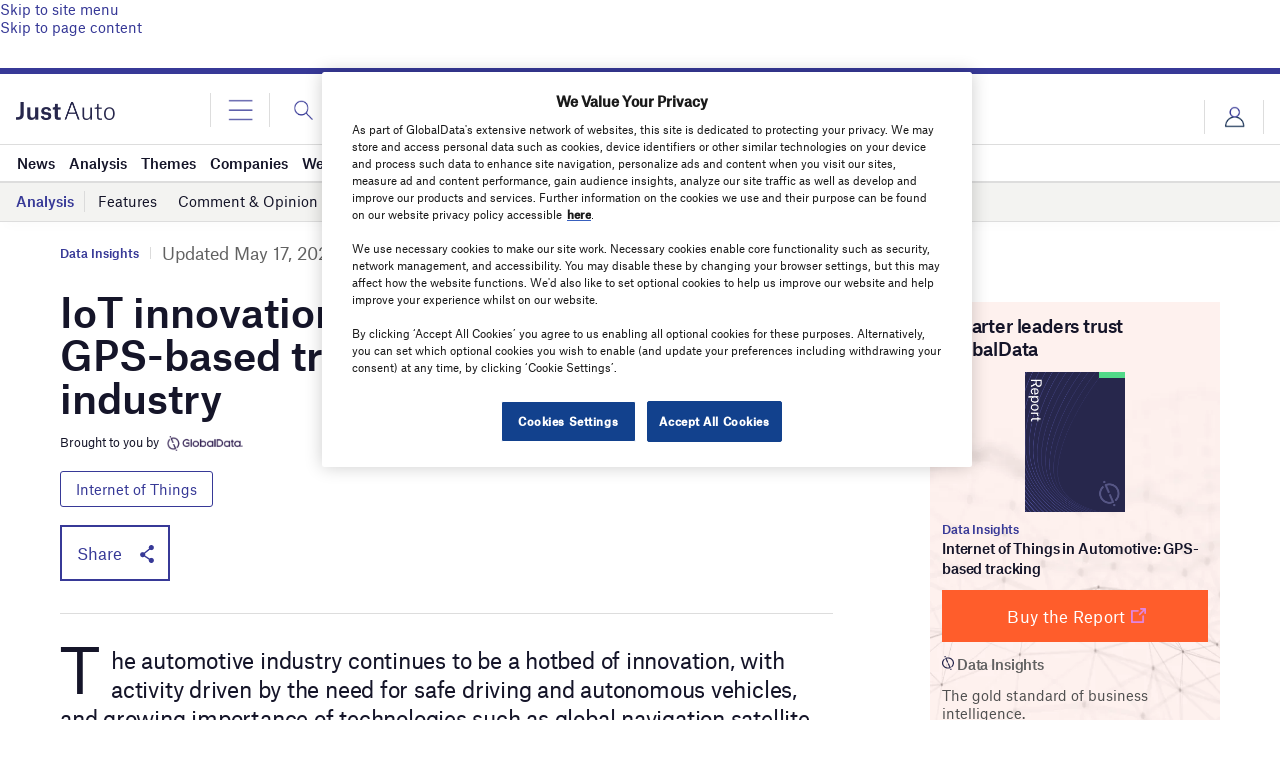

--- FILE ---
content_type: text/html; charset=UTF-8
request_url: https://www.just-auto.com/data-insights/innovators-iot-gps-based-tracking-automotive/
body_size: 71779
content:
<!doctype html>
<html lang="en-US">
<head>
	<script async src='https://securepubads.g.doubleclick.net/tag/js/gpt.js'></script>
<style>
	.login-button a {
		display: block;
		width: 100%;
		height: 100%;
	}
	.login-button.logout-button i {
		font-size: 25px;
		margin-left: 0.6em;
	}
	.login-button.logout-button{
		background: none !important;
		text-indent: 0 !important;
	}

</style>
        <script>	
        window.googletag = window.googletag || {cmd: []};
googletag.cmd.push(function() {
 
    /* Leaderboard mapping */
    var leaderboardMapping = googletag.sizeMapping()
        .addSize([1024, 0], [[728,90],[970,250]])   // desktop
        .addSize([768, 0], [[728,90]])              // tablet
        .addSize([0, 0], [[320,50]])                // mobile
        .build();
 
   /* MPU mapping */
   var mpuMapping = googletag.sizeMapping()
       .addSize([1024, 0], [[300,250]])  // desktop
       .addSize([768, 0], [[300,250]])   // tablet
       .addSize([0, 0], [[300,250]])     // mobile
       .build();
 
   /* DMPU mapping */
   var dmpuMapping = googletag.sizeMapping()
       .addSize([1024, 0], [[300,600]])  // desktop only
       .addSize([768, 0], [[300,600]])   // tablet
       .build();
 
    /* Leaderboard slot */
    googletag.defineSlot('/14453196/Verdict/Verdict_Leaderboard', [[728,90],[970,250],[320,50]], 'div-gpt-ad-6065588-1')
        .defineSizeMapping(leaderboardMapping)
        .addService(googletag.pubads());
 
     /* MPU Desktop slot */
    googletag.defineSlot('/14453196/Verdict/Verdict_MPU', [[300,250]], 'div-gpt-ad-6065588-2')
        .defineSizeMapping(mpuMapping)
        .addService(googletag.pubads());
 
   /* MPU Mobile slot */
    googletag.defineSlot('/14453196/Verdict/Verdict_MPU_Mobile', [[300,250]], 'div-gpt-ad-6065588-4')
        .defineSizeMapping(mpuMapping)
        .addService(googletag.pubads());
 
    /* DMPU slot */
    googletag.defineSlot('/14453196/Verdict/Verdict_DMPU', [[300,600]], 'div-gpt-ad-6065588-3')
        .defineSizeMapping(dmpuMapping)
        .addService(googletag.pubads());
 
    googletag.pubads().setTargeting("Site", "Just-Auto");
    googletag.pubads().enableSingleRequest();
    googletag.pubads().collapseEmptyDivs();
 
    // enable lazy load here
    googletag.pubads().enableLazyLoad({
      fetchMarginPercent: 50,
      renderMarginPercent: 50,
      mobileScaling: 2.0
    });
 
    googletag.enableServices();
});
		  googletag.cmd.push(function() {
			googletag.pubads().setTargeting("Category", ["Data Insights"]);
		   googletag.pubads().setTargeting('Sector', ["Internet of Things"]);
			 googletag.pubads().setTargeting( "env", ["live"] );      
		googletag.enableServices();
		 });  
        </script>
        	<link href="https://fonts.googleapis.com/css2?family=Lora:ital,wght@0,400;0,600;1,400;1,600&display=swap" rel="stylesheet">
	<link rel='preload' id='fonts' href='https://www.just-auto.com/wp-content/themes/goodlife-wp-B2B/assets/scss/fonts.css' media='all' as="style" onload="this.rel='stylesheet'">
	
	<meta charset="UTF-8">
	<meta http-equiv="x-ua-compatible" content="ie=edge" /><script type="text/javascript">(window.NREUM||(NREUM={})).init={privacy:{cookies_enabled:true},ajax:{deny_list:["bam.nr-data.net"]},feature_flags:["soft_nav"],distributed_tracing:{enabled:true}};(window.NREUM||(NREUM={})).loader_config={agentID:"1385880850",accountID:"3318845",trustKey:"66686",xpid:"VwUGWV5XDRABVlRSBAgPU1EE",licenseKey:"NRJS-7b82eb47d05ddffd6c6",applicationID:"1250398555",browserID:"1385880850"};;/*! For license information please see nr-loader-spa-1.308.0.min.js.LICENSE.txt */
(()=>{var e,t,r={384:(e,t,r)=>{"use strict";r.d(t,{NT:()=>a,US:()=>u,Zm:()=>o,bQ:()=>d,dV:()=>c,pV:()=>l});var n=r(6154),i=r(1863),s=r(1910);const a={beacon:"bam.nr-data.net",errorBeacon:"bam.nr-data.net"};function o(){return n.gm.NREUM||(n.gm.NREUM={}),void 0===n.gm.newrelic&&(n.gm.newrelic=n.gm.NREUM),n.gm.NREUM}function c(){let e=o();return e.o||(e.o={ST:n.gm.setTimeout,SI:n.gm.setImmediate||n.gm.setInterval,CT:n.gm.clearTimeout,XHR:n.gm.XMLHttpRequest,REQ:n.gm.Request,EV:n.gm.Event,PR:n.gm.Promise,MO:n.gm.MutationObserver,FETCH:n.gm.fetch,WS:n.gm.WebSocket},(0,s.i)(...Object.values(e.o))),e}function d(e,t){let r=o();r.initializedAgents??={},t.initializedAt={ms:(0,i.t)(),date:new Date},r.initializedAgents[e]=t}function u(e,t){o()[e]=t}function l(){return function(){let e=o();const t=e.info||{};e.info={beacon:a.beacon,errorBeacon:a.errorBeacon,...t}}(),function(){let e=o();const t=e.init||{};e.init={...t}}(),c(),function(){let e=o();const t=e.loader_config||{};e.loader_config={...t}}(),o()}},782:(e,t,r)=>{"use strict";r.d(t,{T:()=>n});const n=r(860).K7.pageViewTiming},860:(e,t,r)=>{"use strict";r.d(t,{$J:()=>u,K7:()=>c,P3:()=>d,XX:()=>i,Yy:()=>o,df:()=>s,qY:()=>n,v4:()=>a});const n="events",i="jserrors",s="browser/blobs",a="rum",o="browser/logs",c={ajax:"ajax",genericEvents:"generic_events",jserrors:i,logging:"logging",metrics:"metrics",pageAction:"page_action",pageViewEvent:"page_view_event",pageViewTiming:"page_view_timing",sessionReplay:"session_replay",sessionTrace:"session_trace",softNav:"soft_navigations",spa:"spa"},d={[c.pageViewEvent]:1,[c.pageViewTiming]:2,[c.metrics]:3,[c.jserrors]:4,[c.spa]:5,[c.ajax]:6,[c.sessionTrace]:7,[c.softNav]:8,[c.sessionReplay]:9,[c.logging]:10,[c.genericEvents]:11},u={[c.pageViewEvent]:a,[c.pageViewTiming]:n,[c.ajax]:n,[c.spa]:n,[c.softNav]:n,[c.metrics]:i,[c.jserrors]:i,[c.sessionTrace]:s,[c.sessionReplay]:s,[c.logging]:o,[c.genericEvents]:"ins"}},944:(e,t,r)=>{"use strict";r.d(t,{R:()=>i});var n=r(3241);function i(e,t){"function"==typeof console.debug&&(console.debug("New Relic Warning: https://github.com/newrelic/newrelic-browser-agent/blob/main/docs/warning-codes.md#".concat(e),t),(0,n.W)({agentIdentifier:null,drained:null,type:"data",name:"warn",feature:"warn",data:{code:e,secondary:t}}))}},993:(e,t,r)=>{"use strict";r.d(t,{A$:()=>s,ET:()=>a,TZ:()=>o,p_:()=>i});var n=r(860);const i={ERROR:"ERROR",WARN:"WARN",INFO:"INFO",DEBUG:"DEBUG",TRACE:"TRACE"},s={OFF:0,ERROR:1,WARN:2,INFO:3,DEBUG:4,TRACE:5},a="log",o=n.K7.logging},1541:(e,t,r)=>{"use strict";r.d(t,{U:()=>i,f:()=>n});const n={MFE:"MFE",BA:"BA"};function i(e,t){if(2!==t?.harvestEndpointVersion)return{};const r=t.agentRef.runtime.appMetadata.agents[0].entityGuid;return e?{"source.id":e.id,"source.name":e.name,"source.type":e.type,"parent.id":e.parent?.id||r,"parent.type":e.parent?.type||n.BA}:{"entity.guid":r,appId:t.agentRef.info.applicationID}}},1687:(e,t,r)=>{"use strict";r.d(t,{Ak:()=>d,Ze:()=>h,x3:()=>u});var n=r(3241),i=r(7836),s=r(3606),a=r(860),o=r(2646);const c={};function d(e,t){const r={staged:!1,priority:a.P3[t]||0};l(e),c[e].get(t)||c[e].set(t,r)}function u(e,t){e&&c[e]&&(c[e].get(t)&&c[e].delete(t),p(e,t,!1),c[e].size&&f(e))}function l(e){if(!e)throw new Error("agentIdentifier required");c[e]||(c[e]=new Map)}function h(e="",t="feature",r=!1){if(l(e),!e||!c[e].get(t)||r)return p(e,t);c[e].get(t).staged=!0,f(e)}function f(e){const t=Array.from(c[e]);t.every(([e,t])=>t.staged)&&(t.sort((e,t)=>e[1].priority-t[1].priority),t.forEach(([t])=>{c[e].delete(t),p(e,t)}))}function p(e,t,r=!0){const a=e?i.ee.get(e):i.ee,c=s.i.handlers;if(!a.aborted&&a.backlog&&c){if((0,n.W)({agentIdentifier:e,type:"lifecycle",name:"drain",feature:t}),r){const e=a.backlog[t],r=c[t];if(r){for(let t=0;e&&t<e.length;++t)g(e[t],r);Object.entries(r).forEach(([e,t])=>{Object.values(t||{}).forEach(t=>{t[0]?.on&&t[0]?.context()instanceof o.y&&t[0].on(e,t[1])})})}}a.isolatedBacklog||delete c[t],a.backlog[t]=null,a.emit("drain-"+t,[])}}function g(e,t){var r=e[1];Object.values(t[r]||{}).forEach(t=>{var r=e[0];if(t[0]===r){var n=t[1],i=e[3],s=e[2];n.apply(i,s)}})}},1738:(e,t,r)=>{"use strict";r.d(t,{U:()=>f,Y:()=>h});var n=r(3241),i=r(9908),s=r(1863),a=r(944),o=r(5701),c=r(3969),d=r(8362),u=r(860),l=r(4261);function h(e,t,r,s){const h=s||r;!h||h[e]&&h[e]!==d.d.prototype[e]||(h[e]=function(){(0,i.p)(c.xV,["API/"+e+"/called"],void 0,u.K7.metrics,r.ee),(0,n.W)({agentIdentifier:r.agentIdentifier,drained:!!o.B?.[r.agentIdentifier],type:"data",name:"api",feature:l.Pl+e,data:{}});try{return t.apply(this,arguments)}catch(e){(0,a.R)(23,e)}})}function f(e,t,r,n,a){const o=e.info;null===r?delete o.jsAttributes[t]:o.jsAttributes[t]=r,(a||null===r)&&(0,i.p)(l.Pl+n,[(0,s.t)(),t,r],void 0,"session",e.ee)}},1741:(e,t,r)=>{"use strict";r.d(t,{W:()=>s});var n=r(944),i=r(4261);class s{#e(e,...t){if(this[e]!==s.prototype[e])return this[e](...t);(0,n.R)(35,e)}addPageAction(e,t){return this.#e(i.hG,e,t)}register(e){return this.#e(i.eY,e)}recordCustomEvent(e,t){return this.#e(i.fF,e,t)}setPageViewName(e,t){return this.#e(i.Fw,e,t)}setCustomAttribute(e,t,r){return this.#e(i.cD,e,t,r)}noticeError(e,t){return this.#e(i.o5,e,t)}setUserId(e,t=!1){return this.#e(i.Dl,e,t)}setApplicationVersion(e){return this.#e(i.nb,e)}setErrorHandler(e){return this.#e(i.bt,e)}addRelease(e,t){return this.#e(i.k6,e,t)}log(e,t){return this.#e(i.$9,e,t)}start(){return this.#e(i.d3)}finished(e){return this.#e(i.BL,e)}recordReplay(){return this.#e(i.CH)}pauseReplay(){return this.#e(i.Tb)}addToTrace(e){return this.#e(i.U2,e)}setCurrentRouteName(e){return this.#e(i.PA,e)}interaction(e){return this.#e(i.dT,e)}wrapLogger(e,t,r){return this.#e(i.Wb,e,t,r)}measure(e,t){return this.#e(i.V1,e,t)}consent(e){return this.#e(i.Pv,e)}}},1863:(e,t,r)=>{"use strict";function n(){return Math.floor(performance.now())}r.d(t,{t:()=>n})},1910:(e,t,r)=>{"use strict";r.d(t,{i:()=>s});var n=r(944);const i=new Map;function s(...e){return e.every(e=>{if(i.has(e))return i.get(e);const t="function"==typeof e?e.toString():"",r=t.includes("[native code]"),s=t.includes("nrWrapper");return r||s||(0,n.R)(64,e?.name||t),i.set(e,r),r})}},2555:(e,t,r)=>{"use strict";r.d(t,{D:()=>o,f:()=>a});var n=r(384),i=r(8122);const s={beacon:n.NT.beacon,errorBeacon:n.NT.errorBeacon,licenseKey:void 0,applicationID:void 0,sa:void 0,queueTime:void 0,applicationTime:void 0,ttGuid:void 0,user:void 0,account:void 0,product:void 0,extra:void 0,jsAttributes:{},userAttributes:void 0,atts:void 0,transactionName:void 0,tNamePlain:void 0};function a(e){try{return!!e.licenseKey&&!!e.errorBeacon&&!!e.applicationID}catch(e){return!1}}const o=e=>(0,i.a)(e,s)},2614:(e,t,r)=>{"use strict";r.d(t,{BB:()=>a,H3:()=>n,g:()=>d,iL:()=>c,tS:()=>o,uh:()=>i,wk:()=>s});const n="NRBA",i="SESSION",s=144e5,a=18e5,o={STARTED:"session-started",PAUSE:"session-pause",RESET:"session-reset",RESUME:"session-resume",UPDATE:"session-update"},c={SAME_TAB:"same-tab",CROSS_TAB:"cross-tab"},d={OFF:0,FULL:1,ERROR:2}},2646:(e,t,r)=>{"use strict";r.d(t,{y:()=>n});class n{constructor(e){this.contextId=e}}},2843:(e,t,r)=>{"use strict";r.d(t,{G:()=>s,u:()=>i});var n=r(3878);function i(e,t=!1,r,i){(0,n.DD)("visibilitychange",function(){if(t)return void("hidden"===document.visibilityState&&e());e(document.visibilityState)},r,i)}function s(e,t,r){(0,n.sp)("pagehide",e,t,r)}},3241:(e,t,r)=>{"use strict";r.d(t,{W:()=>s});var n=r(6154);const i="newrelic";function s(e={}){try{n.gm.dispatchEvent(new CustomEvent(i,{detail:e}))}catch(e){}}},3304:(e,t,r)=>{"use strict";r.d(t,{A:()=>s});var n=r(7836);const i=()=>{const e=new WeakSet;return(t,r)=>{if("object"==typeof r&&null!==r){if(e.has(r))return;e.add(r)}return r}};function s(e){try{return JSON.stringify(e,i())??""}catch(e){try{n.ee.emit("internal-error",[e])}catch(e){}return""}}},3333:(e,t,r)=>{"use strict";r.d(t,{$v:()=>u,TZ:()=>n,Xh:()=>c,Zp:()=>i,kd:()=>d,mq:()=>o,nf:()=>a,qN:()=>s});const n=r(860).K7.genericEvents,i=["auxclick","click","copy","keydown","paste","scrollend"],s=["focus","blur"],a=4,o=1e3,c=2e3,d=["PageAction","UserAction","BrowserPerformance"],u={RESOURCES:"experimental.resources",REGISTER:"register"}},3434:(e,t,r)=>{"use strict";r.d(t,{Jt:()=>s,YM:()=>d});var n=r(7836),i=r(5607);const s="nr@original:".concat(i.W),a=50;var o=Object.prototype.hasOwnProperty,c=!1;function d(e,t){return e||(e=n.ee),r.inPlace=function(e,t,n,i,s){n||(n="");const a="-"===n.charAt(0);for(let o=0;o<t.length;o++){const c=t[o],d=e[c];l(d)||(e[c]=r(d,a?c+n:n,i,c,s))}},r.flag=s,r;function r(t,r,n,c,d){return l(t)?t:(r||(r=""),nrWrapper[s]=t,function(e,t,r){if(Object.defineProperty&&Object.keys)try{return Object.keys(e).forEach(function(r){Object.defineProperty(t,r,{get:function(){return e[r]},set:function(t){return e[r]=t,t}})}),t}catch(e){u([e],r)}for(var n in e)o.call(e,n)&&(t[n]=e[n])}(t,nrWrapper,e),nrWrapper);function nrWrapper(){var s,o,l,h;let f;try{o=this,s=[...arguments],l="function"==typeof n?n(s,o):n||{}}catch(t){u([t,"",[s,o,c],l],e)}i(r+"start",[s,o,c],l,d);const p=performance.now();let g;try{return h=t.apply(o,s),g=performance.now(),h}catch(e){throw g=performance.now(),i(r+"err",[s,o,e],l,d),f=e,f}finally{const e=g-p,t={start:p,end:g,duration:e,isLongTask:e>=a,methodName:c,thrownError:f};t.isLongTask&&i("long-task",[t,o],l,d),i(r+"end",[s,o,h],l,d)}}}function i(r,n,i,s){if(!c||t){var a=c;c=!0;try{e.emit(r,n,i,t,s)}catch(t){u([t,r,n,i],e)}c=a}}}function u(e,t){t||(t=n.ee);try{t.emit("internal-error",e)}catch(e){}}function l(e){return!(e&&"function"==typeof e&&e.apply&&!e[s])}},3606:(e,t,r)=>{"use strict";r.d(t,{i:()=>s});var n=r(9908);s.on=a;var i=s.handlers={};function s(e,t,r,s){a(s||n.d,i,e,t,r)}function a(e,t,r,i,s){s||(s="feature"),e||(e=n.d);var a=t[s]=t[s]||{};(a[r]=a[r]||[]).push([e,i])}},3738:(e,t,r)=>{"use strict";r.d(t,{He:()=>i,Kp:()=>o,Lc:()=>d,Rz:()=>u,TZ:()=>n,bD:()=>s,d3:()=>a,jx:()=>l,sl:()=>h,uP:()=>c});const n=r(860).K7.sessionTrace,i="bstResource",s="resource",a="-start",o="-end",c="fn"+a,d="fn"+o,u="pushState",l=1e3,h=3e4},3785:(e,t,r)=>{"use strict";r.d(t,{R:()=>c,b:()=>d});var n=r(9908),i=r(1863),s=r(860),a=r(3969),o=r(993);function c(e,t,r={},c=o.p_.INFO,d=!0,u,l=(0,i.t)()){(0,n.p)(a.xV,["API/logging/".concat(c.toLowerCase(),"/called")],void 0,s.K7.metrics,e),(0,n.p)(o.ET,[l,t,r,c,d,u],void 0,s.K7.logging,e)}function d(e){return"string"==typeof e&&Object.values(o.p_).some(t=>t===e.toUpperCase().trim())}},3878:(e,t,r)=>{"use strict";function n(e,t){return{capture:e,passive:!1,signal:t}}function i(e,t,r=!1,i){window.addEventListener(e,t,n(r,i))}function s(e,t,r=!1,i){document.addEventListener(e,t,n(r,i))}r.d(t,{DD:()=>s,jT:()=>n,sp:()=>i})},3962:(e,t,r)=>{"use strict";r.d(t,{AM:()=>a,O2:()=>l,OV:()=>s,Qu:()=>h,TZ:()=>c,ih:()=>f,pP:()=>o,t1:()=>u,tC:()=>i,wD:()=>d});var n=r(860);const i=["click","keydown","submit"],s="popstate",a="api",o="initialPageLoad",c=n.K7.softNav,d=5e3,u=500,l={INITIAL_PAGE_LOAD:"",ROUTE_CHANGE:1,UNSPECIFIED:2},h={INTERACTION:1,AJAX:2,CUSTOM_END:3,CUSTOM_TRACER:4},f={IP:"in progress",PF:"pending finish",FIN:"finished",CAN:"cancelled"}},3969:(e,t,r)=>{"use strict";r.d(t,{TZ:()=>n,XG:()=>o,rs:()=>i,xV:()=>a,z_:()=>s});const n=r(860).K7.metrics,i="sm",s="cm",a="storeSupportabilityMetrics",o="storeEventMetrics"},4234:(e,t,r)=>{"use strict";r.d(t,{W:()=>s});var n=r(7836),i=r(1687);class s{constructor(e,t){this.agentIdentifier=e,this.ee=n.ee.get(e),this.featureName=t,this.blocked=!1}deregisterDrain(){(0,i.x3)(this.agentIdentifier,this.featureName)}}},4261:(e,t,r)=>{"use strict";r.d(t,{$9:()=>u,BL:()=>c,CH:()=>p,Dl:()=>R,Fw:()=>w,PA:()=>v,Pl:()=>n,Pv:()=>A,Tb:()=>h,U2:()=>a,V1:()=>E,Wb:()=>T,bt:()=>y,cD:()=>b,d3:()=>x,dT:()=>d,eY:()=>g,fF:()=>f,hG:()=>s,hw:()=>i,k6:()=>o,nb:()=>m,o5:()=>l});const n="api-",i=n+"ixn-",s="addPageAction",a="addToTrace",o="addRelease",c="finished",d="interaction",u="log",l="noticeError",h="pauseReplay",f="recordCustomEvent",p="recordReplay",g="register",m="setApplicationVersion",v="setCurrentRouteName",b="setCustomAttribute",y="setErrorHandler",w="setPageViewName",R="setUserId",x="start",T="wrapLogger",E="measure",A="consent"},5205:(e,t,r)=>{"use strict";r.d(t,{j:()=>S});var n=r(384),i=r(1741);var s=r(2555),a=r(3333);const o=e=>{if(!e||"string"!=typeof e)return!1;try{document.createDocumentFragment().querySelector(e)}catch{return!1}return!0};var c=r(2614),d=r(944),u=r(8122);const l="[data-nr-mask]",h=e=>(0,u.a)(e,(()=>{const e={feature_flags:[],experimental:{allow_registered_children:!1,resources:!1},mask_selector:"*",block_selector:"[data-nr-block]",mask_input_options:{color:!1,date:!1,"datetime-local":!1,email:!1,month:!1,number:!1,range:!1,search:!1,tel:!1,text:!1,time:!1,url:!1,week:!1,textarea:!1,select:!1,password:!0}};return{ajax:{deny_list:void 0,block_internal:!0,enabled:!0,autoStart:!0},api:{get allow_registered_children(){return e.feature_flags.includes(a.$v.REGISTER)||e.experimental.allow_registered_children},set allow_registered_children(t){e.experimental.allow_registered_children=t},duplicate_registered_data:!1},browser_consent_mode:{enabled:!1},distributed_tracing:{enabled:void 0,exclude_newrelic_header:void 0,cors_use_newrelic_header:void 0,cors_use_tracecontext_headers:void 0,allowed_origins:void 0},get feature_flags(){return e.feature_flags},set feature_flags(t){e.feature_flags=t},generic_events:{enabled:!0,autoStart:!0},harvest:{interval:30},jserrors:{enabled:!0,autoStart:!0},logging:{enabled:!0,autoStart:!0},metrics:{enabled:!0,autoStart:!0},obfuscate:void 0,page_action:{enabled:!0},page_view_event:{enabled:!0,autoStart:!0},page_view_timing:{enabled:!0,autoStart:!0},performance:{capture_marks:!1,capture_measures:!1,capture_detail:!0,resources:{get enabled(){return e.feature_flags.includes(a.$v.RESOURCES)||e.experimental.resources},set enabled(t){e.experimental.resources=t},asset_types:[],first_party_domains:[],ignore_newrelic:!0}},privacy:{cookies_enabled:!0},proxy:{assets:void 0,beacon:void 0},session:{expiresMs:c.wk,inactiveMs:c.BB},session_replay:{autoStart:!0,enabled:!1,preload:!1,sampling_rate:10,error_sampling_rate:100,collect_fonts:!1,inline_images:!1,fix_stylesheets:!0,mask_all_inputs:!0,get mask_text_selector(){return e.mask_selector},set mask_text_selector(t){o(t)?e.mask_selector="".concat(t,",").concat(l):""===t||null===t?e.mask_selector=l:(0,d.R)(5,t)},get block_class(){return"nr-block"},get ignore_class(){return"nr-ignore"},get mask_text_class(){return"nr-mask"},get block_selector(){return e.block_selector},set block_selector(t){o(t)?e.block_selector+=",".concat(t):""!==t&&(0,d.R)(6,t)},get mask_input_options(){return e.mask_input_options},set mask_input_options(t){t&&"object"==typeof t?e.mask_input_options={...t,password:!0}:(0,d.R)(7,t)}},session_trace:{enabled:!0,autoStart:!0},soft_navigations:{enabled:!0,autoStart:!0},spa:{enabled:!0,autoStart:!0},ssl:void 0,user_actions:{enabled:!0,elementAttributes:["id","className","tagName","type"]}}})());var f=r(6154),p=r(9324);let g=0;const m={buildEnv:p.F3,distMethod:p.Xs,version:p.xv,originTime:f.WN},v={consented:!1},b={appMetadata:{},get consented(){return this.session?.state?.consent||v.consented},set consented(e){v.consented=e},customTransaction:void 0,denyList:void 0,disabled:!1,harvester:void 0,isolatedBacklog:!1,isRecording:!1,loaderType:void 0,maxBytes:3e4,obfuscator:void 0,onerror:void 0,ptid:void 0,releaseIds:{},session:void 0,timeKeeper:void 0,registeredEntities:[],jsAttributesMetadata:{bytes:0},get harvestCount(){return++g}},y=e=>{const t=(0,u.a)(e,b),r=Object.keys(m).reduce((e,t)=>(e[t]={value:m[t],writable:!1,configurable:!0,enumerable:!0},e),{});return Object.defineProperties(t,r)};var w=r(5701);const R=e=>{const t=e.startsWith("http");e+="/",r.p=t?e:"https://"+e};var x=r(7836),T=r(3241);const E={accountID:void 0,trustKey:void 0,agentID:void 0,licenseKey:void 0,applicationID:void 0,xpid:void 0},A=e=>(0,u.a)(e,E),_=new Set;function S(e,t={},r,a){let{init:o,info:c,loader_config:d,runtime:u={},exposed:l=!0}=t;if(!c){const e=(0,n.pV)();o=e.init,c=e.info,d=e.loader_config}e.init=h(o||{}),e.loader_config=A(d||{}),c.jsAttributes??={},f.bv&&(c.jsAttributes.isWorker=!0),e.info=(0,s.D)(c);const p=e.init,g=[c.beacon,c.errorBeacon];_.has(e.agentIdentifier)||(p.proxy.assets&&(R(p.proxy.assets),g.push(p.proxy.assets)),p.proxy.beacon&&g.push(p.proxy.beacon),e.beacons=[...g],function(e){const t=(0,n.pV)();Object.getOwnPropertyNames(i.W.prototype).forEach(r=>{const n=i.W.prototype[r];if("function"!=typeof n||"constructor"===n)return;let s=t[r];e[r]&&!1!==e.exposed&&"micro-agent"!==e.runtime?.loaderType&&(t[r]=(...t)=>{const n=e[r](...t);return s?s(...t):n})})}(e),(0,n.US)("activatedFeatures",w.B)),u.denyList=[...p.ajax.deny_list||[],...p.ajax.block_internal?g:[]],u.ptid=e.agentIdentifier,u.loaderType=r,e.runtime=y(u),_.has(e.agentIdentifier)||(e.ee=x.ee.get(e.agentIdentifier),e.exposed=l,(0,T.W)({agentIdentifier:e.agentIdentifier,drained:!!w.B?.[e.agentIdentifier],type:"lifecycle",name:"initialize",feature:void 0,data:e.config})),_.add(e.agentIdentifier)}},5270:(e,t,r)=>{"use strict";r.d(t,{Aw:()=>a,SR:()=>s,rF:()=>o});var n=r(384),i=r(7767);function s(e){return!!(0,n.dV)().o.MO&&(0,i.V)(e)&&!0===e?.session_trace.enabled}function a(e){return!0===e?.session_replay.preload&&s(e)}function o(e,t){try{if("string"==typeof t?.type){if("password"===t.type.toLowerCase())return"*".repeat(e?.length||0);if(void 0!==t?.dataset?.nrUnmask||t?.classList?.contains("nr-unmask"))return e}}catch(e){}return"string"==typeof e?e.replace(/[\S]/g,"*"):"*".repeat(e?.length||0)}},5289:(e,t,r)=>{"use strict";r.d(t,{GG:()=>a,Qr:()=>c,sB:()=>o});var n=r(3878),i=r(6389);function s(){return"undefined"==typeof document||"complete"===document.readyState}function a(e,t){if(s())return e();const r=(0,i.J)(e),a=setInterval(()=>{s()&&(clearInterval(a),r())},500);(0,n.sp)("load",r,t)}function o(e){if(s())return e();(0,n.DD)("DOMContentLoaded",e)}function c(e){if(s())return e();(0,n.sp)("popstate",e)}},5607:(e,t,r)=>{"use strict";r.d(t,{W:()=>n});const n=(0,r(9566).bz)()},5701:(e,t,r)=>{"use strict";r.d(t,{B:()=>s,t:()=>a});var n=r(3241);const i=new Set,s={};function a(e,t){const r=t.agentIdentifier;s[r]??={},e&&"object"==typeof e&&(i.has(r)||(t.ee.emit("rumresp",[e]),s[r]=e,i.add(r),(0,n.W)({agentIdentifier:r,loaded:!0,drained:!0,type:"lifecycle",name:"load",feature:void 0,data:e})))}},6154:(e,t,r)=>{"use strict";r.d(t,{OF:()=>d,RI:()=>i,WN:()=>h,bv:()=>s,eN:()=>f,gm:()=>a,lR:()=>l,m:()=>c,mw:()=>o,sb:()=>u});var n=r(1863);const i="undefined"!=typeof window&&!!window.document,s="undefined"!=typeof WorkerGlobalScope&&("undefined"!=typeof self&&self instanceof WorkerGlobalScope&&self.navigator instanceof WorkerNavigator||"undefined"!=typeof globalThis&&globalThis instanceof WorkerGlobalScope&&globalThis.navigator instanceof WorkerNavigator),a=i?window:"undefined"!=typeof WorkerGlobalScope&&("undefined"!=typeof self&&self instanceof WorkerGlobalScope&&self||"undefined"!=typeof globalThis&&globalThis instanceof WorkerGlobalScope&&globalThis),o=Boolean("hidden"===a?.document?.visibilityState),c=""+a?.location,d=/iPad|iPhone|iPod/.test(a.navigator?.userAgent),u=d&&"undefined"==typeof SharedWorker,l=(()=>{const e=a.navigator?.userAgent?.match(/Firefox[/\s](\d+\.\d+)/);return Array.isArray(e)&&e.length>=2?+e[1]:0})(),h=Date.now()-(0,n.t)(),f=()=>"undefined"!=typeof PerformanceNavigationTiming&&a?.performance?.getEntriesByType("navigation")?.[0]?.responseStart},6344:(e,t,r)=>{"use strict";r.d(t,{BB:()=>u,Qb:()=>l,TZ:()=>i,Ug:()=>a,Vh:()=>s,_s:()=>o,bc:()=>d,yP:()=>c});var n=r(2614);const i=r(860).K7.sessionReplay,s="errorDuringReplay",a=.12,o={DomContentLoaded:0,Load:1,FullSnapshot:2,IncrementalSnapshot:3,Meta:4,Custom:5},c={[n.g.ERROR]:15e3,[n.g.FULL]:3e5,[n.g.OFF]:0},d={RESET:{message:"Session was reset",sm:"Reset"},IMPORT:{message:"Recorder failed to import",sm:"Import"},TOO_MANY:{message:"429: Too Many Requests",sm:"Too-Many"},TOO_BIG:{message:"Payload was too large",sm:"Too-Big"},CROSS_TAB:{message:"Session Entity was set to OFF on another tab",sm:"Cross-Tab"},ENTITLEMENTS:{message:"Session Replay is not allowed and will not be started",sm:"Entitlement"}},u=5e3,l={API:"api",RESUME:"resume",SWITCH_TO_FULL:"switchToFull",INITIALIZE:"initialize",PRELOAD:"preload"}},6389:(e,t,r)=>{"use strict";function n(e,t=500,r={}){const n=r?.leading||!1;let i;return(...r)=>{n&&void 0===i&&(e.apply(this,r),i=setTimeout(()=>{i=clearTimeout(i)},t)),n||(clearTimeout(i),i=setTimeout(()=>{e.apply(this,r)},t))}}function i(e){let t=!1;return(...r)=>{t||(t=!0,e.apply(this,r))}}r.d(t,{J:()=>i,s:()=>n})},6630:(e,t,r)=>{"use strict";r.d(t,{T:()=>n});const n=r(860).K7.pageViewEvent},6774:(e,t,r)=>{"use strict";r.d(t,{T:()=>n});const n=r(860).K7.jserrors},7295:(e,t,r)=>{"use strict";r.d(t,{Xv:()=>a,gX:()=>i,iW:()=>s});var n=[];function i(e){if(!e||s(e))return!1;if(0===n.length)return!0;if("*"===n[0].hostname)return!1;for(var t=0;t<n.length;t++){var r=n[t];if(r.hostname.test(e.hostname)&&r.pathname.test(e.pathname))return!1}return!0}function s(e){return void 0===e.hostname}function a(e){if(n=[],e&&e.length)for(var t=0;t<e.length;t++){let r=e[t];if(!r)continue;if("*"===r)return void(n=[{hostname:"*"}]);0===r.indexOf("http://")?r=r.substring(7):0===r.indexOf("https://")&&(r=r.substring(8));const i=r.indexOf("/");let s,a;i>0?(s=r.substring(0,i),a=r.substring(i)):(s=r,a="*");let[c]=s.split(":");n.push({hostname:o(c),pathname:o(a,!0)})}}function o(e,t=!1){const r=e.replace(/[.+?^${}()|[\]\\]/g,e=>"\\"+e).replace(/\*/g,".*?");return new RegExp((t?"^":"")+r+"$")}},7485:(e,t,r)=>{"use strict";r.d(t,{D:()=>i});var n=r(6154);function i(e){if(0===(e||"").indexOf("data:"))return{protocol:"data"};try{const t=new URL(e,location.href),r={port:t.port,hostname:t.hostname,pathname:t.pathname,search:t.search,protocol:t.protocol.slice(0,t.protocol.indexOf(":")),sameOrigin:t.protocol===n.gm?.location?.protocol&&t.host===n.gm?.location?.host};return r.port&&""!==r.port||("http:"===t.protocol&&(r.port="80"),"https:"===t.protocol&&(r.port="443")),r.pathname&&""!==r.pathname?r.pathname.startsWith("/")||(r.pathname="/".concat(r.pathname)):r.pathname="/",r}catch(e){return{}}}},7699:(e,t,r)=>{"use strict";r.d(t,{It:()=>s,KC:()=>o,No:()=>i,qh:()=>a});var n=r(860);const i=16e3,s=1e6,a="SESSION_ERROR",o={[n.K7.logging]:!0,[n.K7.genericEvents]:!1,[n.K7.jserrors]:!1,[n.K7.ajax]:!1}},7767:(e,t,r)=>{"use strict";r.d(t,{V:()=>i});var n=r(6154);const i=e=>n.RI&&!0===e?.privacy.cookies_enabled},7836:(e,t,r)=>{"use strict";r.d(t,{P:()=>o,ee:()=>c});var n=r(384),i=r(8990),s=r(2646),a=r(5607);const o="nr@context:".concat(a.W),c=function e(t,r){var n={},a={},u={},l=!1;try{l=16===r.length&&d.initializedAgents?.[r]?.runtime.isolatedBacklog}catch(e){}var h={on:p,addEventListener:p,removeEventListener:function(e,t){var r=n[e];if(!r)return;for(var i=0;i<r.length;i++)r[i]===t&&r.splice(i,1)},emit:function(e,r,n,i,s){!1!==s&&(s=!0);if(c.aborted&&!i)return;t&&s&&t.emit(e,r,n);var o=f(n);g(e).forEach(e=>{e.apply(o,r)});var d=v()[a[e]];d&&d.push([h,e,r,o]);return o},get:m,listeners:g,context:f,buffer:function(e,t){const r=v();if(t=t||"feature",h.aborted)return;Object.entries(e||{}).forEach(([e,n])=>{a[n]=t,t in r||(r[t]=[])})},abort:function(){h._aborted=!0,Object.keys(h.backlog).forEach(e=>{delete h.backlog[e]})},isBuffering:function(e){return!!v()[a[e]]},debugId:r,backlog:l?{}:t&&"object"==typeof t.backlog?t.backlog:{},isolatedBacklog:l};return Object.defineProperty(h,"aborted",{get:()=>{let e=h._aborted||!1;return e||(t&&(e=t.aborted),e)}}),h;function f(e){return e&&e instanceof s.y?e:e?(0,i.I)(e,o,()=>new s.y(o)):new s.y(o)}function p(e,t){n[e]=g(e).concat(t)}function g(e){return n[e]||[]}function m(t){return u[t]=u[t]||e(h,t)}function v(){return h.backlog}}(void 0,"globalEE"),d=(0,n.Zm)();d.ee||(d.ee=c)},8122:(e,t,r)=>{"use strict";r.d(t,{a:()=>i});var n=r(944);function i(e,t){try{if(!e||"object"!=typeof e)return(0,n.R)(3);if(!t||"object"!=typeof t)return(0,n.R)(4);const r=Object.create(Object.getPrototypeOf(t),Object.getOwnPropertyDescriptors(t)),s=0===Object.keys(r).length?e:r;for(let a in s)if(void 0!==e[a])try{if(null===e[a]){r[a]=null;continue}Array.isArray(e[a])&&Array.isArray(t[a])?r[a]=Array.from(new Set([...e[a],...t[a]])):"object"==typeof e[a]&&"object"==typeof t[a]?r[a]=i(e[a],t[a]):r[a]=e[a]}catch(e){r[a]||(0,n.R)(1,e)}return r}catch(e){(0,n.R)(2,e)}}},8139:(e,t,r)=>{"use strict";r.d(t,{u:()=>h});var n=r(7836),i=r(3434),s=r(8990),a=r(6154);const o={},c=a.gm.XMLHttpRequest,d="addEventListener",u="removeEventListener",l="nr@wrapped:".concat(n.P);function h(e){var t=function(e){return(e||n.ee).get("events")}(e);if(o[t.debugId]++)return t;o[t.debugId]=1;var r=(0,i.YM)(t,!0);function h(e){r.inPlace(e,[d,u],"-",p)}function p(e,t){return e[1]}return"getPrototypeOf"in Object&&(a.RI&&f(document,h),c&&f(c.prototype,h),f(a.gm,h)),t.on(d+"-start",function(e,t){var n=e[1];if(null!==n&&("function"==typeof n||"object"==typeof n)&&"newrelic"!==e[0]){var i=(0,s.I)(n,l,function(){var e={object:function(){if("function"!=typeof n.handleEvent)return;return n.handleEvent.apply(n,arguments)},function:n}[typeof n];return e?r(e,"fn-",null,e.name||"anonymous"):n});this.wrapped=e[1]=i}}),t.on(u+"-start",function(e){e[1]=this.wrapped||e[1]}),t}function f(e,t,...r){let n=e;for(;"object"==typeof n&&!Object.prototype.hasOwnProperty.call(n,d);)n=Object.getPrototypeOf(n);n&&t(n,...r)}},8362:(e,t,r)=>{"use strict";r.d(t,{d:()=>s});var n=r(9566),i=r(1741);class s extends i.W{agentIdentifier=(0,n.LA)(16)}},8374:(e,t,r)=>{r.nc=(()=>{try{return document?.currentScript?.nonce}catch(e){}return""})()},8990:(e,t,r)=>{"use strict";r.d(t,{I:()=>i});var n=Object.prototype.hasOwnProperty;function i(e,t,r){if(n.call(e,t))return e[t];var i=r();if(Object.defineProperty&&Object.keys)try{return Object.defineProperty(e,t,{value:i,writable:!0,enumerable:!1}),i}catch(e){}return e[t]=i,i}},9119:(e,t,r)=>{"use strict";r.d(t,{L:()=>s});var n=/([^?#]*)[^#]*(#[^?]*|$).*/,i=/([^?#]*)().*/;function s(e,t){return e?e.replace(t?n:i,"$1$2"):e}},9300:(e,t,r)=>{"use strict";r.d(t,{T:()=>n});const n=r(860).K7.ajax},9324:(e,t,r)=>{"use strict";r.d(t,{AJ:()=>a,F3:()=>i,Xs:()=>s,Yq:()=>o,xv:()=>n});const n="1.308.0",i="PROD",s="CDN",a="@newrelic/rrweb",o="1.0.1"},9566:(e,t,r)=>{"use strict";r.d(t,{LA:()=>o,ZF:()=>c,bz:()=>a,el:()=>d});var n=r(6154);const i="xxxxxxxx-xxxx-4xxx-yxxx-xxxxxxxxxxxx";function s(e,t){return e?15&e[t]:16*Math.random()|0}function a(){const e=n.gm?.crypto||n.gm?.msCrypto;let t,r=0;return e&&e.getRandomValues&&(t=e.getRandomValues(new Uint8Array(30))),i.split("").map(e=>"x"===e?s(t,r++).toString(16):"y"===e?(3&s()|8).toString(16):e).join("")}function o(e){const t=n.gm?.crypto||n.gm?.msCrypto;let r,i=0;t&&t.getRandomValues&&(r=t.getRandomValues(new Uint8Array(e)));const a=[];for(var o=0;o<e;o++)a.push(s(r,i++).toString(16));return a.join("")}function c(){return o(16)}function d(){return o(32)}},9908:(e,t,r)=>{"use strict";r.d(t,{d:()=>n,p:()=>i});var n=r(7836).ee.get("handle");function i(e,t,r,i,s){s?(s.buffer([e],i),s.emit(e,t,r)):(n.buffer([e],i),n.emit(e,t,r))}}},n={};function i(e){var t=n[e];if(void 0!==t)return t.exports;var s=n[e]={exports:{}};return r[e](s,s.exports,i),s.exports}i.m=r,i.d=(e,t)=>{for(var r in t)i.o(t,r)&&!i.o(e,r)&&Object.defineProperty(e,r,{enumerable:!0,get:t[r]})},i.f={},i.e=e=>Promise.all(Object.keys(i.f).reduce((t,r)=>(i.f[r](e,t),t),[])),i.u=e=>({212:"nr-spa-compressor",249:"nr-spa-recorder",478:"nr-spa"}[e]+"-1.308.0.min.js"),i.o=(e,t)=>Object.prototype.hasOwnProperty.call(e,t),e={},t="NRBA-1.308.0.PROD:",i.l=(r,n,s,a)=>{if(e[r])e[r].push(n);else{var o,c;if(void 0!==s)for(var d=document.getElementsByTagName("script"),u=0;u<d.length;u++){var l=d[u];if(l.getAttribute("src")==r||l.getAttribute("data-webpack")==t+s){o=l;break}}if(!o){c=!0;var h={478:"sha512-RSfSVnmHk59T/uIPbdSE0LPeqcEdF4/+XhfJdBuccH5rYMOEZDhFdtnh6X6nJk7hGpzHd9Ujhsy7lZEz/ORYCQ==",249:"sha512-ehJXhmntm85NSqW4MkhfQqmeKFulra3klDyY0OPDUE+sQ3GokHlPh1pmAzuNy//3j4ac6lzIbmXLvGQBMYmrkg==",212:"sha512-B9h4CR46ndKRgMBcK+j67uSR2RCnJfGefU+A7FrgR/k42ovXy5x/MAVFiSvFxuVeEk/pNLgvYGMp1cBSK/G6Fg=="};(o=document.createElement("script")).charset="utf-8",i.nc&&o.setAttribute("nonce",i.nc),o.setAttribute("data-webpack",t+s),o.src=r,0!==o.src.indexOf(window.location.origin+"/")&&(o.crossOrigin="anonymous"),h[a]&&(o.integrity=h[a])}e[r]=[n];var f=(t,n)=>{o.onerror=o.onload=null,clearTimeout(p);var i=e[r];if(delete e[r],o.parentNode&&o.parentNode.removeChild(o),i&&i.forEach(e=>e(n)),t)return t(n)},p=setTimeout(f.bind(null,void 0,{type:"timeout",target:o}),12e4);o.onerror=f.bind(null,o.onerror),o.onload=f.bind(null,o.onload),c&&document.head.appendChild(o)}},i.r=e=>{"undefined"!=typeof Symbol&&Symbol.toStringTag&&Object.defineProperty(e,Symbol.toStringTag,{value:"Module"}),Object.defineProperty(e,"__esModule",{value:!0})},i.p="https://js-agent.newrelic.com/",(()=>{var e={38:0,788:0};i.f.j=(t,r)=>{var n=i.o(e,t)?e[t]:void 0;if(0!==n)if(n)r.push(n[2]);else{var s=new Promise((r,i)=>n=e[t]=[r,i]);r.push(n[2]=s);var a=i.p+i.u(t),o=new Error;i.l(a,r=>{if(i.o(e,t)&&(0!==(n=e[t])&&(e[t]=void 0),n)){var s=r&&("load"===r.type?"missing":r.type),a=r&&r.target&&r.target.src;o.message="Loading chunk "+t+" failed: ("+s+": "+a+")",o.name="ChunkLoadError",o.type=s,o.request=a,n[1](o)}},"chunk-"+t,t)}};var t=(t,r)=>{var n,s,[a,o,c]=r,d=0;if(a.some(t=>0!==e[t])){for(n in o)i.o(o,n)&&(i.m[n]=o[n]);if(c)c(i)}for(t&&t(r);d<a.length;d++)s=a[d],i.o(e,s)&&e[s]&&e[s][0](),e[s]=0},r=self["webpackChunk:NRBA-1.308.0.PROD"]=self["webpackChunk:NRBA-1.308.0.PROD"]||[];r.forEach(t.bind(null,0)),r.push=t.bind(null,r.push.bind(r))})(),(()=>{"use strict";i(8374);var e=i(8362),t=i(860);const r=Object.values(t.K7);var n=i(5205);var s=i(9908),a=i(1863),o=i(4261),c=i(1738);var d=i(1687),u=i(4234),l=i(5289),h=i(6154),f=i(944),p=i(5270),g=i(7767),m=i(6389),v=i(7699);class b extends u.W{constructor(e,t){super(e.agentIdentifier,t),this.agentRef=e,this.abortHandler=void 0,this.featAggregate=void 0,this.loadedSuccessfully=void 0,this.onAggregateImported=new Promise(e=>{this.loadedSuccessfully=e}),this.deferred=Promise.resolve(),!1===e.init[this.featureName].autoStart?this.deferred=new Promise((t,r)=>{this.ee.on("manual-start-all",(0,m.J)(()=>{(0,d.Ak)(e.agentIdentifier,this.featureName),t()}))}):(0,d.Ak)(e.agentIdentifier,t)}importAggregator(e,t,r={}){if(this.featAggregate)return;const n=async()=>{let n;await this.deferred;try{if((0,g.V)(e.init)){const{setupAgentSession:t}=await i.e(478).then(i.bind(i,8766));n=t(e)}}catch(e){(0,f.R)(20,e),this.ee.emit("internal-error",[e]),(0,s.p)(v.qh,[e],void 0,this.featureName,this.ee)}try{if(!this.#t(this.featureName,n,e.init))return(0,d.Ze)(this.agentIdentifier,this.featureName),void this.loadedSuccessfully(!1);const{Aggregate:i}=await t();this.featAggregate=new i(e,r),e.runtime.harvester.initializedAggregates.push(this.featAggregate),this.loadedSuccessfully(!0)}catch(e){(0,f.R)(34,e),this.abortHandler?.(),(0,d.Ze)(this.agentIdentifier,this.featureName,!0),this.loadedSuccessfully(!1),this.ee&&this.ee.abort()}};h.RI?(0,l.GG)(()=>n(),!0):n()}#t(e,r,n){if(this.blocked)return!1;switch(e){case t.K7.sessionReplay:return(0,p.SR)(n)&&!!r;case t.K7.sessionTrace:return!!r;default:return!0}}}var y=i(6630),w=i(2614),R=i(3241);class x extends b{static featureName=y.T;constructor(e){var t;super(e,y.T),this.setupInspectionEvents(e.agentIdentifier),t=e,(0,c.Y)(o.Fw,function(e,r){"string"==typeof e&&("/"!==e.charAt(0)&&(e="/"+e),t.runtime.customTransaction=(r||"http://custom.transaction")+e,(0,s.p)(o.Pl+o.Fw,[(0,a.t)()],void 0,void 0,t.ee))},t),this.importAggregator(e,()=>i.e(478).then(i.bind(i,2467)))}setupInspectionEvents(e){const t=(t,r)=>{t&&(0,R.W)({agentIdentifier:e,timeStamp:t.timeStamp,loaded:"complete"===t.target.readyState,type:"window",name:r,data:t.target.location+""})};(0,l.sB)(e=>{t(e,"DOMContentLoaded")}),(0,l.GG)(e=>{t(e,"load")}),(0,l.Qr)(e=>{t(e,"navigate")}),this.ee.on(w.tS.UPDATE,(t,r)=>{(0,R.W)({agentIdentifier:e,type:"lifecycle",name:"session",data:r})})}}var T=i(384);class E extends e.d{constructor(e){var t;(super(),h.gm)?(this.features={},(0,T.bQ)(this.agentIdentifier,this),this.desiredFeatures=new Set(e.features||[]),this.desiredFeatures.add(x),(0,n.j)(this,e,e.loaderType||"agent"),t=this,(0,c.Y)(o.cD,function(e,r,n=!1){if("string"==typeof e){if(["string","number","boolean"].includes(typeof r)||null===r)return(0,c.U)(t,e,r,o.cD,n);(0,f.R)(40,typeof r)}else(0,f.R)(39,typeof e)},t),function(e){(0,c.Y)(o.Dl,function(t,r=!1){if("string"!=typeof t&&null!==t)return void(0,f.R)(41,typeof t);const n=e.info.jsAttributes["enduser.id"];r&&null!=n&&n!==t?(0,s.p)(o.Pl+"setUserIdAndResetSession",[t],void 0,"session",e.ee):(0,c.U)(e,"enduser.id",t,o.Dl,!0)},e)}(this),function(e){(0,c.Y)(o.nb,function(t){if("string"==typeof t||null===t)return(0,c.U)(e,"application.version",t,o.nb,!1);(0,f.R)(42,typeof t)},e)}(this),function(e){(0,c.Y)(o.d3,function(){e.ee.emit("manual-start-all")},e)}(this),function(e){(0,c.Y)(o.Pv,function(t=!0){if("boolean"==typeof t){if((0,s.p)(o.Pl+o.Pv,[t],void 0,"session",e.ee),e.runtime.consented=t,t){const t=e.features.page_view_event;t.onAggregateImported.then(e=>{const r=t.featAggregate;e&&!r.sentRum&&r.sendRum()})}}else(0,f.R)(65,typeof t)},e)}(this),this.run()):(0,f.R)(21)}get config(){return{info:this.info,init:this.init,loader_config:this.loader_config,runtime:this.runtime}}get api(){return this}run(){try{const e=function(e){const t={};return r.forEach(r=>{t[r]=!!e[r]?.enabled}),t}(this.init),n=[...this.desiredFeatures];n.sort((e,r)=>t.P3[e.featureName]-t.P3[r.featureName]),n.forEach(r=>{if(!e[r.featureName]&&r.featureName!==t.K7.pageViewEvent)return;if(r.featureName===t.K7.spa)return void(0,f.R)(67);const n=function(e){switch(e){case t.K7.ajax:return[t.K7.jserrors];case t.K7.sessionTrace:return[t.K7.ajax,t.K7.pageViewEvent];case t.K7.sessionReplay:return[t.K7.sessionTrace];case t.K7.pageViewTiming:return[t.K7.pageViewEvent];default:return[]}}(r.featureName).filter(e=>!(e in this.features));n.length>0&&(0,f.R)(36,{targetFeature:r.featureName,missingDependencies:n}),this.features[r.featureName]=new r(this)})}catch(e){(0,f.R)(22,e);for(const e in this.features)this.features[e].abortHandler?.();const t=(0,T.Zm)();delete t.initializedAgents[this.agentIdentifier]?.features,delete this.sharedAggregator;return t.ee.get(this.agentIdentifier).abort(),!1}}}var A=i(2843),_=i(782);class S extends b{static featureName=_.T;constructor(e){super(e,_.T),h.RI&&((0,A.u)(()=>(0,s.p)("docHidden",[(0,a.t)()],void 0,_.T,this.ee),!0),(0,A.G)(()=>(0,s.p)("winPagehide",[(0,a.t)()],void 0,_.T,this.ee)),this.importAggregator(e,()=>i.e(478).then(i.bind(i,9917))))}}var O=i(3969);class I extends b{static featureName=O.TZ;constructor(e){super(e,O.TZ),h.RI&&document.addEventListener("securitypolicyviolation",e=>{(0,s.p)(O.xV,["Generic/CSPViolation/Detected"],void 0,this.featureName,this.ee)}),this.importAggregator(e,()=>i.e(478).then(i.bind(i,6555)))}}var N=i(6774),P=i(3878),k=i(3304);class D{constructor(e,t,r,n,i){this.name="UncaughtError",this.message="string"==typeof e?e:(0,k.A)(e),this.sourceURL=t,this.line=r,this.column=n,this.__newrelic=i}}function C(e){return M(e)?e:new D(void 0!==e?.message?e.message:e,e?.filename||e?.sourceURL,e?.lineno||e?.line,e?.colno||e?.col,e?.__newrelic,e?.cause)}function j(e){const t="Unhandled Promise Rejection: ";if(!e?.reason)return;if(M(e.reason)){try{e.reason.message.startsWith(t)||(e.reason.message=t+e.reason.message)}catch(e){}return C(e.reason)}const r=C(e.reason);return(r.message||"").startsWith(t)||(r.message=t+r.message),r}function L(e){if(e.error instanceof SyntaxError&&!/:\d+$/.test(e.error.stack?.trim())){const t=new D(e.message,e.filename,e.lineno,e.colno,e.error.__newrelic,e.cause);return t.name=SyntaxError.name,t}return M(e.error)?e.error:C(e)}function M(e){return e instanceof Error&&!!e.stack}function H(e,r,n,i,o=(0,a.t)()){"string"==typeof e&&(e=new Error(e)),(0,s.p)("err",[e,o,!1,r,n.runtime.isRecording,void 0,i],void 0,t.K7.jserrors,n.ee),(0,s.p)("uaErr",[],void 0,t.K7.genericEvents,n.ee)}var B=i(1541),K=i(993),W=i(3785);function U(e,{customAttributes:t={},level:r=K.p_.INFO}={},n,i,s=(0,a.t)()){(0,W.R)(n.ee,e,t,r,!1,i,s)}function F(e,r,n,i,c=(0,a.t)()){(0,s.p)(o.Pl+o.hG,[c,e,r,i],void 0,t.K7.genericEvents,n.ee)}function V(e,r,n,i,c=(0,a.t)()){const{start:d,end:u,customAttributes:l}=r||{},h={customAttributes:l||{}};if("object"!=typeof h.customAttributes||"string"!=typeof e||0===e.length)return void(0,f.R)(57);const p=(e,t)=>null==e?t:"number"==typeof e?e:e instanceof PerformanceMark?e.startTime:Number.NaN;if(h.start=p(d,0),h.end=p(u,c),Number.isNaN(h.start)||Number.isNaN(h.end))(0,f.R)(57);else{if(h.duration=h.end-h.start,!(h.duration<0))return(0,s.p)(o.Pl+o.V1,[h,e,i],void 0,t.K7.genericEvents,n.ee),h;(0,f.R)(58)}}function G(e,r={},n,i,c=(0,a.t)()){(0,s.p)(o.Pl+o.fF,[c,e,r,i],void 0,t.K7.genericEvents,n.ee)}function z(e){(0,c.Y)(o.eY,function(t){return Y(e,t)},e)}function Y(e,r,n){(0,f.R)(54,"newrelic.register"),r||={},r.type=B.f.MFE,r.licenseKey||=e.info.licenseKey,r.blocked=!1,r.parent=n||{},Array.isArray(r.tags)||(r.tags=[]);const i={};r.tags.forEach(e=>{"name"!==e&&"id"!==e&&(i["source.".concat(e)]=!0)}),r.isolated??=!0;let o=()=>{};const c=e.runtime.registeredEntities;if(!r.isolated){const e=c.find(({metadata:{target:{id:e}}})=>e===r.id&&!r.isolated);if(e)return e}const d=e=>{r.blocked=!0,o=e};function u(e){return"string"==typeof e&&!!e.trim()&&e.trim().length<501||"number"==typeof e}e.init.api.allow_registered_children||d((0,m.J)(()=>(0,f.R)(55))),u(r.id)&&u(r.name)||d((0,m.J)(()=>(0,f.R)(48,r)));const l={addPageAction:(t,n={})=>g(F,[t,{...i,...n},e],r),deregister:()=>{d((0,m.J)(()=>(0,f.R)(68)))},log:(t,n={})=>g(U,[t,{...n,customAttributes:{...i,...n.customAttributes||{}}},e],r),measure:(t,n={})=>g(V,[t,{...n,customAttributes:{...i,...n.customAttributes||{}}},e],r),noticeError:(t,n={})=>g(H,[t,{...i,...n},e],r),register:(t={})=>g(Y,[e,t],l.metadata.target),recordCustomEvent:(t,n={})=>g(G,[t,{...i,...n},e],r),setApplicationVersion:e=>p("application.version",e),setCustomAttribute:(e,t)=>p(e,t),setUserId:e=>p("enduser.id",e),metadata:{customAttributes:i,target:r}},h=()=>(r.blocked&&o(),r.blocked);h()||c.push(l);const p=(e,t)=>{h()||(i[e]=t)},g=(r,n,i)=>{if(h())return;const o=(0,a.t)();(0,s.p)(O.xV,["API/register/".concat(r.name,"/called")],void 0,t.K7.metrics,e.ee);try{if(e.init.api.duplicate_registered_data&&"register"!==r.name){let e=n;if(n[1]instanceof Object){const t={"child.id":i.id,"child.type":i.type};e="customAttributes"in n[1]?[n[0],{...n[1],customAttributes:{...n[1].customAttributes,...t}},...n.slice(2)]:[n[0],{...n[1],...t},...n.slice(2)]}r(...e,void 0,o)}return r(...n,i,o)}catch(e){(0,f.R)(50,e)}};return l}class Z extends b{static featureName=N.T;constructor(e){var t;super(e,N.T),t=e,(0,c.Y)(o.o5,(e,r)=>H(e,r,t),t),function(e){(0,c.Y)(o.bt,function(t){e.runtime.onerror=t},e)}(e),function(e){let t=0;(0,c.Y)(o.k6,function(e,r){++t>10||(this.runtime.releaseIds[e.slice(-200)]=(""+r).slice(-200))},e)}(e),z(e);try{this.removeOnAbort=new AbortController}catch(e){}this.ee.on("internal-error",(t,r)=>{this.abortHandler&&(0,s.p)("ierr",[C(t),(0,a.t)(),!0,{},e.runtime.isRecording,r],void 0,this.featureName,this.ee)}),h.gm.addEventListener("unhandledrejection",t=>{this.abortHandler&&(0,s.p)("err",[j(t),(0,a.t)(),!1,{unhandledPromiseRejection:1},e.runtime.isRecording],void 0,this.featureName,this.ee)},(0,P.jT)(!1,this.removeOnAbort?.signal)),h.gm.addEventListener("error",t=>{this.abortHandler&&(0,s.p)("err",[L(t),(0,a.t)(),!1,{},e.runtime.isRecording],void 0,this.featureName,this.ee)},(0,P.jT)(!1,this.removeOnAbort?.signal)),this.abortHandler=this.#r,this.importAggregator(e,()=>i.e(478).then(i.bind(i,2176)))}#r(){this.removeOnAbort?.abort(),this.abortHandler=void 0}}var q=i(8990);let X=1;function J(e){const t=typeof e;return!e||"object"!==t&&"function"!==t?-1:e===h.gm?0:(0,q.I)(e,"nr@id",function(){return X++})}function Q(e){if("string"==typeof e&&e.length)return e.length;if("object"==typeof e){if("undefined"!=typeof ArrayBuffer&&e instanceof ArrayBuffer&&e.byteLength)return e.byteLength;if("undefined"!=typeof Blob&&e instanceof Blob&&e.size)return e.size;if(!("undefined"!=typeof FormData&&e instanceof FormData))try{return(0,k.A)(e).length}catch(e){return}}}var ee=i(8139),te=i(7836),re=i(3434);const ne={},ie=["open","send"];function se(e){var t=e||te.ee;const r=function(e){return(e||te.ee).get("xhr")}(t);if(void 0===h.gm.XMLHttpRequest)return r;if(ne[r.debugId]++)return r;ne[r.debugId]=1,(0,ee.u)(t);var n=(0,re.YM)(r),i=h.gm.XMLHttpRequest,s=h.gm.MutationObserver,a=h.gm.Promise,o=h.gm.setInterval,c="readystatechange",d=["onload","onerror","onabort","onloadstart","onloadend","onprogress","ontimeout"],u=[],l=h.gm.XMLHttpRequest=function(e){const t=new i(e),s=r.context(t);try{r.emit("new-xhr",[t],s),t.addEventListener(c,(a=s,function(){var e=this;e.readyState>3&&!a.resolved&&(a.resolved=!0,r.emit("xhr-resolved",[],e)),n.inPlace(e,d,"fn-",y)}),(0,P.jT)(!1))}catch(e){(0,f.R)(15,e);try{r.emit("internal-error",[e])}catch(e){}}var a;return t};function p(e,t){n.inPlace(t,["onreadystatechange"],"fn-",y)}if(function(e,t){for(var r in e)t[r]=e[r]}(i,l),l.prototype=i.prototype,n.inPlace(l.prototype,ie,"-xhr-",y),r.on("send-xhr-start",function(e,t){p(e,t),function(e){u.push(e),s&&(g?g.then(b):o?o(b):(m=-m,v.data=m))}(t)}),r.on("open-xhr-start",p),s){var g=a&&a.resolve();if(!o&&!a){var m=1,v=document.createTextNode(m);new s(b).observe(v,{characterData:!0})}}else t.on("fn-end",function(e){e[0]&&e[0].type===c||b()});function b(){for(var e=0;e<u.length;e++)p(0,u[e]);u.length&&(u=[])}function y(e,t){return t}return r}var ae="fetch-",oe=ae+"body-",ce=["arrayBuffer","blob","json","text","formData"],de=h.gm.Request,ue=h.gm.Response,le="prototype";const he={};function fe(e){const t=function(e){return(e||te.ee).get("fetch")}(e);if(!(de&&ue&&h.gm.fetch))return t;if(he[t.debugId]++)return t;function r(e,r,n){var i=e[r];"function"==typeof i&&(e[r]=function(){var e,r=[...arguments],s={};t.emit(n+"before-start",[r],s),s[te.P]&&s[te.P].dt&&(e=s[te.P].dt);var a=i.apply(this,r);return t.emit(n+"start",[r,e],a),a.then(function(e){return t.emit(n+"end",[null,e],a),e},function(e){throw t.emit(n+"end",[e],a),e})})}return he[t.debugId]=1,ce.forEach(e=>{r(de[le],e,oe),r(ue[le],e,oe)}),r(h.gm,"fetch",ae),t.on(ae+"end",function(e,r){var n=this;if(r){var i=r.headers.get("content-length");null!==i&&(n.rxSize=i),t.emit(ae+"done",[null,r],n)}else t.emit(ae+"done",[e],n)}),t}var pe=i(7485),ge=i(9566);class me{constructor(e){this.agentRef=e}generateTracePayload(e){const t=this.agentRef.loader_config;if(!this.shouldGenerateTrace(e)||!t)return null;var r=(t.accountID||"").toString()||null,n=(t.agentID||"").toString()||null,i=(t.trustKey||"").toString()||null;if(!r||!n)return null;var s=(0,ge.ZF)(),a=(0,ge.el)(),o=Date.now(),c={spanId:s,traceId:a,timestamp:o};return(e.sameOrigin||this.isAllowedOrigin(e)&&this.useTraceContextHeadersForCors())&&(c.traceContextParentHeader=this.generateTraceContextParentHeader(s,a),c.traceContextStateHeader=this.generateTraceContextStateHeader(s,o,r,n,i)),(e.sameOrigin&&!this.excludeNewrelicHeader()||!e.sameOrigin&&this.isAllowedOrigin(e)&&this.useNewrelicHeaderForCors())&&(c.newrelicHeader=this.generateTraceHeader(s,a,o,r,n,i)),c}generateTraceContextParentHeader(e,t){return"00-"+t+"-"+e+"-01"}generateTraceContextStateHeader(e,t,r,n,i){return i+"@nr=0-1-"+r+"-"+n+"-"+e+"----"+t}generateTraceHeader(e,t,r,n,i,s){if(!("function"==typeof h.gm?.btoa))return null;var a={v:[0,1],d:{ty:"Browser",ac:n,ap:i,id:e,tr:t,ti:r}};return s&&n!==s&&(a.d.tk=s),btoa((0,k.A)(a))}shouldGenerateTrace(e){return this.agentRef.init?.distributed_tracing?.enabled&&this.isAllowedOrigin(e)}isAllowedOrigin(e){var t=!1;const r=this.agentRef.init?.distributed_tracing;if(e.sameOrigin)t=!0;else if(r?.allowed_origins instanceof Array)for(var n=0;n<r.allowed_origins.length;n++){var i=(0,pe.D)(r.allowed_origins[n]);if(e.hostname===i.hostname&&e.protocol===i.protocol&&e.port===i.port){t=!0;break}}return t}excludeNewrelicHeader(){var e=this.agentRef.init?.distributed_tracing;return!!e&&!!e.exclude_newrelic_header}useNewrelicHeaderForCors(){var e=this.agentRef.init?.distributed_tracing;return!!e&&!1!==e.cors_use_newrelic_header}useTraceContextHeadersForCors(){var e=this.agentRef.init?.distributed_tracing;return!!e&&!!e.cors_use_tracecontext_headers}}var ve=i(9300),be=i(7295);function ye(e){return"string"==typeof e?e:e instanceof(0,T.dV)().o.REQ?e.url:h.gm?.URL&&e instanceof URL?e.href:void 0}var we=["load","error","abort","timeout"],Re=we.length,xe=(0,T.dV)().o.REQ,Te=(0,T.dV)().o.XHR;const Ee="X-NewRelic-App-Data";class Ae extends b{static featureName=ve.T;constructor(e){super(e,ve.T),this.dt=new me(e),this.handler=(e,t,r,n)=>(0,s.p)(e,t,r,n,this.ee);try{const e={xmlhttprequest:"xhr",fetch:"fetch",beacon:"beacon"};h.gm?.performance?.getEntriesByType("resource").forEach(r=>{if(r.initiatorType in e&&0!==r.responseStatus){const n={status:r.responseStatus},i={rxSize:r.transferSize,duration:Math.floor(r.duration),cbTime:0};_e(n,r.name),this.handler("xhr",[n,i,r.startTime,r.responseEnd,e[r.initiatorType]],void 0,t.K7.ajax)}})}catch(e){}fe(this.ee),se(this.ee),function(e,r,n,i){function o(e){var t=this;t.totalCbs=0,t.called=0,t.cbTime=0,t.end=T,t.ended=!1,t.xhrGuids={},t.lastSize=null,t.loadCaptureCalled=!1,t.params=this.params||{},t.metrics=this.metrics||{},t.latestLongtaskEnd=0,e.addEventListener("load",function(r){E(t,e)},(0,P.jT)(!1)),h.lR||e.addEventListener("progress",function(e){t.lastSize=e.loaded},(0,P.jT)(!1))}function c(e){this.params={method:e[0]},_e(this,e[1]),this.metrics={}}function d(t,r){e.loader_config.xpid&&this.sameOrigin&&r.setRequestHeader("X-NewRelic-ID",e.loader_config.xpid);var n=i.generateTracePayload(this.parsedOrigin);if(n){var s=!1;n.newrelicHeader&&(r.setRequestHeader("newrelic",n.newrelicHeader),s=!0),n.traceContextParentHeader&&(r.setRequestHeader("traceparent",n.traceContextParentHeader),n.traceContextStateHeader&&r.setRequestHeader("tracestate",n.traceContextStateHeader),s=!0),s&&(this.dt=n)}}function u(e,t){var n=this.metrics,i=e[0],s=this;if(n&&i){var o=Q(i);o&&(n.txSize=o)}this.startTime=(0,a.t)(),this.body=i,this.listener=function(e){try{"abort"!==e.type||s.loadCaptureCalled||(s.params.aborted=!0),("load"!==e.type||s.called===s.totalCbs&&(s.onloadCalled||"function"!=typeof t.onload)&&"function"==typeof s.end)&&s.end(t)}catch(e){try{r.emit("internal-error",[e])}catch(e){}}};for(var c=0;c<Re;c++)t.addEventListener(we[c],this.listener,(0,P.jT)(!1))}function l(e,t,r){this.cbTime+=e,t?this.onloadCalled=!0:this.called+=1,this.called!==this.totalCbs||!this.onloadCalled&&"function"==typeof r.onload||"function"!=typeof this.end||this.end(r)}function f(e,t){var r=""+J(e)+!!t;this.xhrGuids&&!this.xhrGuids[r]&&(this.xhrGuids[r]=!0,this.totalCbs+=1)}function p(e,t){var r=""+J(e)+!!t;this.xhrGuids&&this.xhrGuids[r]&&(delete this.xhrGuids[r],this.totalCbs-=1)}function g(){this.endTime=(0,a.t)()}function m(e,t){t instanceof Te&&"load"===e[0]&&r.emit("xhr-load-added",[e[1],e[2]],t)}function v(e,t){t instanceof Te&&"load"===e[0]&&r.emit("xhr-load-removed",[e[1],e[2]],t)}function b(e,t,r){t instanceof Te&&("onload"===r&&(this.onload=!0),("load"===(e[0]&&e[0].type)||this.onload)&&(this.xhrCbStart=(0,a.t)()))}function y(e,t){this.xhrCbStart&&r.emit("xhr-cb-time",[(0,a.t)()-this.xhrCbStart,this.onload,t],t)}function w(e){var t,r=e[1]||{};if("string"==typeof e[0]?0===(t=e[0]).length&&h.RI&&(t=""+h.gm.location.href):e[0]&&e[0].url?t=e[0].url:h.gm?.URL&&e[0]&&e[0]instanceof URL?t=e[0].href:"function"==typeof e[0].toString&&(t=e[0].toString()),"string"==typeof t&&0!==t.length){t&&(this.parsedOrigin=(0,pe.D)(t),this.sameOrigin=this.parsedOrigin.sameOrigin);var n=i.generateTracePayload(this.parsedOrigin);if(n&&(n.newrelicHeader||n.traceContextParentHeader))if(e[0]&&e[0].headers)o(e[0].headers,n)&&(this.dt=n);else{var s={};for(var a in r)s[a]=r[a];s.headers=new Headers(r.headers||{}),o(s.headers,n)&&(this.dt=n),e.length>1?e[1]=s:e.push(s)}}function o(e,t){var r=!1;return t.newrelicHeader&&(e.set("newrelic",t.newrelicHeader),r=!0),t.traceContextParentHeader&&(e.set("traceparent",t.traceContextParentHeader),t.traceContextStateHeader&&e.set("tracestate",t.traceContextStateHeader),r=!0),r}}function R(e,t){this.params={},this.metrics={},this.startTime=(0,a.t)(),this.dt=t,e.length>=1&&(this.target=e[0]),e.length>=2&&(this.opts=e[1]);var r=this.opts||{},n=this.target;_e(this,ye(n));var i=(""+(n&&n instanceof xe&&n.method||r.method||"GET")).toUpperCase();this.params.method=i,this.body=r.body,this.txSize=Q(r.body)||0}function x(e,r){if(this.endTime=(0,a.t)(),this.params||(this.params={}),(0,be.iW)(this.params))return;let i;this.params.status=r?r.status:0,"string"==typeof this.rxSize&&this.rxSize.length>0&&(i=+this.rxSize);const s={txSize:this.txSize,rxSize:i,duration:(0,a.t)()-this.startTime};n("xhr",[this.params,s,this.startTime,this.endTime,"fetch"],this,t.K7.ajax)}function T(e){const r=this.params,i=this.metrics;if(!this.ended){this.ended=!0;for(let t=0;t<Re;t++)e.removeEventListener(we[t],this.listener,!1);r.aborted||(0,be.iW)(r)||(i.duration=(0,a.t)()-this.startTime,this.loadCaptureCalled||4!==e.readyState?null==r.status&&(r.status=0):E(this,e),i.cbTime=this.cbTime,n("xhr",[r,i,this.startTime,this.endTime,"xhr"],this,t.K7.ajax))}}function E(e,n){e.params.status=n.status;var i=function(e,t){var r=e.responseType;return"json"===r&&null!==t?t:"arraybuffer"===r||"blob"===r||"json"===r?Q(e.response):"text"===r||""===r||void 0===r?Q(e.responseText):void 0}(n,e.lastSize);if(i&&(e.metrics.rxSize=i),e.sameOrigin&&n.getAllResponseHeaders().indexOf(Ee)>=0){var a=n.getResponseHeader(Ee);a&&((0,s.p)(O.rs,["Ajax/CrossApplicationTracing/Header/Seen"],void 0,t.K7.metrics,r),e.params.cat=a.split(", ").pop())}e.loadCaptureCalled=!0}r.on("new-xhr",o),r.on("open-xhr-start",c),r.on("open-xhr-end",d),r.on("send-xhr-start",u),r.on("xhr-cb-time",l),r.on("xhr-load-added",f),r.on("xhr-load-removed",p),r.on("xhr-resolved",g),r.on("addEventListener-end",m),r.on("removeEventListener-end",v),r.on("fn-end",y),r.on("fetch-before-start",w),r.on("fetch-start",R),r.on("fn-start",b),r.on("fetch-done",x)}(e,this.ee,this.handler,this.dt),this.importAggregator(e,()=>i.e(478).then(i.bind(i,3845)))}}function _e(e,t){var r=(0,pe.D)(t),n=e.params||e;n.hostname=r.hostname,n.port=r.port,n.protocol=r.protocol,n.host=r.hostname+":"+r.port,n.pathname=r.pathname,e.parsedOrigin=r,e.sameOrigin=r.sameOrigin}const Se={},Oe=["pushState","replaceState"];function Ie(e){const t=function(e){return(e||te.ee).get("history")}(e);return!h.RI||Se[t.debugId]++||(Se[t.debugId]=1,(0,re.YM)(t).inPlace(window.history,Oe,"-")),t}var Ne=i(3738);function Pe(e){(0,c.Y)(o.BL,function(r=Date.now()){const n=r-h.WN;n<0&&(0,f.R)(62,r),(0,s.p)(O.XG,[o.BL,{time:n}],void 0,t.K7.metrics,e.ee),e.addToTrace({name:o.BL,start:r,origin:"nr"}),(0,s.p)(o.Pl+o.hG,[n,o.BL],void 0,t.K7.genericEvents,e.ee)},e)}const{He:ke,bD:De,d3:Ce,Kp:je,TZ:Le,Lc:Me,uP:He,Rz:Be}=Ne;class Ke extends b{static featureName=Le;constructor(e){var r;super(e,Le),r=e,(0,c.Y)(o.U2,function(e){if(!(e&&"object"==typeof e&&e.name&&e.start))return;const n={n:e.name,s:e.start-h.WN,e:(e.end||e.start)-h.WN,o:e.origin||"",t:"api"};n.s<0||n.e<0||n.e<n.s?(0,f.R)(61,{start:n.s,end:n.e}):(0,s.p)("bstApi",[n],void 0,t.K7.sessionTrace,r.ee)},r),Pe(e);if(!(0,g.V)(e.init))return void this.deregisterDrain();const n=this.ee;let d;Ie(n),this.eventsEE=(0,ee.u)(n),this.eventsEE.on(He,function(e,t){this.bstStart=(0,a.t)()}),this.eventsEE.on(Me,function(e,r){(0,s.p)("bst",[e[0],r,this.bstStart,(0,a.t)()],void 0,t.K7.sessionTrace,n)}),n.on(Be+Ce,function(e){this.time=(0,a.t)(),this.startPath=location.pathname+location.hash}),n.on(Be+je,function(e){(0,s.p)("bstHist",[location.pathname+location.hash,this.startPath,this.time],void 0,t.K7.sessionTrace,n)});try{d=new PerformanceObserver(e=>{const r=e.getEntries();(0,s.p)(ke,[r],void 0,t.K7.sessionTrace,n)}),d.observe({type:De,buffered:!0})}catch(e){}this.importAggregator(e,()=>i.e(478).then(i.bind(i,6974)),{resourceObserver:d})}}var We=i(6344);class Ue extends b{static featureName=We.TZ;#n;recorder;constructor(e){var r;let n;super(e,We.TZ),r=e,(0,c.Y)(o.CH,function(){(0,s.p)(o.CH,[],void 0,t.K7.sessionReplay,r.ee)},r),function(e){(0,c.Y)(o.Tb,function(){(0,s.p)(o.Tb,[],void 0,t.K7.sessionReplay,e.ee)},e)}(e);try{n=JSON.parse(localStorage.getItem("".concat(w.H3,"_").concat(w.uh)))}catch(e){}(0,p.SR)(e.init)&&this.ee.on(o.CH,()=>this.#i()),this.#s(n)&&this.importRecorder().then(e=>{e.startRecording(We.Qb.PRELOAD,n?.sessionReplayMode)}),this.importAggregator(this.agentRef,()=>i.e(478).then(i.bind(i,6167)),this),this.ee.on("err",e=>{this.blocked||this.agentRef.runtime.isRecording&&(this.errorNoticed=!0,(0,s.p)(We.Vh,[e],void 0,this.featureName,this.ee))})}#s(e){return e&&(e.sessionReplayMode===w.g.FULL||e.sessionReplayMode===w.g.ERROR)||(0,p.Aw)(this.agentRef.init)}importRecorder(){return this.recorder?Promise.resolve(this.recorder):(this.#n??=Promise.all([i.e(478),i.e(249)]).then(i.bind(i,4866)).then(({Recorder:e})=>(this.recorder=new e(this),this.recorder)).catch(e=>{throw this.ee.emit("internal-error",[e]),this.blocked=!0,e}),this.#n)}#i(){this.blocked||(this.featAggregate?this.featAggregate.mode!==w.g.FULL&&this.featAggregate.initializeRecording(w.g.FULL,!0,We.Qb.API):this.importRecorder().then(()=>{this.recorder.startRecording(We.Qb.API,w.g.FULL)}))}}var Fe=i(3962);class Ve extends b{static featureName=Fe.TZ;constructor(e){if(super(e,Fe.TZ),function(e){const r=e.ee.get("tracer");function n(){}(0,c.Y)(o.dT,function(e){return(new n).get("object"==typeof e?e:{})},e);const i=n.prototype={createTracer:function(n,i){var o={},c=this,d="function"==typeof i;return(0,s.p)(O.xV,["API/createTracer/called"],void 0,t.K7.metrics,e.ee),function(){if(r.emit((d?"":"no-")+"fn-start",[(0,a.t)(),c,d],o),d)try{return i.apply(this,arguments)}catch(e){const t="string"==typeof e?new Error(e):e;throw r.emit("fn-err",[arguments,this,t],o),t}finally{r.emit("fn-end",[(0,a.t)()],o)}}}};["actionText","setName","setAttribute","save","ignore","onEnd","getContext","end","get"].forEach(r=>{c.Y.apply(this,[r,function(){return(0,s.p)(o.hw+r,[performance.now(),...arguments],this,t.K7.softNav,e.ee),this},e,i])}),(0,c.Y)(o.PA,function(){(0,s.p)(o.hw+"routeName",[performance.now(),...arguments],void 0,t.K7.softNav,e.ee)},e)}(e),!h.RI||!(0,T.dV)().o.MO)return;const r=Ie(this.ee);try{this.removeOnAbort=new AbortController}catch(e){}Fe.tC.forEach(e=>{(0,P.sp)(e,e=>{l(e)},!0,this.removeOnAbort?.signal)});const n=()=>(0,s.p)("newURL",[(0,a.t)(),""+window.location],void 0,this.featureName,this.ee);r.on("pushState-end",n),r.on("replaceState-end",n),(0,P.sp)(Fe.OV,e=>{l(e),(0,s.p)("newURL",[e.timeStamp,""+window.location],void 0,this.featureName,this.ee)},!0,this.removeOnAbort?.signal);let d=!1;const u=new((0,T.dV)().o.MO)((e,t)=>{d||(d=!0,requestAnimationFrame(()=>{(0,s.p)("newDom",[(0,a.t)()],void 0,this.featureName,this.ee),d=!1}))}),l=(0,m.s)(e=>{"loading"!==document.readyState&&((0,s.p)("newUIEvent",[e],void 0,this.featureName,this.ee),u.observe(document.body,{attributes:!0,childList:!0,subtree:!0,characterData:!0}))},100,{leading:!0});this.abortHandler=function(){this.removeOnAbort?.abort(),u.disconnect(),this.abortHandler=void 0},this.importAggregator(e,()=>i.e(478).then(i.bind(i,4393)),{domObserver:u})}}var Ge=i(3333),ze=i(9119);const Ye={},Ze=new Set;function qe(e){return"string"==typeof e?{type:"string",size:(new TextEncoder).encode(e).length}:e instanceof ArrayBuffer?{type:"ArrayBuffer",size:e.byteLength}:e instanceof Blob?{type:"Blob",size:e.size}:e instanceof DataView?{type:"DataView",size:e.byteLength}:ArrayBuffer.isView(e)?{type:"TypedArray",size:e.byteLength}:{type:"unknown",size:0}}class Xe{constructor(e,t){this.timestamp=(0,a.t)(),this.currentUrl=(0,ze.L)(window.location.href),this.socketId=(0,ge.LA)(8),this.requestedUrl=(0,ze.L)(e),this.requestedProtocols=Array.isArray(t)?t.join(","):t||"",this.openedAt=void 0,this.protocol=void 0,this.extensions=void 0,this.binaryType=void 0,this.messageOrigin=void 0,this.messageCount=0,this.messageBytes=0,this.messageBytesMin=0,this.messageBytesMax=0,this.messageTypes=void 0,this.sendCount=0,this.sendBytes=0,this.sendBytesMin=0,this.sendBytesMax=0,this.sendTypes=void 0,this.closedAt=void 0,this.closeCode=void 0,this.closeReason="unknown",this.closeWasClean=void 0,this.connectedDuration=0,this.hasErrors=void 0}}class $e extends b{static featureName=Ge.TZ;constructor(e){super(e,Ge.TZ);const r=e.init.feature_flags.includes("websockets"),n=[e.init.page_action.enabled,e.init.performance.capture_marks,e.init.performance.capture_measures,e.init.performance.resources.enabled,e.init.user_actions.enabled,r];var d;let u,l;if(d=e,(0,c.Y)(o.hG,(e,t)=>F(e,t,d),d),function(e){(0,c.Y)(o.fF,(t,r)=>G(t,r,e),e)}(e),Pe(e),z(e),function(e){(0,c.Y)(o.V1,(t,r)=>V(t,r,e),e)}(e),r&&(l=function(e){if(!(0,T.dV)().o.WS)return e;const t=e.get("websockets");if(Ye[t.debugId]++)return t;Ye[t.debugId]=1,(0,A.G)(()=>{const e=(0,a.t)();Ze.forEach(r=>{r.nrData.closedAt=e,r.nrData.closeCode=1001,r.nrData.closeReason="Page navigating away",r.nrData.closeWasClean=!1,r.nrData.openedAt&&(r.nrData.connectedDuration=e-r.nrData.openedAt),t.emit("ws",[r.nrData],r)})});class r extends WebSocket{static name="WebSocket";static toString(){return"function WebSocket() { [native code] }"}toString(){return"[object WebSocket]"}get[Symbol.toStringTag](){return r.name}#a(e){(e.__newrelic??={}).socketId=this.nrData.socketId,this.nrData.hasErrors??=!0}constructor(...e){super(...e),this.nrData=new Xe(e[0],e[1]),this.addEventListener("open",()=>{this.nrData.openedAt=(0,a.t)(),["protocol","extensions","binaryType"].forEach(e=>{this.nrData[e]=this[e]}),Ze.add(this)}),this.addEventListener("message",e=>{const{type:t,size:r}=qe(e.data);this.nrData.messageOrigin??=(0,ze.L)(e.origin),this.nrData.messageCount++,this.nrData.messageBytes+=r,this.nrData.messageBytesMin=Math.min(this.nrData.messageBytesMin||1/0,r),this.nrData.messageBytesMax=Math.max(this.nrData.messageBytesMax,r),(this.nrData.messageTypes??"").includes(t)||(this.nrData.messageTypes=this.nrData.messageTypes?"".concat(this.nrData.messageTypes,",").concat(t):t)}),this.addEventListener("close",e=>{this.nrData.closedAt=(0,a.t)(),this.nrData.closeCode=e.code,e.reason&&(this.nrData.closeReason=e.reason),this.nrData.closeWasClean=e.wasClean,this.nrData.connectedDuration=this.nrData.closedAt-this.nrData.openedAt,Ze.delete(this),t.emit("ws",[this.nrData],this)})}addEventListener(e,t,...r){const n=this,i="function"==typeof t?function(...e){try{return t.apply(this,e)}catch(e){throw n.#a(e),e}}:t?.handleEvent?{handleEvent:function(...e){try{return t.handleEvent.apply(t,e)}catch(e){throw n.#a(e),e}}}:t;return super.addEventListener(e,i,...r)}send(e){if(this.readyState===WebSocket.OPEN){const{type:t,size:r}=qe(e);this.nrData.sendCount++,this.nrData.sendBytes+=r,this.nrData.sendBytesMin=Math.min(this.nrData.sendBytesMin||1/0,r),this.nrData.sendBytesMax=Math.max(this.nrData.sendBytesMax,r),(this.nrData.sendTypes??"").includes(t)||(this.nrData.sendTypes=this.nrData.sendTypes?"".concat(this.nrData.sendTypes,",").concat(t):t)}try{return super.send(e)}catch(e){throw this.#a(e),e}}close(...e){try{super.close(...e)}catch(e){throw this.#a(e),e}}}return h.gm.WebSocket=r,t}(this.ee)),h.RI){if(fe(this.ee),se(this.ee),u=Ie(this.ee),e.init.user_actions.enabled){function f(t){const r=(0,pe.D)(t);return e.beacons.includes(r.hostname+":"+r.port)}function p(){u.emit("navChange")}Ge.Zp.forEach(e=>(0,P.sp)(e,e=>(0,s.p)("ua",[e],void 0,this.featureName,this.ee),!0)),Ge.qN.forEach(e=>{const t=(0,m.s)(e=>{(0,s.p)("ua",[e],void 0,this.featureName,this.ee)},500,{leading:!0});(0,P.sp)(e,t)}),h.gm.addEventListener("error",()=>{(0,s.p)("uaErr",[],void 0,t.K7.genericEvents,this.ee)},(0,P.jT)(!1,this.removeOnAbort?.signal)),this.ee.on("open-xhr-start",(e,r)=>{f(e[1])||r.addEventListener("readystatechange",()=>{2===r.readyState&&(0,s.p)("uaXhr",[],void 0,t.K7.genericEvents,this.ee)})}),this.ee.on("fetch-start",e=>{e.length>=1&&!f(ye(e[0]))&&(0,s.p)("uaXhr",[],void 0,t.K7.genericEvents,this.ee)}),u.on("pushState-end",p),u.on("replaceState-end",p),window.addEventListener("hashchange",p,(0,P.jT)(!0,this.removeOnAbort?.signal)),window.addEventListener("popstate",p,(0,P.jT)(!0,this.removeOnAbort?.signal))}if(e.init.performance.resources.enabled&&h.gm.PerformanceObserver?.supportedEntryTypes.includes("resource")){new PerformanceObserver(e=>{e.getEntries().forEach(e=>{(0,s.p)("browserPerformance.resource",[e],void 0,this.featureName,this.ee)})}).observe({type:"resource",buffered:!0})}}r&&l.on("ws",e=>{(0,s.p)("ws-complete",[e],void 0,this.featureName,this.ee)});try{this.removeOnAbort=new AbortController}catch(g){}this.abortHandler=()=>{this.removeOnAbort?.abort(),this.abortHandler=void 0},n.some(e=>e)?this.importAggregator(e,()=>i.e(478).then(i.bind(i,8019))):this.deregisterDrain()}}var Je=i(2646);const Qe=new Map;function et(e,t,r,n,i=!0){if("object"!=typeof t||!t||"string"!=typeof r||!r||"function"!=typeof t[r])return(0,f.R)(29);const s=function(e){return(e||te.ee).get("logger")}(e),a=(0,re.YM)(s),o=new Je.y(te.P);o.level=n.level,o.customAttributes=n.customAttributes,o.autoCaptured=i;const c=t[r]?.[re.Jt]||t[r];return Qe.set(c,o),a.inPlace(t,[r],"wrap-logger-",()=>Qe.get(c)),s}var tt=i(1910);class rt extends b{static featureName=K.TZ;constructor(e){var t;super(e,K.TZ),t=e,(0,c.Y)(o.$9,(e,r)=>U(e,r,t),t),function(e){(0,c.Y)(o.Wb,(t,r,{customAttributes:n={},level:i=K.p_.INFO}={})=>{et(e.ee,t,r,{customAttributes:n,level:i},!1)},e)}(e),z(e);const r=this.ee;["log","error","warn","info","debug","trace"].forEach(e=>{(0,tt.i)(h.gm.console[e]),et(r,h.gm.console,e,{level:"log"===e?"info":e})}),this.ee.on("wrap-logger-end",function([e]){const{level:t,customAttributes:n,autoCaptured:i}=this;(0,W.R)(r,e,n,t,i)}),this.importAggregator(e,()=>i.e(478).then(i.bind(i,5288)))}}new E({features:[Ae,x,S,Ke,Ue,I,Z,$e,rt,Ve],loaderType:"spa"})})()})();</script>
	<meta name="viewport" content="width=device-width, initial-scale=1, maximum-scale=1, user-scalable=1">
	<meta name="pocket-site-verification" content="" />
			<script>
      (function (html) {
        html.className = html.className.replace(/\bno-js\b/, 'js');
      })(document.documentElement);
    </script>
	
    				

	

		



	

	
	<link rel="profile" href="https://gmpg.org/xfn/11">
	<link rel="pingback" href="https://www.just-auto.com/xmlrpc.php">
		<link rel="icon" href="https://www.just-auto.com/wp-content/uploads/sites/30/2022/01/cropped-Just-Auto-Favicon.png">
	<link rel="icon" href="https://www.just-auto.com/wp-content/uploads/sites/30/2022/01/cropped-Just-Auto-Favicon-150x150.png" sizes="32x32" />
<link rel="icon" href="https://www.just-auto.com/wp-content/uploads/sites/30/2022/01/cropped-Just-Auto-Favicon-300x300.png" sizes="192x192" />
<link rel="apple-touch-icon" href="https://www.just-auto.com/wp-content/uploads/sites/30/2022/01/cropped-Just-Auto-Favicon-180x180.png" />
<meta name="msapplication-TileImage" content="https://www.just-auto.com/wp-content/uploads/sites/30/2022/01/cropped-Just-Auto-Favicon-300x300.png" />

	
	
	<meta name='robots' content='index, follow, max-image-preview:large, max-snippet:-1, max-video-preview:-1' />
	<style>img:is([sizes="auto" i], [sizes^="auto," i]) { contain-intrinsic-size: 3000px 1500px }</style>
	<!-- OneTrust Cookies Consent Notice start for just-auto.com -->

<script src="https://cdn-ukwest.onetrust.com/scripttemplates/otSDKStub.js"  type="text/javascript" charset="UTF-8" data-domain-script="a7b0b173-17c1-48e4-8d9b-5b8516fbdb50" ></script>
<script type="text/javascript">
function OptanonWrapper() { }
</script>
<!-- OneTrust Cookies Consent Notice end for just-auto.com -->
	<!-- This site is optimized with the Yoast SEO Premium plugin v26.0 (Yoast SEO v26.0) - https://yoast.com/wordpress/plugins/seo/ -->
	<title>Who are the leading innovators in GPS-based tracking for the automotive industry?</title>
	<meta name="description" content="GlobalData uncovers the leading innovators in GPS-based tracking for the automotive industry." />
	<link rel="canonical" href="https://www.just-auto.com/data-insights/innovators-iot-gps-based-tracking-automotive/" />
	<meta property="og:locale" content="en_US" />
	<meta property="og:type" content="article" />
	<meta property="og:title" content="Who are the leading innovators in GPS-based tracking for the automotive industry?" />
	<meta property="og:description" content="GlobalData uncovers the leading innovators in GPS-based tracking for the automotive industry." />
	<meta property="og:url" content="https://www.just-auto.com/data-insights/innovators-iot-gps-based-tracking-automotive/" />
	<meta property="og:site_name" content="Just Auto" />
	<meta property="article:published_time" content="2023-05-17T10:44:26+00:00" />
	<meta property="article:modified_time" content="2023-05-17T10:44:30+00:00" />
	<meta property="og:image" content="https://www.just-auto.com/wp-content/uploads/sites/30/2023/05/IoT_GPS-based-tracking.jpg" />
	<meta property="og:image:width" content="1440" />
	<meta property="og:image:height" content="810" />
	<meta property="og:image:type" content="image/jpeg" />
	<meta name="author" content="Krishna Chaitanya" />
	<meta name="twitter:card" content="summary_large_image" />
	<meta name="twitter:label1" content="Written by" />
	<meta name="twitter:data1" content="Krishna Chaitanya" />
	<meta name="twitter:label2" content="Est. reading time" />
	<meta name="twitter:data2" content="3 minutes" />
	<script type="application/ld+json" class="yoast-schema-graph">{"@context":"https://schema.org","@graph":[{"@type":"WebPage","@id":"https://www.just-auto.com/data-insights/innovators-iot-gps-based-tracking-automotive/","url":"https://www.just-auto.com/data-insights/innovators-iot-gps-based-tracking-automotive/","name":"Who are the leading innovators in GPS-based tracking for the automotive industry?","isPartOf":{"@id":"https://www.just-auto.com/#website"},"primaryImageOfPage":{"@id":"https://www.just-auto.com/data-insights/innovators-iot-gps-based-tracking-automotive/#primaryimage"},"image":{"@id":"https://www.just-auto.com/data-insights/innovators-iot-gps-based-tracking-automotive/#primaryimage"},"thumbnailUrl":"https://www.just-auto.com/wp-content/uploads/sites/30/2023/05/IoT_GPS-based-tracking.jpg","datePublished":"2023-05-17T10:44:26+00:00","dateModified":"2023-05-17T10:44:30+00:00","author":{"@id":"https://www.just-auto.com/#/schema/person/2f045bd1cb85efb509f28d6397479c1d"},"description":"GlobalData uncovers the leading innovators in GPS-based tracking for the automotive industry.","inLanguage":"en-US","potentialAction":[{"@type":"ReadAction","target":["https://www.just-auto.com/data-insights/innovators-iot-gps-based-tracking-automotive/"]}]},{"@type":"ImageObject","inLanguage":"en-US","@id":"https://www.just-auto.com/data-insights/innovators-iot-gps-based-tracking-automotive/#primaryimage","url":"https://www.just-auto.com/wp-content/uploads/sites/30/2023/05/IoT_GPS-based-tracking.jpg","contentUrl":"https://www.just-auto.com/wp-content/uploads/sites/30/2023/05/IoT_GPS-based-tracking.jpg","width":1440,"height":810,"caption":"Credit: Wirestock Creators/Shutterstock.com"},{"@type":"WebSite","@id":"https://www.just-auto.com/#website","url":"https://www.just-auto.com/","name":"Just Auto","description":"Automotive Industry News &amp; Analysis | Market Research - Just Auto","potentialAction":[{"@type":"SearchAction","target":{"@type":"EntryPoint","urlTemplate":"https://www.just-auto.com/?s={search_term_string}"},"query-input":{"@type":"PropertyValueSpecification","valueRequired":true,"valueName":"search_term_string"}}],"inLanguage":"en-US"},{"@type":"Person","@id":"https://www.just-auto.com/#/schema/person/2f045bd1cb85efb509f28d6397479c1d","name":"Krishna Chaitanya","image":{"@type":"ImageObject","inLanguage":"en-US","@id":"https://www.just-auto.com/#/schema/person/image/","url":"https://secure.gravatar.com/avatar/3ca95326c4ef75e7cb2dbb11c5736c6db9a808361616bed5f862a8d30f6617a0?s=96&d=mm&r=g","contentUrl":"https://secure.gravatar.com/avatar/3ca95326c4ef75e7cb2dbb11c5736c6db9a808361616bed5f862a8d30f6617a0?s=96&d=mm&r=g","caption":"Krishna Chaitanya"},"url":"https://www.just-auto.com/author/krishnachaitanya-2-2-2-2-2-2-2-2-2/"}]}</script>
	<!-- / Yoast SEO Premium plugin. -->


<link rel='dns-prefetch' href='//www.just-auto.com' />
<link rel='dns-prefetch' href='//cdn.permutive.com' />
<link rel='dns-prefetch' href='//www.google.com' />
<link rel='dns-prefetch' href='//cdn.jsdelivr.net' />
<link rel='dns-prefetch' href='//cdn.plyr.io' />
<link rel='dns-prefetch' href='//fonts.googleapis.com' />
<link rel='dns-prefetch' href='//reveal.clearbit.com' />
<link rel='dns-prefetch' href='//connect.facebook.net' />
<link rel='dns-prefetch' href='//www.facebook.com' />
<link rel='dns-prefetch' href='//platform.twitter.com' />
<link rel='dns-prefetch' href='//analytics.twitter.com' />
<link rel='dns-prefetch' href='//t.co' />
<link rel="alternate" type="application/rss+xml" title="Just Auto &raquo; Feed" href="https://www.just-auto.com/feed/" />
<link rel="alternate" type="application/rss+xml" title="Just Auto &raquo; Comments Feed" href="https://www.just-auto.com/comments/feed/" />
<style id='wp-emoji-styles-inline-css' type='text/css'>

	img.wp-smiley, img.emoji {
		display: inline !important;
		border: none !important;
		box-shadow: none !important;
		height: 1em !important;
		width: 1em !important;
		margin: 0 0.07em !important;
		vertical-align: -0.1em !important;
		background: none !important;
		padding: 0 !important;
	}
</style>
<link rel='stylesheet' id='wp-block-library-css' href='https://www.just-auto.com/wp-includes/css/dist/block-library/style.min.css?ver=6.8.2' type='text/css' media='all' />
<style id='classic-theme-styles-inline-css' type='text/css'>
/*! This file is auto-generated */
.wp-block-button__link{color:#fff;background-color:#32373c;border-radius:9999px;box-shadow:none;text-decoration:none;padding:calc(.667em + 2px) calc(1.333em + 2px);font-size:1.125em}.wp-block-file__button{background:#32373c;color:#fff;text-decoration:none}
</style>
<style id='global-styles-inline-css' type='text/css'>
:root{--wp--preset--aspect-ratio--square: 1;--wp--preset--aspect-ratio--4-3: 4/3;--wp--preset--aspect-ratio--3-4: 3/4;--wp--preset--aspect-ratio--3-2: 3/2;--wp--preset--aspect-ratio--2-3: 2/3;--wp--preset--aspect-ratio--16-9: 16/9;--wp--preset--aspect-ratio--9-16: 9/16;--wp--preset--color--black: #000000;--wp--preset--color--cyan-bluish-gray: #abb8c3;--wp--preset--color--white: #ffffff;--wp--preset--color--pale-pink: #f78da7;--wp--preset--color--vivid-red: #cf2e2e;--wp--preset--color--luminous-vivid-orange: #ff6900;--wp--preset--color--luminous-vivid-amber: #fcb900;--wp--preset--color--light-green-cyan: #7bdcb5;--wp--preset--color--vivid-green-cyan: #00d084;--wp--preset--color--pale-cyan-blue: #8ed1fc;--wp--preset--color--vivid-cyan-blue: #0693e3;--wp--preset--color--vivid-purple: #9b51e0;--wp--preset--color--thb-accent: #f74a2e;--wp--preset--gradient--vivid-cyan-blue-to-vivid-purple: linear-gradient(135deg,rgba(6,147,227,1) 0%,rgb(155,81,224) 100%);--wp--preset--gradient--light-green-cyan-to-vivid-green-cyan: linear-gradient(135deg,rgb(122,220,180) 0%,rgb(0,208,130) 100%);--wp--preset--gradient--luminous-vivid-amber-to-luminous-vivid-orange: linear-gradient(135deg,rgba(252,185,0,1) 0%,rgba(255,105,0,1) 100%);--wp--preset--gradient--luminous-vivid-orange-to-vivid-red: linear-gradient(135deg,rgba(255,105,0,1) 0%,rgb(207,46,46) 100%);--wp--preset--gradient--very-light-gray-to-cyan-bluish-gray: linear-gradient(135deg,rgb(238,238,238) 0%,rgb(169,184,195) 100%);--wp--preset--gradient--cool-to-warm-spectrum: linear-gradient(135deg,rgb(74,234,220) 0%,rgb(151,120,209) 20%,rgb(207,42,186) 40%,rgb(238,44,130) 60%,rgb(251,105,98) 80%,rgb(254,248,76) 100%);--wp--preset--gradient--blush-light-purple: linear-gradient(135deg,rgb(255,206,236) 0%,rgb(152,150,240) 100%);--wp--preset--gradient--blush-bordeaux: linear-gradient(135deg,rgb(254,205,165) 0%,rgb(254,45,45) 50%,rgb(107,0,62) 100%);--wp--preset--gradient--luminous-dusk: linear-gradient(135deg,rgb(255,203,112) 0%,rgb(199,81,192) 50%,rgb(65,88,208) 100%);--wp--preset--gradient--pale-ocean: linear-gradient(135deg,rgb(255,245,203) 0%,rgb(182,227,212) 50%,rgb(51,167,181) 100%);--wp--preset--gradient--electric-grass: linear-gradient(135deg,rgb(202,248,128) 0%,rgb(113,206,126) 100%);--wp--preset--gradient--midnight: linear-gradient(135deg,rgb(2,3,129) 0%,rgb(40,116,252) 100%);--wp--preset--font-size--small: 13px;--wp--preset--font-size--medium: 20px;--wp--preset--font-size--large: 36px;--wp--preset--font-size--x-large: 42px;--wp--preset--spacing--20: 0.44rem;--wp--preset--spacing--30: 0.67rem;--wp--preset--spacing--40: 1rem;--wp--preset--spacing--50: 1.5rem;--wp--preset--spacing--60: 2.25rem;--wp--preset--spacing--70: 3.38rem;--wp--preset--spacing--80: 5.06rem;--wp--preset--shadow--natural: 6px 6px 9px rgba(0, 0, 0, 0.2);--wp--preset--shadow--deep: 12px 12px 50px rgba(0, 0, 0, 0.4);--wp--preset--shadow--sharp: 6px 6px 0px rgba(0, 0, 0, 0.2);--wp--preset--shadow--outlined: 6px 6px 0px -3px rgba(255, 255, 255, 1), 6px 6px rgba(0, 0, 0, 1);--wp--preset--shadow--crisp: 6px 6px 0px rgba(0, 0, 0, 1);}:where(.is-layout-flex){gap: 0.5em;}:where(.is-layout-grid){gap: 0.5em;}body .is-layout-flex{display: flex;}.is-layout-flex{flex-wrap: wrap;align-items: center;}.is-layout-flex > :is(*, div){margin: 0;}body .is-layout-grid{display: grid;}.is-layout-grid > :is(*, div){margin: 0;}:where(.wp-block-columns.is-layout-flex){gap: 2em;}:where(.wp-block-columns.is-layout-grid){gap: 2em;}:where(.wp-block-post-template.is-layout-flex){gap: 1.25em;}:where(.wp-block-post-template.is-layout-grid){gap: 1.25em;}.has-black-color{color: var(--wp--preset--color--black) !important;}.has-cyan-bluish-gray-color{color: var(--wp--preset--color--cyan-bluish-gray) !important;}.has-white-color{color: var(--wp--preset--color--white) !important;}.has-pale-pink-color{color: var(--wp--preset--color--pale-pink) !important;}.has-vivid-red-color{color: var(--wp--preset--color--vivid-red) !important;}.has-luminous-vivid-orange-color{color: var(--wp--preset--color--luminous-vivid-orange) !important;}.has-luminous-vivid-amber-color{color: var(--wp--preset--color--luminous-vivid-amber) !important;}.has-light-green-cyan-color{color: var(--wp--preset--color--light-green-cyan) !important;}.has-vivid-green-cyan-color{color: var(--wp--preset--color--vivid-green-cyan) !important;}.has-pale-cyan-blue-color{color: var(--wp--preset--color--pale-cyan-blue) !important;}.has-vivid-cyan-blue-color{color: var(--wp--preset--color--vivid-cyan-blue) !important;}.has-vivid-purple-color{color: var(--wp--preset--color--vivid-purple) !important;}.has-black-background-color{background-color: var(--wp--preset--color--black) !important;}.has-cyan-bluish-gray-background-color{background-color: var(--wp--preset--color--cyan-bluish-gray) !important;}.has-white-background-color{background-color: var(--wp--preset--color--white) !important;}.has-pale-pink-background-color{background-color: var(--wp--preset--color--pale-pink) !important;}.has-vivid-red-background-color{background-color: var(--wp--preset--color--vivid-red) !important;}.has-luminous-vivid-orange-background-color{background-color: var(--wp--preset--color--luminous-vivid-orange) !important;}.has-luminous-vivid-amber-background-color{background-color: var(--wp--preset--color--luminous-vivid-amber) !important;}.has-light-green-cyan-background-color{background-color: var(--wp--preset--color--light-green-cyan) !important;}.has-vivid-green-cyan-background-color{background-color: var(--wp--preset--color--vivid-green-cyan) !important;}.has-pale-cyan-blue-background-color{background-color: var(--wp--preset--color--pale-cyan-blue) !important;}.has-vivid-cyan-blue-background-color{background-color: var(--wp--preset--color--vivid-cyan-blue) !important;}.has-vivid-purple-background-color{background-color: var(--wp--preset--color--vivid-purple) !important;}.has-black-border-color{border-color: var(--wp--preset--color--black) !important;}.has-cyan-bluish-gray-border-color{border-color: var(--wp--preset--color--cyan-bluish-gray) !important;}.has-white-border-color{border-color: var(--wp--preset--color--white) !important;}.has-pale-pink-border-color{border-color: var(--wp--preset--color--pale-pink) !important;}.has-vivid-red-border-color{border-color: var(--wp--preset--color--vivid-red) !important;}.has-luminous-vivid-orange-border-color{border-color: var(--wp--preset--color--luminous-vivid-orange) !important;}.has-luminous-vivid-amber-border-color{border-color: var(--wp--preset--color--luminous-vivid-amber) !important;}.has-light-green-cyan-border-color{border-color: var(--wp--preset--color--light-green-cyan) !important;}.has-vivid-green-cyan-border-color{border-color: var(--wp--preset--color--vivid-green-cyan) !important;}.has-pale-cyan-blue-border-color{border-color: var(--wp--preset--color--pale-cyan-blue) !important;}.has-vivid-cyan-blue-border-color{border-color: var(--wp--preset--color--vivid-cyan-blue) !important;}.has-vivid-purple-border-color{border-color: var(--wp--preset--color--vivid-purple) !important;}.has-vivid-cyan-blue-to-vivid-purple-gradient-background{background: var(--wp--preset--gradient--vivid-cyan-blue-to-vivid-purple) !important;}.has-light-green-cyan-to-vivid-green-cyan-gradient-background{background: var(--wp--preset--gradient--light-green-cyan-to-vivid-green-cyan) !important;}.has-luminous-vivid-amber-to-luminous-vivid-orange-gradient-background{background: var(--wp--preset--gradient--luminous-vivid-amber-to-luminous-vivid-orange) !important;}.has-luminous-vivid-orange-to-vivid-red-gradient-background{background: var(--wp--preset--gradient--luminous-vivid-orange-to-vivid-red) !important;}.has-very-light-gray-to-cyan-bluish-gray-gradient-background{background: var(--wp--preset--gradient--very-light-gray-to-cyan-bluish-gray) !important;}.has-cool-to-warm-spectrum-gradient-background{background: var(--wp--preset--gradient--cool-to-warm-spectrum) !important;}.has-blush-light-purple-gradient-background{background: var(--wp--preset--gradient--blush-light-purple) !important;}.has-blush-bordeaux-gradient-background{background: var(--wp--preset--gradient--blush-bordeaux) !important;}.has-luminous-dusk-gradient-background{background: var(--wp--preset--gradient--luminous-dusk) !important;}.has-pale-ocean-gradient-background{background: var(--wp--preset--gradient--pale-ocean) !important;}.has-electric-grass-gradient-background{background: var(--wp--preset--gradient--electric-grass) !important;}.has-midnight-gradient-background{background: var(--wp--preset--gradient--midnight) !important;}.has-small-font-size{font-size: var(--wp--preset--font-size--small) !important;}.has-medium-font-size{font-size: var(--wp--preset--font-size--medium) !important;}.has-large-font-size{font-size: var(--wp--preset--font-size--large) !important;}.has-x-large-font-size{font-size: var(--wp--preset--font-size--x-large) !important;}
:where(.wp-block-post-template.is-layout-flex){gap: 1.25em;}:where(.wp-block-post-template.is-layout-grid){gap: 1.25em;}
:where(.wp-block-columns.is-layout-flex){gap: 2em;}:where(.wp-block-columns.is-layout-grid){gap: 2em;}
:root :where(.wp-block-pullquote){font-size: 1.5em;line-height: 1.6;}
</style>
<link rel='stylesheet' id='gd-banner-css' href='https://www.just-auto.com/wp-content/plugins/all-newsletters/assets/css/gd-banners.css?ver=6.8.2' type='text/css' media='all' />
<link rel='stylesheet' id='gd-opensearch-css' href='https://www.just-auto.com/wp-content/plugins/gd-opensearch/public/css/gd-opensearch-public.css?ver=1769906621' type='text/css' media='all' />
<link rel='stylesheet' id='pmpro_print-css' href='https://www.just-auto.com/wp-content/plugins/paid-memberships-pro/css/print.css?ver=2.5.7' type='text/css' media='print' />
<link rel='stylesheet' id='dashicons-css' href='https://www.just-auto.com/wp-includes/css/dashicons.min.css?ver=6.8.2' type='text/css' media='all' />
<link rel='stylesheet' id='membership-modalpopup-style-css' href='https://www.just-auto.com/wp-content/plugins/pmpro-customizations/assets/css/membership-modal-popup.css?ver=6.8.2' type='text/css' media='all' />
<link rel='stylesheet' id='main_NS-css-css' href='https://www.just-auto.com/wp-content/plugins/storefronts-gd/assets/css/main_NS.css?ver=1.7.5' type='text/css' media='all' />
<link rel='stylesheet' id='Swiper-css-css' href='https://www.just-auto.com/wp-content/plugins/storefronts-gd/assets/vendor/swiper/swiper.css?ver=6.8.3' type='text/css' media='all' />
<link rel='stylesheet' id='font-lora-css' href='https://fonts.googleapis.com/css2?family=Lora%3Aital%2Cwght%400%2C400%3B0%2C500%3B0%2C600%3B0%2C700%3B1%2C400%3B1%2C500%3B1%2C600%3B1%2C700&#038;display=swap&#038;ver=1' type='text/css' media='all' />
<link rel='stylesheet' id='Swiper-css' href='https://cdn.jsdelivr.net/npm/swiper@8/swiper-bundle.min.css?ver=6.8.2' type='text/css' media='all' />
<link rel='stylesheet' id='gdm-b2b-main-css' href='https://www.just-auto.com/wp-content/themes/goodlife-wp-B2B/assets/scss/main.css?ver=2.47' type='text/css' media='all' />
<link rel='stylesheet' id='thb-fa-css' href='https://www.just-auto.com/wp-content/themes/goodlife-wp/assets/css/font-awesome.min.css?ver=4.7.0' type='text/css' media='all' />
<link rel='stylesheet' id='style-css' href='https://www.just-auto.com/wp-content/themes/goodlife-wp-B2B/style.css?ver=4.6.0' type='text/css' media='all' />
<link rel='stylesheet' id='tablepress-default-css' href='https://www.just-auto.com/wp-content/plugins/tablepress/css/default.min.css?ver=1.13' type='text/css' media='all' />
<script type="text/javascript" src="https://www.just-auto.com/wp-includes/js/jquery/jquery.min.js?ver=3.7.1" id="jquery-core-js"></script>
<script type="text/javascript" src="https://www.just-auto.com/wp-includes/js/jquery/jquery-migrate.min.js?ver=3.4.1" id="jquery-migrate-js"></script>
<script type="text/javascript" id="crb-google-tagmanager-js-extra">
/* <![CDATA[ */
var crbTracker = {"googleTagManager":{"id":"GTM-WRQFZ6L"}};
/* ]]> */
</script>
<script type="text/javascript" src="https://www.just-auto.com/wp-content/plugins/verdict-tracking//js/googleTagManager.js?ver=1769822172" id="crb-google-tagmanager-js"></script>
<script type="text/javascript" async src="https://cdn.permutive.com/e82dc6a7-79a5-49b7-b1ed-a89a37f2fe8b-web.js?ver=6.8.2" id="crb-permutive-cdn-js"></script>
<script type="text/javascript" id="crb-permutive-js-extra">
/* <![CDATA[ */
var crbTracker = {"permutive":{"workspaceID":"e82dc6a7-79a5-49b7-b1ed-a89a37f2fe8b","publicAPIKey":"62905692-4299-42af-951f-aa610546b2b1","postTitle":"IoT innovation: Leading companies in GPS-based tracking for the automotive industry","postID":134335,"postType":"post","postDate":"May 17, 2023","postAuthor":"Krishna Chaitanya","postTags":"LGP1","postCategories":"Data Insights","collectDomains":"https:\/\/www.just-auto.com\/wp-content\/plugins\/verdict-tracking\/\/js\/pollsInFrame.js","pageViewEvent":{"company_name":"","post_title":"IoT innovation: Leading companies in GPS-based tracking for the automotive industry","post_id":134335,"categories":["Data Insights"],"tags":["LGP1"],"author":"Krishna Chaitanya","post_type":"post","article_date":"2023-05-17T00:00:00Z","regions":[],"industry_taxonomy":[],"sectors":[],"report_type":""}}};
/* ]]> */
</script>
<script type="text/javascript" src="https://www.just-auto.com/wp-content/plugins/verdict-tracking//js/permutive.js?ver=1769822172" id="crb-permutive-js"></script>
<script type="text/javascript" src="https://www.just-auto.com/wp-content/plugins/gd-opensearch/public/js/gd-opensearch-public.js?ver=1769906621" id="gd-opensearch-js"></script>
<script type="text/javascript" src="https://www.just-auto.com/wp-content/themes/goodlife-wp-B2B/assets/js/foundation.min.js?ver=6.8.2" id="foundation-js"></script>
<script type="text/javascript" id="loadmore_posts-js-extra">
/* <![CDATA[ */
var loadmore_params = {"ajaxurl":"https:\/\/www.just-auto.com\/wp-admin\/admin-ajax.php","posts":"{\"page\":0,\"name\":\"innovators-iot-gps-based-tracking-automotive\",\"category_name\":\"data-insights\",\"error\":\"\",\"m\":\"\",\"p\":0,\"post_parent\":\"\",\"subpost\":\"\",\"subpost_id\":\"\",\"attachment\":\"\",\"attachment_id\":0,\"pagename\":\"\",\"page_id\":0,\"second\":\"\",\"minute\":\"\",\"hour\":\"\",\"day\":0,\"monthnum\":0,\"year\":0,\"w\":0,\"tag\":\"\",\"cat\":\"\",\"tag_id\":\"\",\"author\":\"\",\"author_name\":\"\",\"feed\":\"\",\"tb\":\"\",\"paged\":0,\"meta_key\":\"\",\"meta_value\":\"\",\"preview\":\"\",\"s\":\"\",\"sentence\":\"\",\"title\":\"\",\"fields\":\"all\",\"menu_order\":\"\",\"embed\":\"\",\"category__in\":[],\"category__not_in\":[],\"category__and\":[],\"post__in\":[],\"post__not_in\":[],\"post_name__in\":[],\"tag__in\":[],\"tag__not_in\":[],\"tag__and\":[],\"tag_slug__in\":[],\"tag_slug__and\":[],\"post_parent__in\":[],\"post_parent__not_in\":[],\"author__in\":[],\"author__not_in\":[],\"search_columns\":[],\"found_posts\":0,\"posts_per_page\":10,\"ignore_sticky_posts\":false,\"suppress_filters\":false,\"cache_results\":true,\"update_post_term_cache\":true,\"update_menu_item_cache\":false,\"lazy_load_term_meta\":true,\"update_post_meta_cache\":true,\"post_type\":\"\",\"nopaging\":false,\"comments_per_page\":\"50\",\"no_found_rows\":false,\"order\":\"DESC\"}","current_page":"2","max_page":"4233"};
/* ]]> */
</script>
<script type="text/javascript" src="https://www.just-auto.com/wp-content/themes/goodlife-wp-B2B/assets/js/loadmoreposts.js?ver=6.8.2" id="loadmore_posts-js"></script>
<link rel="https://api.w.org/" href="https://www.just-auto.com/wp-json/" /><link rel="alternate" title="JSON" type="application/json" href="https://www.just-auto.com/wp-json/wp/v2/posts/134335" /><link rel="EditURI" type="application/rsd+xml" title="RSD" href="https://www.just-auto.com/xmlrpc.php?rsd" />
<meta name="generator" content="WordPress 6.8.2" />
<link rel='shortlink' href='https://www.just-auto.com/?p=134335' />
<link rel="alternate" title="oEmbed (JSON)" type="application/json+oembed" href="https://www.just-auto.com/wp-json/oembed/1.0/embed?url=https%3A%2F%2Fwww.just-auto.com%2Fdata-insights%2Finnovators-iot-gps-based-tracking-automotive%2F" />
<link rel="alternate" title="oEmbed (XML)" type="text/xml+oembed" href="https://www.just-auto.com/wp-json/oembed/1.0/embed?url=https%3A%2F%2Fwww.just-auto.com%2Fdata-insights%2Finnovators-iot-gps-based-tracking-automotive%2F&#038;format=xml" />
<style id="Sgpollscstyle">iframe[src^="https://www.surveygizmo.eu"]{display:block!important;height:auto!important;}</style><!-- Global site tag (gtag.js) - Google Analytics -->
<script async src="https://www.googletagmanager.com/gtag/js?id=G-HFH8RPKJ6M"></script>
<script>
  window.dataLayer = window.dataLayer || [];
  function gtag(){dataLayer.push(arguments);}
  gtag('js', new Date());

  gtag('config', 'G-HFH8RPKJ6M');
</script>
<script src="https://www.googleoptimize.com/optimize.js?id=OPT-5D7BSTZ"></script>
<!-- BEGIN Parse.ly 2.6.1 -->
<script type="application/ld+json">
{"@context":"http:\/\/schema.org","@type":"NewsArticle","mainEntityOfPage":{"@type":"WebPage","@id":"http:\/\/www.just-auto.com\/data-insights\/innovators-iot-gps-based-tracking-automotive\/"},"headline":"IoT innovation: Leading companies in GPS-based tracking for the automotive industry","url":"http:\/\/www.just-auto.com\/data-insights\/innovators-iot-gps-based-tracking-automotive\/","thumbnailUrl":"https:\/\/www.just-auto.com\/wp-content\/uploads\/sites\/30\/2023\/05\/IoT_GPS-based-tracking-150x150.jpg","image":{"@type":"ImageObject","url":"https:\/\/www.just-auto.com\/wp-content\/uploads\/sites\/30\/2023\/05\/IoT_GPS-based-tracking-150x150.jpg"},"dateCreated":"2023-05-17T10:44:26Z","datePublished":"2023-05-17T10:44:26Z","dateModified":"2023-05-17T10:44:26Z","articleSection":"Data Insights","author":[{"@type":"Person","name":"Krishna Chaitanya"}],"creator":["Krishna Chaitanya"],"publisher":{"@type":"Organization","name":"Just Auto","logo":"http:\/\/www.just-auto.com\/wp-content\/uploads\/sites\/30\/2022\/01\/cropped-Just-Auto-Favicon.png"},"keywords":["Internet of Things"],"Categories":"Data Insights","tags":"LGP1"}
</script>
<!-- END Parse.ly -->

<meta property="og:image" content="https://www.just-auto.com/wp-content/uploads/sites/30/2023/05/IoT_GPS-based-tracking.jpg" /><link rel="icon" href="https://www.just-auto.com/wp-content/uploads/sites/30/2022/01/cropped-Just-Auto-Favicon-150x150.png" sizes="32x32" />
<link rel="icon" href="https://www.just-auto.com/wp-content/uploads/sites/30/2022/01/cropped-Just-Auto-Favicon-300x300.png" sizes="192x192" />
<link rel="apple-touch-icon" href="https://www.just-auto.com/wp-content/uploads/sites/30/2022/01/cropped-Just-Auto-Favicon-180x180.png" />
<meta name="msapplication-TileImage" content="https://www.just-auto.com/wp-content/uploads/sites/30/2022/01/cropped-Just-Auto-Favicon-300x300.png" />
		<!-- Google Analytics (GA) code start -->
		<script>
		(function(i,s,o,g,r,a,m){i['GoogleAnalyticsObject']=r;i[r]=i[r]||function(){
		  (i[r].q=i[r].q||[]).push(arguments)},i[r].l=1*new Date();a=s.createElement(o),
		  m=s.getElementsByTagName(o)[0];a.async=1;a.src=g;m.parentNode.insertBefore(a,m)
		  })(window,document,'script','//www.google-analytics.com/analytics.js?v=20260201','ga');
		 
		  ga('create', '', 'auto');
		  ga('send', 'pageview');
		</script>
		<!-- Google Analytics (GA) code end -->
	<script type="text/javascript">
piAId = '376012';
piCId = '107011';
piHostname = 'pi.pardot.com';

(function() {
	function async_load(){
		var s = document.createElement('script'); s.type = 'text/javascript';
		s.src = ('https:' == document.location.protocol ? 'https://pi' : 'http://cdn') + '.pardot.com/pd.js';
		var c = document.getElementsByTagName('script')[0]; c.parentNode.insertBefore(s, c);
	}
	if(window.attachEvent) { window.attachEvent('onload', async_load); }
	else { window.addEventListener('load', async_load, false); }
})();
</script>


<!-- This code is to be used on all ther sites in the network so we can track all the sites from one GA account. Ask CJB. -->
<!-- Global site tag (gtag.js) - Google Analytics -->
<!--<script async src="https://www.googletagmanager.com/gtag/js?id=UA-3619893-46"></script> -->
<script>
/*   window.dataLayer = window.dataLayer || [];
  function gtag(){dataLayer.push(arguments);}
  gtag('js', new Date());

  gtag('config', 'UA-3619893-46'); */
</script>



</head>
<body id="site-body" class="thb-boxed-off thb_ads_header_mobile_on thb-lightbox-on thb-capitalize-off thb-dark-mode-off thb-header-style1 thb-title-underline-hover" >


<a href="#menu" class="screen-reader-text">Skip to site menu</a>
<a href="#page-content" class="screen-reader-text">Skip to page content</a>







	
<script src="https://cdnjs.cloudflare.com/ajax/libs/classie/1.0.1/classie.js"></script>
<script src="https://cdnjs.cloudflare.com/ajax/libs/magnific-popup.js/1.1.0/jquery.magnific-popup.min.js"></script>
<link rel="stylesheet" href="https://cdnjs.cloudflare.com/ajax/libs/magnific-popup.js/1.1.0/magnific-popup.min.css" />
<link rel="stylesheet" type="text/css" href="https://cdn.jsdelivr.net/jquery.slick/1.6.0/slick.css"/>
<script type="text/javascript" src="https://cdn.jsdelivr.net/jquery.slick/1.6.0/slick.min.js"></script>

<!-- Top Leaderboard -->

		<!-- End Content Click Capture -->

		
		<!-- <div class="translate">
			<p>Switch language:</p> 
					</div>
		.translate -->



 <!-- Nav -->
         <div class="stream-item ad stream-item-above-header align-center">
         <!-- Leaderboard Ad for Desktop -->
<div id='div-gpt-ad-6065588-1' style='min-width: 320px; min-height: 50px;'></div>
  <script>
    googletag.cmd.push(function() { googletag.display('div-gpt-ad-6065588-1'); });
  </script>
            </div>
            <header class="site-header" id="top">


	<div class="grid-container">
					<div class="site-logo">
						<a href="https://www.just-auto.com/">
				<img src="https://www.just-auto.com/wp-content/uploads/sites/30/2021/04/JA.png" alt="JA">
			</a>
						</div>
					<div class="initials"><a href="https://www.just-auto.com">JA</a></div>

						<div class="login-button">
			<a href="https://www.just-auto.com/member-login/?redirect_to=https%3A%2F%2Fwww.just-auto.com%2Fdata-insights%2Finnovators-iot-gps-based-tracking-automotive%2F" >Login</a>
		</div>
								<div class="menu-button">Menu</div>
		
				<div class="search-button">Search</div>
		
<form id="searchForm" action="https://www.just-auto.com/s" class="search-form laptop-search" method="get" role="search">
    <input id="searchInput" type="text" name="search" value="" placeholder="Search" class="search-box" />
	<input type="submit" class="search-submit">
    <div id="messageBox" style="color: red; margin-top: 5px;"></div>


</form>
<!-- End SearchForm -->

<script>
document.getElementById('searchForm').addEventListener('submit', function(e) {
    var input = document.getElementById('searchInput');
    var messageBox = document.getElementById('messageBox');
    var sanitizedInput = input.value.replace(/[^a-zA-Z0-9\s.']/g, '');
    
    if (sanitizedInput !== input.value) {
        e.preventDefault(); // Prevent form submission
        input.value = sanitizedInput; // Update the input with sanitized value
        messageBox.textContent = 'Special characters have been removed from your search query.';
        
        // Optionally, clear the message after a few seconds
        setTimeout(function() {
            messageBox.textContent = '';
        }, 5000); // Clear after 5 seconds
    } else {
        messageBox.textContent = ''; // Clear any existing message
    }
});
</script>

	</div>
	<!-- .grid-container -->

	<nav class="burger-menu">
		<div class="scroll">
		
<form action="https://www.just-auto.com/s" class="search-form" method="get" role="search">
    <input type="text" name="search" value="" placeholder="Search" class="search-box" />
	<input type="submit" class="search-submit">


</form>
<!-- End SearchForm -->			<section class="nav-block sections" id="menu">
			  <h2>Sections</h2>
				<div class="menu-burger-menu-container"><ul id="menu-burger-menu" class="menu"><li id="menu-item-126086" class="menu-itemmenu-item-126086"><a title="Home" href="https://www.just-auto.com/"  class="c-nav-hamburger-menu__link">Home</a></li><li id="menu-item-126061" class="menu-itemmenu-item-126061"><a title="News" href="https://www.just-auto.com/news/"  class="c-nav-hamburger-menu__link">News</a></li><li id="menu-item-126089" class="menu-item menu-item-has-children dropdown menu-item-126089"><a title="Analysis" href="https://www.just-auto.com/analysis/"  data-toggle="dropdown"  class="c-nav-hamburger-menu__link c-nav-hamburger-menu__link--has-children">Analysis</a><input type="checkbox" value="analysis" name="analysis"><ul role="menu" class=" dropdown-menu"><li id="menu-item-126062" class="menu-item menu-item-126062"><a title="Features" href="https://www.just-auto.com/features/"  class="c-nav-hamburger-menu__link">Features</a><ul role="menu" class=" dropdown-menu"></ul></li><li id="menu-item-126059" class="menu-item menu-item-126059"><a title="Comment & Opinion" href="https://www.just-auto.com/comment/"  class="c-nav-hamburger-menu__link">Comment & Opinion</a><ul role="menu" class=" dropdown-menu"></ul></li><li id="menu-item-126060" class="menu-item menu-item-126060"><a title="Interviews" href="https://www.just-auto.com/interview/"  class="c-nav-hamburger-menu__link">Interviews</a><ul role="menu" class=" dropdown-menu"></ul></li><li id="menu-item-126882" class="menu-item menu-item-126882"><a title="Data Insights" href="https://www.just-auto.com/data-insights/"  class="c-nav-hamburger-menu__link">Data Insights</a><ul role="menu" class=" dropdown-menu"></ul></li></ul></li><li id="menu-item-126088" class="menu-item menu-item-has-children dropdown menu-item-126088"><a title="Themes" href="https://www.just-auto.com/sector/theme/"  data-toggle="dropdown"  class="c-nav-hamburger-menu__link c-nav-hamburger-menu__link--has-children">Themes</a><input type="checkbox" value="analysis" name="analysis"><ul role="menu" class=" dropdown-menu"><li id="menu-item-126103" class="menu-item menu-item-126103"><a title="Artificial Intelligence" href="https://www.just-auto.com/sector/theme/technology/artificial-intelligence/"  class="c-nav-hamburger-menu__link">Artificial Intelligence</a><ul role="menu" class=" dropdown-menu"></ul></li><li id="menu-item-126104" class="menu-item menu-item-126104"><a title="Cloud" href="https://www.just-auto.com/sector/theme/technology/cloud/"  class="c-nav-hamburger-menu__link">Cloud</a><ul role="menu" class=" dropdown-menu"></ul></li><li id="menu-item-126105" class="menu-item menu-item-126105"><a title="Corporate Governance" href="https://www.just-auto.com/sector/theme/macro/esg/governance/"  class="c-nav-hamburger-menu__link">Corporate Governance</a><ul role="menu" class=" dropdown-menu"></ul></li><li id="menu-item-126110" class="menu-item menu-item-126110"><a title="Cybersecurity" href="https://www.just-auto.com/sector/theme/technology/cybersecurity/"  class="c-nav-hamburger-menu__link">Cybersecurity</a><ul role="menu" class=" dropdown-menu"></ul></li><li id="menu-item-126106" class="menu-item menu-item-126106"><a title="Environmental Sustainability" href="https://www.just-auto.com/sector/theme/macro/esg/environment/"  class="c-nav-hamburger-menu__link">Environmental Sustainability</a><ul role="menu" class=" dropdown-menu"></ul></li><li id="menu-item-126107" class="menu-item menu-item-126107"><a title="Internet of Things" href="https://www.just-auto.com/sector/theme/technology/internet-of-things/"  class="c-nav-hamburger-menu__link">Internet of Things</a><ul role="menu" class=" dropdown-menu"></ul></li><li id="menu-item-126108" class="menu-item menu-item-126108"><a title="Robotics" href="https://www.just-auto.com/sector/theme/technology/robotics/"  class="c-nav-hamburger-menu__link">Robotics</a><ul role="menu" class=" dropdown-menu"></ul></li><li id="menu-item-126109" class="menu-item menu-item-126109"><a title="Social Responsibility" href="https://www.just-auto.com/sector/theme/macro/esg/social/"  class="c-nav-hamburger-menu__link">Social Responsibility</a><ul role="menu" class=" dropdown-menu"></ul></li><li id="menu-item-159262" class="menu-item menu-item-159262"><a title="Foreign Direct Investment" href="https://www.just-auto.com/sector/fdi/"  class="c-nav-hamburger-menu__link">Foreign Direct Investment</a><ul role="menu" class=" dropdown-menu"></ul></li></ul></li><li id="menu-item-126101" class="menu-item menu-item-has-children dropdown menu-item-126101"><a title="Companies " href="#"  data-toggle="dropdown"  class="c-nav-hamburger-menu__link c-nav-hamburger-menu__link--has-children">Companies </a><input type="checkbox" value="analysis" name="analysis"><ul role="menu" class=" dropdown-menu"><li id="menu-item-126102" class="menu-item menu-item-126102"><a title="Company A-Z" href="https://www.just-auto.com/company-a-z/"  class="c-nav-hamburger-menu__link">Company A-Z</a><ul role="menu" class=" dropdown-menu"></ul></li><li id="menu-item-126220" class="menu-item menu-item-126220"><a title="White Papers" href="https://www.just-auto.com/whitepapers/"  class="c-nav-hamburger-menu__link">White Papers</a><ul role="menu" class=" dropdown-menu"></ul></li><li id="menu-item-128493" class="menu-item menu-item-128493"><a title="Buyer's Guides" href="https://www.just-auto.com/buyers-guide/"  class="c-nav-hamburger-menu__link">Buyer's Guides</a><ul role="menu" class=" dropdown-menu"></ul></li><li id="menu-item-126131" class="menu-item menu-item-126131"><a title="Partner Content" href="https://www.just-auto.com/sponsored/"  class="c-nav-hamburger-menu__link">Partner Content</a><ul role="menu" class=" dropdown-menu"></ul></li></ul></li><li id="menu-item-181475" class="menu-item menu-item-has-children dropdown menu-item-181475"><a title="Webinar & Events" href="https://www.just-auto.com/webinar-events/"  data-toggle="dropdown"  class="c-nav-hamburger-menu__link c-nav-hamburger-menu__link--has-children">Webinar & Events</a><input type="checkbox" value="analysis" name="analysis"><ul role="menu" class=" dropdown-menu"><li id="menu-item-181476" class="menu-item menu-item-181476"><a title="Webinar & Events" href="https://www.just-auto.com/webinar-events/"  class="c-nav-hamburger-menu__link">Webinar & Events</a><ul role="menu" class=" dropdown-menu"></ul></li><li id="menu-item-126221" class="menu-item menu-item-126221"><a title="All Webinars & Events" href="https://www.just-auto.com/events/"  class="c-nav-hamburger-menu__link">All Webinars & Events</a><ul role="menu" class=" dropdown-menu"></ul></li><li id="menu-item-181477" class="menu-item menu-item-181477"><a title="Events" href="/events/?post_type=events&type=arena"  class="c-nav-hamburger-menu__link">Events</a><ul role="menu" class=" dropdown-menu"></ul></li><li id="menu-item-181478" class="menu-item menu-item-181478"><a title="Webinars" href="/events/?post_type=events&type=webinar"  class="c-nav-hamburger-menu__link">Webinars</a><ul role="menu" class=" dropdown-menu"></ul></li><li id="menu-item-181479" class="menu-item menu-item-181479"><a title="On-Demand Webinars" href="/events/?post_type=events&type=webinar&is_on_demand=1"  class="c-nav-hamburger-menu__link">On-Demand Webinars</a><ul role="menu" class=" dropdown-menu"></ul></li></ul></li><li id="menu-item-143572" class="premium-insights-menu-link menu-itemmenu-item-143572"><a title="Buy Reports" href="https://www.just-auto.com/buy-reports/"  class="c-nav-hamburger-menu__link">Buy Reports</a></li><li id="menu-item-147088" class="menu-itemmenu-item-147088"><a title="Industry Data" href="https://www.just-auto.com/industry-data/"  class="c-nav-hamburger-menu__link">Industry Data</a></li><li id="menu-item-126135" class="menu-itemmenu-item-126135"><a title="Excellence Awards" href="https://www.just-auto.com/excellence-awards/"  class="c-nav-hamburger-menu__link">Excellence Awards</a></li><li id="menu-item-145325" class="menu-itemmenu-item-145325"><a title="Innovation Rankings" href="https://www.just-auto.com/innovation-ranking/"  class="c-nav-hamburger-menu__link">Innovation Rankings</a></li><li id="menu-item-126099" class="menu-itemmenu-item-126099"><a title="Magazine" href="https://www.just-auto.com/magazine/"  class="c-nav-hamburger-menu__link">Magazine</a></li><li id="menu-item-142255" class="menu-itemmenu-item-142255"><a title="Newsletters" href="https://www.just-auto.com/newsletters/"  class="c-nav-hamburger-menu__link">Newsletters</a></li><li id="menu-item-187928" class="menu-itemmenu-item-187928"><a title="Premium Content" href="https://www.just-auto.com/premium-content/"  class="c-nav-hamburger-menu__link">Premium Content</a></li><ul></div>			</section>
						<section class="nav-block globaldata">
			  <h2>GlobalData</h2>
				<div class="menu-globaldata-container"><ul id="menu-globaldata" class="menu"><li id="menu-item-126046" class="menu-item menu-item-type-post_type menu-item-object-page menu-item-126046"><a href="https://www.just-auto.com/about-us-online/" class="c-nav-hamburger-menu__link">About Us</a></li>
<li id="menu-item-188013" class="menu-item menu-item-type-custom menu-item-object-custom menu-item-188013"><a href="https://www.globaldata.com/contact-us" class="c-nav-hamburger-menu__link">Contact Us</a></li>
<li id="menu-item-126043" class="menu-item menu-item-type-custom menu-item-object-custom menu-item-126043"><a href="https://store.globaldata.com/" class="c-nav-hamburger-menu__link">GlobalData reports</a></li>
</ul></div>			</section>
						<section class="nav-block from-our-partners">
			  <h2>From Our Partners</h2>
				<div class="menu-partners-container"><ul id="menu-partners" class="menu"><li id="menu-item-168129" class="menu-item menu-item-type-taxonomy menu-item-object-sector menu-item-168129"><a href="https://www.just-auto.com/sector/partners/fire-safety-in-the-ev-era/" class="c-nav-hamburger-menu__link">Fire safety in the EV era</a></li>
<li id="menu-item-126047" class="menu-item menu-item-type-taxonomy menu-item-object-sector menu-item-126047"><a href="https://www.just-auto.com/sector/partners/integration-engineering-of-battery-pack-in-ev-chassis/" class="c-nav-hamburger-menu__link">Integration Engineering of Battery Pack in EV Chassis</a></li>
<li id="menu-item-126674" class="menu-item menu-item-type-taxonomy menu-item-object-sector menu-item-126674"><a href="https://www.just-auto.com/sector/partners/mobility-2030-realising-sustainable-transportation/" class="c-nav-hamburger-menu__link">Mobility 2030: realising sustainable transportation</a></li>
</ul></div>			</section>
					</div>
	<!-- .scroll -->
	</nav>
	<!-- .burger-menu -->


	<nav class="nav-bar">
		<div class="grid-container">

	<div class="menu-header-menu-container"><ul id="menu-header-menu" class="menu"><li id="menu-item-126122" class="menu-item menu-item-126122"><a title="News" href="https://www.just-auto.com/news/"><span>News</span></a></li><li id="menu-item-126133" class="menu-item menu-item-has-children has-sub  menu-item-126133"><a title="Analysis" href="https://www.just-auto.com/analysis/"><span>Analysis</span></a><div class="mega"><section class="nav-block subcats"><h2>Sections</h2><ul role="menu" class=" dropdown-menu"><li id="menu-item-126119" class="menu-item menu-item-126119"><a title="Features" href="https://www.just-auto.com/features/" class=""><span>Features</span></a></li><li id="menu-item-126120" class="menu-item menu-item-126120"><a title="Comment & Opinion" href="https://www.just-auto.com/comment/" class=""><span>Comment & Opinion</span></a></li><li id="menu-item-126121" class="menu-item menu-item-126121"><a title="Interviews" href="https://www.just-auto.com/interview/" class=""><span>Interviews</span></a></li><li id="menu-item-126883" class="menu-item menu-item-126883"><a title="Data Insights" href="https://www.just-auto.com/data-insights/" class=""><span>Data Insights</span></a></li></ul></section><section class="nav-block most-read"><h2>Latest</h2><ul><li><a href="https://www.just-auto.com/features/hyundai-motor-group-future-models-2026-2036-hyundai/">Hyundai Motor Group future models 2026-2036: Hyundai</a></li><li><a href="https://www.just-auto.com/interview/whats-new-for-navigation-tomtom-ces-announcements/">What’s new for navigation? TomTom CES announcements</a></li><li><a href="https://www.just-auto.com/features/hyundai-motor-group-future-models-2026-2036-genesis/">Hyundai Motor Group future models 2026-2036: Genesis</a></li></ul></section></div></li><li id="menu-item-126137" class="menu-item menu-item-has-children has-sub  menu-item-126137"><a title="Themes" href="https://www.just-auto.com/sector/theme/"><span>Themes</span></a><div class="mega"><section class="nav-block subcats"><h2>Sections</h2><ul role="menu" class=" dropdown-menu"><li id="menu-item-126138" class="menu-item menu-item-126138"><a title="Artificial Intelligence" href="https://www.just-auto.com/sector/theme/technology/artificial-intelligence/" class=""><span>Artificial Intelligence</span></a></li><li id="menu-item-126139" class="menu-item menu-item-126139"><a title="Cloud" href="https://www.just-auto.com/sector/theme/technology/cloud/" class=""><span>Cloud</span></a></li><li id="menu-item-126140" class="menu-item menu-item-126140"><a title="Corporate Governance" href="https://www.just-auto.com/sector/theme/macro/esg/governance/" class=""><span>Corporate Governance</span></a></li><li id="menu-item-126141" class="menu-item menu-item-126141"><a title="Cybersecurity" href="https://www.just-auto.com/sector/theme/technology/cybersecurity/" class=""><span>Cybersecurity</span></a></li><li id="menu-item-126142" class="menu-item menu-item-126142"><a title="Environmental Sustainability" href="https://www.just-auto.com/sector/theme/macro/esg/environment/" class=""><span>Environmental Sustainability</span></a></li><li id="menu-item-126143" class="menu-item menu-item-126143"><a title="Internet of Things" href="https://www.just-auto.com/sector/theme/technology/internet-of-things/" class=""><span>Internet of Things</span></a></li><li id="menu-item-126144" class="menu-item menu-item-126144"><a title="Robotics" href="https://www.just-auto.com/sector/theme/technology/robotics/" class=""><span>Robotics</span></a></li><li id="menu-item-126145" class="menu-item menu-item-126145"><a title="Social Responsibility" href="https://www.just-auto.com/sector/theme/macro/esg/social/" class=""><span>Social Responsibility</span></a></li><li id="menu-item-159263" class="menu-item menu-item-159263"><a title="Foreign Direct Investment" href="https://www.just-auto.com/sector/fdi/" class=""><span>Foreign Direct Investment</span></a></li></ul></section><section class="nav-block most-read"><h2>Latest</h2><ul><li><a href="https://www.just-auto.com/features/hyundai-motor-group-future-models-2026-2036-hyundai/">Hyundai Motor Group future models 2026-2036: Hyundai</a></li><li><a href="https://www.just-auto.com/news/traton-plusai-autonomous-truck-tie-up/">Traton and PlusAI widen autonomous truck tie-up across US and Europe</a></li><li><a href="https://www.just-auto.com/features/hyundai-motor-group-future-models-2026-2036-genesis/">Hyundai Motor Group future models 2026-2036: Genesis</a></li></ul></section></div></li><li id="menu-item-126163" class="menu-item menu-item-has-children has-sub  menu-item-126163"><a title="Companies" href="#"><span>Companies</span></a><div class="mega"><section class="nav-block subcats"><h2>Sections</h2><ul role="menu" class=" dropdown-menu"><li id="menu-item-126156" class="menu-item menu-item-126156"><a title="Company A-Z" href="https://www.just-auto.com/company-a-z/" class=""><span>Company A-Z</span></a></li><li id="menu-item-126218" class="menu-item menu-item-126218"><a title="White Papers" href="https://www.just-auto.com/whitepapers/" class=""><span>White Papers</span></a></li><li id="menu-item-128494" class="menu-item menu-item-128494"><a title="Buyer's Guides" href="https://www.just-auto.com/buyers-guide/" class=""><span>Buyer's Guides</span></a></li><li id="menu-item-126157" class="menu-item menu-item-126157"><a title="Partner Content" href="https://www.just-auto.com/sponsored/" class=""><span>Partner Content</span></a></li></ul></section><section class="nav-block most-read"><h2>Latest</h2><ul><li><a href="https://www.just-auto.com/sponsored/the-smartest-ai-shift-in-collections-is-what-you-cant-see/">The smartest AI shift in collections is what you can’t see</a></li><li><a href="https://www.just-auto.com/sponsored/meeting-asil-c-and-d-with-formal-methods/">Meeting ASIL C and D with Formal Methods</a></li><li><a href="https://www.just-auto.com/sponsored/huawei-sound-ultimate-series-delivers-concert-hall-vibes-for-in-car-audio/">HUAWEI SOUND ULTIMATE Series delivers concert hall vibes for in-car audio</a></li></ul></section></div></li><li id="menu-item-181470" class="menu-item menu-item-has-children has-sub  menu-item-181470"><a title="Webinar & Events" href="https://www.just-auto.com/webinar-events/"><span>Webinar & Events</span></a><div class="mega"><section class="nav-block subcats"><h2>Sections</h2><ul role="menu" class=" dropdown-menu"><li id="menu-item-181471" class="menu-item menu-item-181471"><a title="Webinar & Events" href="https://www.just-auto.com/webinar-events/" class=""><span>Webinar & Events</span></a></li><li id="menu-item-126219" class="menu-item menu-item-126219"><a title="All Webinars & Events" href="https://www.just-auto.com/events/" class=""><span>All Webinars & Events</span></a></li><li id="menu-item-181472" class="menu-item menu-item-181472"><a title="Events" href="/events/?post_type=events&type=arena" class=""><span>Events</span></a></li><li id="menu-item-181473" class="menu-item menu-item-181473"><a title="Webinars" href="/events/?post_type=events&type=webinar" class=""><span>Webinars</span></a></li><li id="menu-item-181474" class="menu-item menu-item-181474"><a title="On-Demand Webinars" href="/events/?post_type=events&type=webinar&is_on_demand=1" class=""><span>On-Demand Webinars</span></a></li></ul></section><section class="nav-block most-read"><h2>Latest</h2><ul><li><a href="https://globaldata.zoom.us/webinar/register/WN_hIc2eghcTHCyOGpJAxGI_w#/registration?utm_source=Media-sites&utm_medium=Website&utm_campaign=Verdict - Curve - Media - Auto IC Webinar - SEO/Undetected - Registration - ML&CampaignValue=701Ti00000ip63hIAA&utm_content=Registration">European Industry Update &#038; Outlook</a></li><li><a href="https://www.arena-international.com/event/automotiveeurope/">GlobalData Automotive Europe Conference 2026</a></li></ul></section></div></li><li id="menu-item-142253" class="menu-item menu-item-142253"><a title="Newsletters" href="https://www.just-auto.com/newsletters/"><span>Newsletters</span></a></li><li id="menu-item-187927" class="menu-item menu-item-187927"><a title="Premium Content" href="https://www.just-auto.com/premium-content/"><span>Premium Content</span></a></li><ul></div>			<div class="initials"><a href="https://www.just-auto.com">JA</a></div>
		</div>
	</nav>
			<nav class="sub-nav-bar">
			<div class="grid-container">
				<div class="sub-nav-inner">
					<div class="breadcrumb">
						<ul>
													<li><a href="https://www.just-auto.com/analysis/">Analysis</a></li>																			</ul>
					</div>
										<div class="subcategories">
						<div class="arrow-left">Left</div>
						<div class="arrow-right">Right</div>
						<ul>
																	<li class=""><a href="https://www.just-auto.com/features/">Features</a></li>
																													<li class=""><a href="https://www.just-auto.com/comment/">Comment & Opinion</a></li>
																														<li class=""><a href="https://www.just-auto.com/interview/">Interviews</a></li>
																														<li class="current"><a href="https://www.just-auto.com/data-insights/">Data Insights</a></li>
																									</ul>
					</div>
				
									</div>
			</div>
		</nav>
			<div class="menu-bg"></div>
</header>

    <main class="article-page  gdm-opinion-article">

        

                    
        
        <article>


            <div class="grid-x">
                
                <div class="cell large-8">

                    <header class="article-header">

                                                <div class="breadcrumbs-container">
                            <ul class="breadcrumbs">
                                <li class="breadcrumbs-item">
                                <a href="https://www.just-auto.com/data-insights/" class="c-post-content__category">Data Insights</a>                                 </li>
                            </ul>
                                                            <div class="date">
                                    <span class="date-published">Updated May 17, 2023                                            </span>
                                </div>
                                                                                        </div>
                        <!-- .breadcrumbs-container -->

                        <div class="article-header__content">
                            <h1 class="article-header__title">IoT innovation: Leading companies in GPS-based tracking for the automotive industry</h1>
                                                                                    
                             
                                <p class="brought-to-you-by">Brought to you by <a href="https://www.globaldata.com/"><img src="https://www.mining-technology.com/wp-content/uploads/sites/19/2023/01/globaldata_logo-1.png" alt="GlobalData"></a></p>
                                                                <nav class="article-tags">
                                    <ul>
                                        <li><a href="https://www.just-auto.com/data-insights/?search_sort=sort_by_date_desc&selected_facets%5B1%5D=categories_str%3AData%20Insights&selected_facets%5B0%5D=themes_insights_str%3AInternet of Things&utm_source=lgp1&utm_medium=30-134335&utm_campaign=single-page-lgp-topsection-pi" target="_blank">Internet of Things</a></li>                                    </ul>
                                </nav> 
                                                    
                            <!-- sarticle-actions start -->
                            <div class="gdm-article-actions">

    
    
        <div class="gdm-article-share">
            <span class="button-toggle transparent-with-border gdm-article-share__button">Share
                <ul class="gdm-article-share-list__container">

                    <li><a href="https://www.just-auto.com/data-insights/innovators-iot-gps-based-tracking-automotive/" class="copy-link">Copy Link</a></li>

                    <li><a href="https://twitter.com/intent/tweet?text=IoT+innovation%3A+Leading+companies+in+GPS-based+tracking+for+the+automotive+industry%0a&url=https://www.just-auto.com/data-insights/innovators-iot-gps-based-tracking-automotive/&via=justauto" class="x-share" target="_blank">Share on X</a></li>

                    <li><a href="http://www.linkedin.com/shareArticle?mini=true&url=https://www.just-auto.com/data-insights/innovators-iot-gps-based-tracking-automotive/" class="linkedin-share" target="_blank">Share on Linkedin</a></li>

                    <li><a href="https://www.facebook.com/sharer/sharer.php?u=https://www.just-auto.com/data-insights/innovators-iot-gps-based-tracking-automotive/" class="facebook-share" target="_blank">Share on Facebook</a></li>

                </ul>
            </span>
        </div>
        <!-- gdm-article-share -->


</div>
<!-- .gdm-article-actions -->                            <!-- article-actions end -->

                        </div>
                        <!-- .article-header__content -->

                    </header>

                    <section class="article-content">

                        <div class="main-content">
                            
                          <p class="drop-cap">
</p><p><div class='report-promo-intro'><p class='drop-cap'>The automotive industry continues to be a hotbed of innovation, with activity driven by the need for safe driving and autonomous vehicles, and growing importance of technologies such as global navigation satellite system (GNSS) network.<strong> In the last three years alone, there have been over 1.2 million patents filed and granted in the automotive industry, according to GlobalData’s report on Internet of Things in Automotive: GPS-based tracking.&nbsp;<a href="https://www.globaldata.com/store/report/internet-of-things-in-automotive-gps-based-tracking-innovation-and-trend-analysis/?utm_source=lgp1&#038;utm_medium=30-134335&#038;utm_campaign=thematic-report-hyperlink&#038;CampaignValue=701Ti00000PWjWhIAL" target="_blank">Buy the report here</a></strong>.</p><div class="mpu-ad-container"><!-- MPU Ad for Mobile -->
<div id='div-gpt-ad-6065588-4' style='min-width: 300px; min-height: 250px;'></div>
  <script>
    googletag.cmd.push(function() { googletag.display('div-gpt-ad-6065588-4'); });
  </script>
</div><div class="in-article-premium-insights mobile-useragent-scalar"><div class="gdm-widget gdm-premium-insights-banner gdm-pi-right gdm-orange-banner"><header><h2>Smarter leaders trust GlobalData</h2></header><div class="content"><figure><a href="https://www.globaldata.com/store/" target="_blank"><img src=https://www.just-auto.com/wp-content/uploads/sites/30/2021/04/report-desktop.png alt="Report-cover"></a> </figure><h2><small><a href=https://www.just-auto.com/data-insights/ target="_blank">Data Insights</a></small> <a href=https://www.globaldata.com/store/report/internet-of-things-in-automotive-gps-based-tracking-innovation-and-trend-analysis?scalar=true&utm_source=lgp1&utm_medium=30-134335&utm_campaign=recommended-reports-right-hand-side target="_blank">Internet of Things in Automotive: GPS-based tracking</a></h2> <p class="cta button"><a href=https://www.globaldata.com/store/report/internet-of-things-in-automotive-gps-based-tracking-innovation-and-trend-analysis?scalar=true&utm_source=lgp1&utm_medium=30-134335&utm_campaign=recommended-reports-right-hand-side&CampaignValue=701Ti00000PWOSgIAP target="_blank" class="new-window">Buy the Report</a></p><div class="about-premium-insights">
            <h5>
                <svg xmlns="http://www.w3.org/2000/svg" width="12" height="14" viewBox="0 0 12 14" fill="none">
                    <path d="M3.05664 1.29896C3.14886 1.29896 3.24174 1.28141 3.33128 1.24506C3.50101 1.1755 3.63131 1.0489 3.69947 0.887834C3.76696 0.726141 3.76429 0.550034 3.69012 0.390848C3.61661 0.231662 3.48096 0.109452 3.30923 0.0455268C3.13683 -0.0177716 2.94906 -0.0152648 2.77933 0.0543008C2.42985 0.197192 2.26881 0.580116 2.42117 0.908516C2.5341 1.15294 2.78869 1.29896 3.05664 1.29896ZM9.57846 13.0925C9.42611 12.7641 9.01782 12.6131 8.66768 12.756C8.31753 12.8989 8.15649 13.2818 8.30884 13.6102C8.42244 13.854 8.67703 14 8.94432 14C9.03653 14 9.12942 13.9825 9.21896 13.9461C9.56977 13.8045 9.73081 13.4215 9.57846 13.0925ZM8.69908 11.4298L6.85079 7.44266C6.7833 7.29727 6.60288 7.23021 6.44785 7.29351L5.9233 7.50722C5.84846 7.53792 5.79033 7.59433 5.76026 7.66578C5.73019 7.73659 5.73219 7.81619 5.76427 7.88575L7.36198 11.3321C5.05662 11.9701 2.55214 10.889 1.58456 8.80076C0.795392 7.09797 1.22172 5.07806 2.64569 3.77386C2.73657 3.69051 2.7633 3.56329 2.71251 3.45361L2.46794 2.92529C2.42852 2.84068 2.34833 2.77864 2.25211 2.75921C2.15522 2.73853 2.05498 2.76485 1.98215 2.8269C0.0663648 4.44696 -0.530355 7.0259 0.498702 9.24447C1.48032 11.3615 3.69212 12.6281 6.0095 12.6281C6.80669 12.6281 7.61724 12.4783 8.39371 12.1618C8.69173 12.039 8.82939 11.7112 8.69908 11.4298ZM8.19792 1.76712C6.70512 1.21561 5.07467 1.2413 3.60726 1.83982C3.46225 1.89873 3.34999 2.00778 3.29253 2.14565C3.23439 2.28416 3.23706 2.43457 3.30054 2.57119L5.14884 6.55837C5.21633 6.70376 5.39675 6.77082 5.55177 6.70753L6.07633 6.49381C6.15117 6.46373 6.2093 6.4067 6.23937 6.33588C6.26944 6.26506 6.26744 6.18547 6.23536 6.1159L4.63765 2.66896C6.943 2.03034 9.44749 3.11205 10.4151 5.20027C11.2196 6.93565 10.804 8.90855 9.35528 10.2272C9.26373 10.3105 9.237 10.4384 9.28778 10.548L9.53235 11.0757C9.57178 11.1603 9.65197 11.2224 9.74819 11.2418C9.76957 11.2462 9.79162 11.2481 9.813 11.2481C9.88785 11.2481 9.96135 11.2224 10.0181 11.1741C11.9339 9.55407 12.53 6.97513 11.5016 4.75718C10.8641 3.38029 9.69072 2.31863 8.19792 1.76712ZM3.05664 1.29896C3.14886 1.29896 3.24174 1.28141 3.33128 1.24506C3.50101 1.1755 3.63131 1.0489 3.69947 0.887834C3.76696 0.726141 3.76429 0.550034 3.69012 0.390848C3.61661 0.231662 3.48096 0.109452 3.30923 0.0455268C3.13683 -0.0177716 2.94906 -0.0152648 2.77933 0.0543008C2.42985 0.197192 2.26881 0.580116 2.42117 0.908516C2.5341 1.15294 2.78869 1.29896 3.05664 1.29896ZM9.57846 13.0925C9.42611 12.7641 9.01782 12.6131 8.66768 12.756C8.31753 12.8989 8.15649 13.2818 8.30884 13.6102C8.42244 13.854 8.67703 14 8.94432 14C9.03653 14 9.12942 13.9825 9.21896 13.9461C9.56977 13.8045 9.73081 13.4215 9.57846 13.0925ZM8.69908 11.4298L6.85079 7.44266C6.7833 7.29727 6.60288 7.23021 6.44785 7.29351L5.9233 7.50722C5.84846 7.53792 5.79033 7.59433 5.76026 7.66578C5.73019 7.73659 5.73219 7.81619 5.76427 7.88575L7.36198 11.3321C5.05662 11.9701 2.55214 10.889 1.58456 8.80076C0.795392 7.09797 1.22172 5.07806 2.64569 3.77386C2.73657 3.69051 2.7633 3.56329 2.71251 3.45361L2.46794 2.92529C2.42852 2.84068 2.34833 2.77864 2.25211 2.75921C2.15522 2.73853 2.05498 2.76485 1.98215 2.8269C0.0663648 4.44696 -0.530355 7.0259 0.498702 9.24447C1.48032 11.3615 3.69212 12.6281 6.0095 12.6281C6.80669 12.6281 7.61724 12.4783 8.39371 12.1618C8.69173 12.039 8.82939 11.7112 8.69908 11.4298ZM8.19792 1.76712C6.70512 1.21561 5.07467 1.2413 3.60726 1.83982C3.46225 1.89873 3.34999 2.00778 3.29253 2.14565C3.23439 2.28416 3.23706 2.43457 3.30054 2.57119L5.14884 6.55837C5.21633 6.70376 5.39675 6.77082 5.55177 6.70753L6.07633 6.49381C6.15117 6.46373 6.2093 6.4067 6.23937 6.33588C6.26944 6.26506 6.26744 6.18547 6.23536 6.1159L4.63765 2.66896C6.943 2.03034 9.44749 3.11205 10.4151 5.20027C11.2196 6.93565 10.804 8.90855 9.35528 10.2272C9.26373 10.3105 9.237 10.4384 9.28778 10.548L9.53235 11.0757C9.57178 11.1603 9.65197 11.2224 9.74819 11.2418C9.76957 11.2462 9.79162 11.2481 9.813 11.2481C9.88785 11.2481 9.96135 11.2224 10.0181 11.1741C11.9339 9.55407 12.53 6.97513 11.5016 4.75718C10.8641 3.38029 9.69072 2.31863 8.19792 1.76712Z" fill="#27274C"></path>
                </svg>
                Data Insights
            </h5>
            <p>
                The gold standard of business intelligence.
            </p>
            <p class="find-out-more"><a href="https://www.just-auto.com/buy-reports/?utm_source=LGP-Article&utm_content=Find_out_more&utm_campaign=LGP_Premium-Insight-Landing-Page" target="_blank">
                    Find out more
                    <svg xmlns="http://www.w3.org/2000/svg" width="16" height="10" viewBox="0 0 16 10" fill="none">
                        <path d="M1 1.48846L8.02309 8.51156L15.0462 1.48846" stroke="#FF5D2B" stroke-linecap="round"></path>
                    </svg>
                </a>
            </p>
        </div>
        <!-- .about-premium-insights --></div></div><section class="gms-b2b-marketing"><figure><img src=https://www.just-auto.com/wp-content/themes/goodlife-wp-B2B/assets/images/GMS-logo.svg alt=""></figure><h4> Discover B2B Marketing That Performs </h4><p>
						Combine business intelligence and editorial excellence to reach engaged professionals across 36 leading media platforms.
					</p><p><a href="https://www.globaldatamarketingsolutions.com/" class="gms-find-out-more" target="_blank">
							Find out more <span><svg xmlns="http://www.w3.org/2000/svg" width="13" height="9" viewBox="0 0 13 9" fill="none"><path fill-rule="evenodd" clip-rule="evenodd" d="M11.685 4.5548L1.25586 4.5548L11.685 4.5548Z" fill="white"/><path d="M11.685 4.5548L1.25586 4.5548" stroke="white" stroke-width="1.03145" stroke-linecap="round" stroke-linejoin="round"/><path d="M7.85693 0.918855L11.9827 4.5731L7.85693 8.33789" stroke="white" stroke-width="1.03145" stroke-linecap="round" stroke-linejoin="round"/></svg></span></a></p></section></div></div></p>



<p>However, not all innovations are equal and nor do they follow a constant upward trend. Instead, their evolution takes the form of an S-shaped curve that reflects their typical lifecycle from early emergence to accelerating adoption, before finally stabilising and reaching maturity.</p>



<p>Identifying where a particular innovation is on this journey, especially those that are in the emerging and accelerating stages, is essential for understanding their current level of adoption and the likely future trajectory and impact they will have.</p>



<p><strong>290+ innovations will shape the automotive industry</strong></p>



<p>According to GlobalData’s Technology Foresights, which plots the S-curve for the automotive industry using innovation intensity models built on over 619,000 patents, there are 290+ innovation areas that will shape the future of the industry.</p>



<p>Within the <strong>emerging</strong> innovation stage, acoustic vehicle signalling devices, autonomous parking, and brake pedal sensors are disruptive technologies that are in the early stages of application and should be tracked closely. Vehicle head up displays (HUDs), smart light dimmers, and automatic actuated vehicle doors are some of the <strong>accelerating</strong> innovation areas, where adoption has been steadily increasing. Among <strong>maturing</strong> innovation areas are road slope estimation and V2V distance monitoring, which are now well established in the industry.</p>



<p><strong>Innovation S-curve for IoT in the automotive industry</strong></p>



<figure class="wp-block-image size-large"><img fetchpriority="high" decoding="async" width="1024" height="538" src="https://www.just-auto.com/wp-content/uploads/sites/30/2023/05/Automotive_IOT-3-3-1024x538.png" alt="" class="wp-image-134337" srcset="https://www.just-auto.com/wp-content/uploads/sites/30/2023/05/Automotive_IOT-3-3-1024x538.png 1024w, https://www.just-auto.com/wp-content/uploads/sites/30/2023/05/Automotive_IOT-3-3-768x403.png 768w, https://www.just-auto.com/wp-content/uploads/sites/30/2023/05/Automotive_IOT-3-3-1536x806.png 1536w, https://www.just-auto.com/wp-content/uploads/sites/30/2023/05/Automotive_IOT-3-3-2048x1075.png 2048w, https://www.just-auto.com/wp-content/uploads/sites/30/2023/05/Automotive_IOT-3-3-770x404.png 770w, https://www.just-auto.com/wp-content/uploads/sites/30/2023/05/Automotive_IOT-3-3-20x11.png 20w, https://www.just-auto.com/wp-content/uploads/sites/30/2023/05/Automotive_IOT-3-3-385x202.png 385w, https://www.just-auto.com/wp-content/uploads/sites/30/2023/05/Automotive_IOT-3-3-1540x809.png 1540w" sizes="(max-width: 1024px) 100vw, 1024px" /></figure>



<iframe title="IoT in Automotive: innovation areas" aria-label="Table" id="datawrapper-chart-BgHa2" src="https://datawrapper.dwcdn.net/BgHa2/1/" scrolling="no" frameborder="0" style="width: 100%; min-width: 100% !important; border: none;" height="1517" data-external="1"></iframe><script type="text/javascript">!function(){"use strict";window.addEventListener("message",(function(e){if(void 0!==e.data["datawrapper-height"]){var t=document.querySelectorAll("iframe");for(var a in e.data["datawrapper-height"])for(var r=0;r<t.length;r++){if(t[r].contentWindow===e.source)t[r].style.height=e.data["datawrapper-height"][a]+"px"}}}))}();
</script>



<p><strong>GPS-based tracking</strong><strong> is a key innovation area in IoT</strong></p>



<p>GPS tracking involves the use of a Global Positioning System (GPS) to track the location of a vehicle remotely. The technology can pinpoint the longitude, latitude, ground speed, and course direction of the target. IoT technology enhances the ability of GPS devices to transmit data remotely and connect to other systems and sensors. The latest tracking devices can collect and transfer extensive vehicle data such as fuel monitoring, remote temperature monitoring and driver identification.</p>



<p>GlobalData’s analysis also uncovers the companies at the forefront of each innovation area and assesses the potential reach and impact of their patenting activity across different applications and geographies. According to GlobalData, there are 30+ companies, spanning technology vendors, established automotive companies, and up-and-coming start-ups engaged in the development and application of GPS-based tracking.</p>



<p><strong>Key players in GPS-based tracking – a disruptive innovation in the automotive industry</strong></p>



<iframe title=" " aria-label="Scatter Plot" id="datawrapper-chart-fmetM" src="https://datawrapper.dwcdn.net/fmetM/1/" scrolling="no" frameborder="0" style="width: 100%; min-width: 100% !important; border: none;" height="600" data-external="1"></iframe><script type="text/javascript">!function(){"use strict";window.addEventListener("message",(function(e){if(void 0!==e.data["datawrapper-height"]){var t=document.querySelectorAll("iframe");for(var a in e.data["datawrapper-height"])for(var r=0;r<t.length;r++){if(t[r].contentWindow===e.source)t[r].style.height=e.data["datawrapper-height"][a]+"px"}}}))}();
</script>



<p>‘Application diversity’ measures the number of different applications identified for each relevant patent and broadly splits companies into either ‘niche’ or ‘diversified’ innovators.</p>



<p>‘Geographic reach’ refers to the number of different countries each relevant patent is registered in and reflects the breadth of geographic application intended, ranging from ‘global’ to ‘local’.</p>






<p>FedEx is a key player in the GPS-based tracking innovation area. It has developed a vehicle-tracking system fitted with GPS or telematics tracking devices and fleet management software to examine the whereabouts of every truck in the fleet as well as the shipments allocated to each vehicle. The GPS tracking device is connected to the vehicle to report its location in real time and transmits this data through a GSM-based cellular network. IoT sensors wired to the GPS vehicle trackers offer a variety of other information about the vehicle, including driving patterns, fuel levels, ignition status and more. Qualcomm, Tile, Xiaomi and THL Holding Company are some of the other key players.</p>



<p>To further understand how IoT is disrupting the automotive industry, access GlobalData’s latest thematic research report on <a href="https://www.globaldata.com/store/report/iot-in-automotive-theme-analysis/?utm_source=lgp1&#038;utm_medium=30-134335&#038;utm_campaign=thematic-report-hyperlink&#038;CampaignValue=701Ti00000PWjWhIAL" target="_blank">Internet of Things (IoT) in Automotive</a>.</p>

    <section class="grid-container ">
		<div class="grid-x">
            <div class="cell large-12">
                <header class="gdm-pi-header pi-landing-head">
                    <div class="grid-container">
                        <div class="cell large-12">
                            <div class="grid-x">
                                <div class="cell xlarge-12">
                                    <section class="section-headtext-pi">
                                        <h1>Data Insights</h1>
                                        <p class="small-text">
                                            From 
                                            <span><img src="/wp-content/themes/goodlife-wp-B2B/assets/images/gd-Logo-pi.svg" alt=""></span>
                                        </p>
                                        <h3 class="wp-noreslt">The gold standard of business intelligence.</h3>
                                        <p>
                                        Blending expert knowledge with cutting-edge technology, GlobalData’s unrivalled proprietary data will enable you to decode what’s happening in your market. You can make better informed decisions and gain a future-proof advantage over your competitors. 

                                        </p>	
                                                                                <p class="block-better-informed">
                                            <a href="https://www.just-auto.com/buy-reports/?utm_source=lgp-article&utm_content=be_better_informed&utm_campaign=lgp_premium-insight-landing-page" target="_blank"> <button class="btn-better-informed">Be better informed</button></a>
                                               </p>
                                    </section>
                                </div>
                            </div>
                        </div>
                    </div>
                </header>  
            </div>
        </div>
    </section>
                                <div class="author-bio">
                                <a href="http://www.globaldata.com/store/"><img
                                            src="https://www.mining-technology.com/wp-content/uploads/sites/19/2023/01/globaldata_logo-1.png"
                                            alt="GlobalData"></a>
                                        <p><a href=https://www.globaldata.com/?utm_source=lgp1&utm_medium=30-134335&utm_campaign=gd-access-free-intelligence-homepage>GlobalData</a>, the leading provider of industry intelligence, provided the underlying data, research, and analysis used to produce this article.</p>
<p>GlobalData’s <a href=https://www.globaldata.com/marketplace/dataset/globaldata-patents/?utm_source=lgp1&utm_medium=30-134335&utm_campaign=gd-patents-analytics-marketplace>Patent Analytics</a> tracks patent filings and grants from official offices around the world. Textual analysis and official patent classifications are used to group patents into key thematic areas and link them to specific companies across the world’s largest industries.</p>
<p>&nbsp;</p>
                                    
                                </div>
                                                                <footer class="article-footer">
                                <!-- article-actions start -->
                                <div class="gdm-article-actions">

    
    
        <div class="gdm-article-share">
            <span class="button-toggle transparent-with-border gdm-article-share__button">Share
                <ul class="gdm-article-share-list__container">

                    <li><a href="https://www.just-auto.com/data-insights/innovators-iot-gps-based-tracking-automotive/" class="copy-link">Copy Link</a></li>

                    <li><a href="https://twitter.com/intent/tweet?text=IoT+innovation%3A+Leading+companies+in+GPS-based+tracking+for+the+automotive+industry%0a&url=https://www.just-auto.com/data-insights/innovators-iot-gps-based-tracking-automotive/&via=justauto" class="x-share" target="_blank">Share on X</a></li>

                    <li><a href="http://www.linkedin.com/shareArticle?mini=true&url=https://www.just-auto.com/data-insights/innovators-iot-gps-based-tracking-automotive/" class="linkedin-share" target="_blank">Share on Linkedin</a></li>

                    <li><a href="https://www.facebook.com/sharer/sharer.php?u=https://www.just-auto.com/data-insights/innovators-iot-gps-based-tracking-automotive/" class="facebook-share" target="_blank">Share on Facebook</a></li>

                </ul>
            </span>
        </div>
        <!-- gdm-article-share -->


</div>
<!-- .gdm-article-actions -->                                <!-- article-actions end -->
                            </footer>


                        </div>
                        
                    </section>
                
                </div>
                <!-- .cell .large-8 -->


      

                                        <div class="cell large-3 gdm-sidebar sidebar-scalar disktop-useragent-scalar">
                        
                        
                                <div class="adsdesktop-onlympu" style="margin-bottom: 20px;">
                                    <!-- MPU Ad for Desktop -->
<div id='div-gpt-ad-6065588-2' style='min-width: 300px; min-height: 250px;'></div>
  <script>
    googletag.cmd.push(function() { googletag.display('div-gpt-ad-6065588-2'); });
  </script>                                </div>
                            
          <div class="gdm-widget gdm-premium-insights-banner gdm-pi-right gdm-orange-banner" style="">
        <header>                  
            <h2>Smarter leaders trust GlobalData</h2>
        </header>
        <div class="content">
            <figure>
                <a href="https://www.globaldata.com/store/" target="_blank"><img src="https://www.just-auto.com/wp-content/uploads/sites/30/2021/04/report-desktop.png" alt="Report-cover"></a>
            </figure>
            <h2><small><a href="https://www.just-auto.com/data-insights/" target="_blank">Data Insights</a></small> <a href="https://www.globaldata.com/store/report/internet-of-things-in-automotive-gps-based-tracking-innovation-and-trend-analysis?scalar=true&utm_source=lgp1&utm_medium=30-134335&utm_campaign=recommended-reports-right-hand-side&CampaignValue=701Ti00000PWOSgIAP"  target="_blank">Internet of Things in Automotive: GPS-based tracking </a></h2>
            <p class="cta button brand-orange-button"><a href="https://www.globaldata.com/store/report/internet-of-things-in-automotive-gps-based-tracking-innovation-and-trend-analysis?scalar=true&utm_source=lgp1&utm_medium=30-134335&utm_campaign=recommended-reports-right-hand-side&CampaignValue=701Ti00000PWOSgIAP" class="new-window"  target="_blank">Buy the Report</a></p>

            <div class="about-premium-insights">
                <h5>
                    <svg xmlns="http://www.w3.org/2000/svg" width="12" height="14" viewBox="0 0 12 14" fill="none">
                        <path d="M3.05664 1.29896C3.14886 1.29896 3.24174 1.28141 3.33128 1.24506C3.50101 1.1755 3.63131 1.0489 3.69947 0.887834C3.76696 0.726141 3.76429 0.550034 3.69012 0.390848C3.61661 0.231662 3.48096 0.109452 3.30923 0.0455268C3.13683 -0.0177716 2.94906 -0.0152648 2.77933 0.0543008C2.42985 0.197192 2.26881 0.580116 2.42117 0.908516C2.5341 1.15294 2.78869 1.29896 3.05664 1.29896ZM9.57846 13.0925C9.42611 12.7641 9.01782 12.6131 8.66768 12.756C8.31753 12.8989 8.15649 13.2818 8.30884 13.6102C8.42244 13.854 8.67703 14 8.94432 14C9.03653 14 9.12942 13.9825 9.21896 13.9461C9.56977 13.8045 9.73081 13.4215 9.57846 13.0925ZM8.69908 11.4298L6.85079 7.44266C6.7833 7.29727 6.60288 7.23021 6.44785 7.29351L5.9233 7.50722C5.84846 7.53792 5.79033 7.59433 5.76026 7.66578C5.73019 7.73659 5.73219 7.81619 5.76427 7.88575L7.36198 11.3321C5.05662 11.9701 2.55214 10.889 1.58456 8.80076C0.795392 7.09797 1.22172 5.07806 2.64569 3.77386C2.73657 3.69051 2.7633 3.56329 2.71251 3.45361L2.46794 2.92529C2.42852 2.84068 2.34833 2.77864 2.25211 2.75921C2.15522 2.73853 2.05498 2.76485 1.98215 2.8269C0.0663648 4.44696 -0.530355 7.0259 0.498702 9.24447C1.48032 11.3615 3.69212 12.6281 6.0095 12.6281C6.80669 12.6281 7.61724 12.4783 8.39371 12.1618C8.69173 12.039 8.82939 11.7112 8.69908 11.4298ZM8.19792 1.76712C6.70512 1.21561 5.07467 1.2413 3.60726 1.83982C3.46225 1.89873 3.34999 2.00778 3.29253 2.14565C3.23439 2.28416 3.23706 2.43457 3.30054 2.57119L5.14884 6.55837C5.21633 6.70376 5.39675 6.77082 5.55177 6.70753L6.07633 6.49381C6.15117 6.46373 6.2093 6.4067 6.23937 6.33588C6.26944 6.26506 6.26744 6.18547 6.23536 6.1159L4.63765 2.66896C6.943 2.03034 9.44749 3.11205 10.4151 5.20027C11.2196 6.93565 10.804 8.90855 9.35528 10.2272C9.26373 10.3105 9.237 10.4384 9.28778 10.548L9.53235 11.0757C9.57178 11.1603 9.65197 11.2224 9.74819 11.2418C9.76957 11.2462 9.79162 11.2481 9.813 11.2481C9.88785 11.2481 9.96135 11.2224 10.0181 11.1741C11.9339 9.55407 12.53 6.97513 11.5016 4.75718C10.8641 3.38029 9.69072 2.31863 8.19792 1.76712ZM3.05664 1.29896C3.14886 1.29896 3.24174 1.28141 3.33128 1.24506C3.50101 1.1755 3.63131 1.0489 3.69947 0.887834C3.76696 0.726141 3.76429 0.550034 3.69012 0.390848C3.61661 0.231662 3.48096 0.109452 3.30923 0.0455268C3.13683 -0.0177716 2.94906 -0.0152648 2.77933 0.0543008C2.42985 0.197192 2.26881 0.580116 2.42117 0.908516C2.5341 1.15294 2.78869 1.29896 3.05664 1.29896ZM9.57846 13.0925C9.42611 12.7641 9.01782 12.6131 8.66768 12.756C8.31753 12.8989 8.15649 13.2818 8.30884 13.6102C8.42244 13.854 8.67703 14 8.94432 14C9.03653 14 9.12942 13.9825 9.21896 13.9461C9.56977 13.8045 9.73081 13.4215 9.57846 13.0925ZM8.69908 11.4298L6.85079 7.44266C6.7833 7.29727 6.60288 7.23021 6.44785 7.29351L5.9233 7.50722C5.84846 7.53792 5.79033 7.59433 5.76026 7.66578C5.73019 7.73659 5.73219 7.81619 5.76427 7.88575L7.36198 11.3321C5.05662 11.9701 2.55214 10.889 1.58456 8.80076C0.795392 7.09797 1.22172 5.07806 2.64569 3.77386C2.73657 3.69051 2.7633 3.56329 2.71251 3.45361L2.46794 2.92529C2.42852 2.84068 2.34833 2.77864 2.25211 2.75921C2.15522 2.73853 2.05498 2.76485 1.98215 2.8269C0.0663648 4.44696 -0.530355 7.0259 0.498702 9.24447C1.48032 11.3615 3.69212 12.6281 6.0095 12.6281C6.80669 12.6281 7.61724 12.4783 8.39371 12.1618C8.69173 12.039 8.82939 11.7112 8.69908 11.4298ZM8.19792 1.76712C6.70512 1.21561 5.07467 1.2413 3.60726 1.83982C3.46225 1.89873 3.34999 2.00778 3.29253 2.14565C3.23439 2.28416 3.23706 2.43457 3.30054 2.57119L5.14884 6.55837C5.21633 6.70376 5.39675 6.77082 5.55177 6.70753L6.07633 6.49381C6.15117 6.46373 6.2093 6.4067 6.23937 6.33588C6.26944 6.26506 6.26744 6.18547 6.23536 6.1159L4.63765 2.66896C6.943 2.03034 9.44749 3.11205 10.4151 5.20027C11.2196 6.93565 10.804 8.90855 9.35528 10.2272C9.26373 10.3105 9.237 10.4384 9.28778 10.548L9.53235 11.0757C9.57178 11.1603 9.65197 11.2224 9.74819 11.2418C9.76957 11.2462 9.79162 11.2481 9.813 11.2481C9.88785 11.2481 9.96135 11.2224 10.0181 11.1741C11.9339 9.55407 12.53 6.97513 11.5016 4.75718C10.8641 3.38029 9.69072 2.31863 8.19792 1.76712Z" fill="#27274C"></path>
                    </svg>
                    Data Insights
                </h5>
                <p>The gold standard of business intelligence.</p>
                <p class="find-out-more">
                                        <a href="https://www.just-auto.com/buy-reports/?utm_source=lgp-article&utm_content=Find_out_more&utm_campaign=lgp_premium-insight-landing-page" target="_blank">
                        Find out more
                        <svg xmlns="http://www.w3.org/2000/svg" width="16" height="10" viewBox="0 0 16 10" fill="none">
                            <path d="M1 1.48846L8.02309 8.51156L15.0462 1.48846" stroke="#FF5D2B" stroke-linecap="round"></path>
                        </svg>
                    </a>
                </p>
            </div>
            <!-- .about-premium-insights -->
        </div>
        <!-- .content -->
    </div>
      
<section class="rhs-ic-banner">
            <figure class="banner-container">
                <a href="https://www.just-auto.com/globaldata-intelligence-center/?utm_source=Media-sites&utm_medium=Website&utm_campaign=Verdict - Curve - Media - Auto IC Landing Page - Banner- IC Demo - ML&CampaignValue=701Ti00000fgimdIAA&utm_content=RHS" target="_blank" rel="noreferrer noopener">
                    <img src="https://www.just-auto.com/wp-content/themes/goodlife-wp-B2B/assets/images/rhs-ic-banner.png" alt="Banner" class="banner">
                    <div class="banner-overlay">
                        <div class="overlay-text">
                            <img src="https://www.just-auto.com/wp-content/themes/goodlife-wp-B2B/assets/images/brand-GD-white.svg" alt="">
                            <h3>
                                Your dedicated automotive intelligence platform
                            </h3>
                            <p>
                               From vehicle production insights to tyre and rubber forecasts
                            </p>
                            <button>
                                Explore More
                            </button>
                        </div>
                    </div>
                </a>
            </figure>    
        </section> 

<!-- .gdm-premium-insights-banner -->
<div class="gdm-widget related-company-profiles" style=" display:none; ">
    <header>       
    <h3>Related Company Profiles</h3>
</header>
<div class="grid-x">


<!--<span class="c-posts-top-5__post-index" aria-hidden="true"></span>-->
<span class="view-all" style="display:none">

    <a href="https://www.globaldata.com/companies/?scalar=true&utm_source=Data Insights&utm_medium=30-134335&utm_campaign=company-profile-hyperlink-lgp&CampaignValue=701Ti00000PWOSgIAP" target="_blank" class="c-widget__link--all comp-view new-window" style="
                                                        display:none;
                                                                                    ">View All</a>
</span>
</div>
    <!-- .grid-x -->
</div>
                                  <div class="dmpu_adslot adsdesktop-onlydmpu" style="margin-bottom: 20px;">
                                    
                                    <!-- DMPU Ad for Desktop -->
<div id='div-gpt-ad-6065588-3' style='min-width: 300px; min-height: 600px; display: block;'></div>
  <script>
    googletag.cmd.push(function() { googletag.display('div-gpt-ad-6065588-3'); });
  </script>
                                </div>                            
                    </div>
                    <!-- .gdm-sidebar -->
                    

            
            </div>
            <!-- .grid-x -->



            
        </article>



    </main>
    <!-- end #main-wrapper -->


                                <div class="catfish" >
        <div class="banner catfish-banner">
            <a href="" class="catfish-banner-a" id="catfish-banner-a">
                <div class="banner-content catfish-banner-content" id="catfish-banner-content">
                    <div class="grid-x">
                        <figure class="cell small-3">
                            <img src="/wp-content/themes/goodlife-wp-B2B/assets/images/icons/catfish-icon.svg" alt="">
                        </figure>
                        <div class="cell small-9 text">
                                                         <h4 id="catfish-banner-heading">Sign up for our daily news round-up!</h4>
                                                            <p class="mobile-only" id="catfish-banner-p-mobile">Give your business an edge with our leading industry insights.</p>
                            <p class="desktop-only" id="catfish-banner-p-desktop">Give your business an edge with our leading industry insights. </p>
                        </div>
                    </div>
                    <div class="close catfish-banner-close">close</div>
                </div>
            </a>
        </div>
        <!-- .banner -->

        
        <section class="block-ctf-newsletter catfish-newsletter-container">
            <div class="close catfish-newsletter-container-close" id="close-trigger">close</div>
            <div class="grid-container">
                <span class="leadsucessmsg" style="font-size:20px;color:green"></span>
                <span class="leaderrormsg" style="font-size:20px;color:red"></span>
                
                
                <div class="grid-x">
                    <div class="cell large-6 large-offset-3">

                        <div class="form-wrapper">

                            <div class="grid-x grid-padding-x">
                                <div class="cell large-12">
                                    <h4>Sign up to the newsletter: In Brief</h4>
                                </div>
                            </div>

                            <form id="newsletterForm_1" name="newsletterForm" class="gdm-form catfish-newsletter-form" method="post" action="" enctype="text/plain">
                                
                                
                                <div  class="grid-x grid-padding-x">
                                    <div class="cell small-12 column">
                                        <div class="form-group" style="opacity: 1;">
                                            <!-- <h6>Your corporate email address</h6> -->
                                            <input type="text" id="checkEmail" name="email" required="" placeholder="Your corporate email address *" onkeyup="checkNewslettersEmail(this.form.email);">
                                            
                                            <small></small>
                                            <input type="hidden" id="temp_email" name="temp_email" value="">
                                        </div>
                                    </div>
                                </div>

                                <div  class="grid-x grid-padding-x">
                                    <div class="cell large-6 column">
                                        <div class="form-group" style="opacity: 1;">
                                            <input type="text" id="checkFirstName" placeholder="First name *" name="firstname" required="">
                                             
                                            <small></small>
                                        </div>
                                    </div>
                                    <div class="cell large-6 column">
                                        <div class="form-group" style="opacity: 1;">
                                            <input type="text" required=""  placeholder="Last name *" id="checkLastName" name="lastname">
                                             
                                            <small></small>
                                        </div>
                                    </div>
                                </div>
                                
                                
                                <div  class="grid-x grid-padding-x">
                                    <div class="cell large-6 column">
                                        <div class="form-group" style="opacity: 1;">
                                            <input type="text" required=""  placeholder="Company name *" id="checkCompany" name="Company">
                                            
                                            <small></small>
                                        </div>
                                    </div>
                                    <div class="cell large-6 column">
                                        <div class="form-group" style="opacity: 1;">
                                            <input type="text" required="" placeholder="Job title *" id="checkJobTitle" name="jobtitle">
                                            
                                            <small></small>
                                        </div>
                                    </div>
                                </div>

                                <div  class="grid-x grid-padding-x">
                                    <div class="cell large-6 column">
                                        <div class="form-group" style="opacity: 1;">
                                            <select name="Industry" id="checkIndustry">
                                                <option value="" disabled selected>Industry *</option>
                                                
                                                <option value="Academia & Education">Academia &amp; Education</option>
                                                <option value="Aerospace, Defense &amp; Security">Aerospace, Defense &amp;
                                                    Security</option>
                                                <option value="Agriculture">Agriculture</option>
                                                <option value="Asset Management">Asset Management</option>
                                                <option value="Automotive">Automotive</option>
                                                <option value="Banking &amp; Payments">Banking &amp; Payments</option>
                                                <option value="Chemicals">Chemicals</option>
                                                <option value="Construction">Construction</option>
                                                <option value="Consumer">Consumer</option>
                                                <option value="Foodservice">Foodservice</option>
                                                <option value="Government, trade bodies and NGOs">Government, trade bodies
                                                    and NGOs</option>
                                                <option value="Health &amp; Fitness">Health &amp; Fitness</option>
                                                <option value="Hospitals &amp; Healthcare">Hospitals &amp; Healthcare
                                                </option>
                                                <option value="HR, Staffing &amp; Recruitment">HR, Staffing &amp;
                                                    Recruitment</option>
                                                <option value="Insurance">Insurance</option>
                                                <option value="Investment Banking">Investment Banking</option>
                                                <option value="Legal Services">Legal Services</option>
                                                <option value="Management Consulting">Management Consulting</option>
                                                <option value="Marketing &amp; Advertising">Marketing &amp; Advertising
                                                </option>
                                                <option value="Media &amp; Publishing">Media &amp; Publishing</option>
                                                <option value="Medical Devices">Medical Devices</option>
                                                <option value="Mining">Mining</option>
                                                <option value="Oil &amp; Gas">Oil &amp; Gas</option>
                                                <option value="Packaging">Packaging</option>
                                                <option value="Pharmaceuticals">Pharmaceuticals</option>
                                                <option value="Power &amp; Utilities">Power &amp; Utilities</option>
                                                <option value="Private Equity">Private Equity</option>
                                                <option value="Real Estate">Real Estate</option>
                                                <option value="Retail">Retail</option>
                                                <option value="Sport">Sport</option>
                                                <option value="Technology">Technology</option>
                                                <option value="Telecom">Telecom</option>
                                                <option value="Transportation &amp; Logistics">Transportation &amp;
                                                    Logistics</option>
                                                <option value="Travel, Tourism &amp; Hospitality">Travel, Tourism &amp;
                                                    Hospitality</option>
                                                <option value="Venture Capital">Venture Capital</option>
                                            </select>
                                            <small></small>
                                        </div>
                                    </div>
                                    <div class="cell large-6 column">
                                        <div class="form-group" style="opacity: 1;">
                                            <select name="Country" id="checkCountry">
                                                <option value="" disabled selected>Country *</option>
                                                <option value="UK">UK</option>
                                                <option value="USA">USA</option>
                                                <option value="Afghanistan">Afghanistan</option>
                                                <option value="Åland Islands">Åland Islands</option>
                                                <option value="Albania">Albania</option>
                                                <option value="Algeria">Algeria</option>
                                                <option value="American Samoa">American Samoa</option>
                                                <option value="Andorra">Andorra</option>
                                                <option value="Angola">Angola</option>
                                                <option value="Anguilla">Anguilla</option>
                                                <option value="Antarctica">Antarctica</option>
                                                <option value="Antigua and Barbuda">Antigua and Barbuda</option>
                                                <option value="Argentina">Argentina</option>
                                                <option value="Armenia">Armenia</option>
                                                <option value="Aruba">Aruba</option>
                                                <option value="Australia">Australia</option>
                                                <option value="Austria">Austria</option>
                                                <option value="Azerbaijan">Azerbaijan</option>
                                                <option value="Bahamas">Bahamas</option>
                                                <option value="Bahrain">Bahrain</option>
                                                <option value="Bangladesh">Bangladesh</option>
                                                <option value="Barbados">Barbados</option>
                                                <option value="Belarus">Belarus</option>
                                                <option value="Belgium">Belgium</option>
                                                <option value="Belize">Belize</option>
                                                <option value="Benin">Benin</option>
                                                <option value="Bermuda">Bermuda</option>
                                                <option value="Bhutan">Bhutan</option>
                                                <option value="Bolivia">Bolivia</option>
                                                <option value="Bonaire, Sint Eustatius and Saba">Bonaire, Sint Eustatius and Saba</option>
                                                <option value="Bosnia and Herzegovina">Bosnia and Herzegovina</option>
                                                <option value="Botswana">Botswana</option>
                                                <option value="Bouvet Island">Bouvet Island</option>
                                                <option value="Brazil">Brazil</option>
                                                <option value="British Indian Ocean Territory">British Indian Ocean Territory</option>
                                                <option value="Brunei Darussalam">Brunei Darussalam</option>
                                                <option value="Bulgaria">Bulgaria</option>
                                                <option value="Burkina Faso">Burkina Faso</option>
                                                <option value="Burundi">Burundi</option>
                                                <option value="Cambodia">Cambodia</option>
                                                <option value="Cameroon">Cameroon</option>
                                                <option value="Canada">Canada</option>
                                                <option value="Cape Verde">Cape Verde</option>
                                                <option value="Cayman Islands">Cayman Islands</option>
                                                <option value="Central African Republic">Central African Republic</option>
                                                <option value="Chad">Chad</option>
                                                <option value="Chile">Chile</option>
                                                <option value="China">China</option>
                                                <option value="Christmas Island">Christmas Island</option>
                                                <option value="Cocos Islands">Cocos Islands</option>
                                                <option value="Colombia">Colombia</option>
                                                <option value="Comoros">Comoros</option>
                                                <option value="Congo">Congo</option>
                                                <option value="Democratic Republic of the Congo">Democratic Republic of
                                                the Congo</option>
                                                <option value="Cook Islands">Cook Islands</option>
                                                <option value="Costa Rica">Costa Rica</option>
                                                <option value="Côte d"Ivoire">Côte d"Ivoire</option>
                                                <option value="Croatia">Croatia</option>
                                                <option value="Cuba">Cuba</option>
                                                <option value="Curaçao">Curaçao</option>
                                                <option value="Cyprus">Cyprus</option>
                                                <option value="Czech Republic">Czech Republic</option>
                                                <option value="Denmark">Denmark</option>
                                                <option value="Djibouti">Djibouti</option>
                                                <option value="Dominica">Dominica</option>
                                                <option value="Dominican Republic">Dominican Republic</option>
                                                <option value="Ecuador">Ecuador</option>
                                                <option value="Egypt">Egypt</option>
                                                <option value="El Salvador">El Salvador</option>
                                                <option value="Equatorial Guinea">Equatorial Guinea</option>
                                                <option value="Eritrea">Eritrea</option>
                                                <option value="Estonia">Estonia</option>
                                                <option value="Ethiopia">Ethiopia</option>
                                                <option value="Falkland Islands">Falkland Islands</option>
                                                <option value="Faroe Islands">Faroe Islands</option>
                                                <option value="Fiji">Fiji</option>
                                                <option value="Finland">Finland</option>
                                                <option value="France">France</option>
                                                <option value="French Guiana">French Guiana</option>
                                                <option value="French Polynesia">French Polynesia</option>
                                                <option value="French Southern Territories">French Southern Territories</option>
                                                <option value="Gabon">Gabon</option>
                                                <option value="Gambia">Gambia</option>
                                                <option value="Georgia">Georgia</option>
                                                <option value="Germany">Germany</option>
                                                <option value="Ghana">Ghana</option>
                                                <option value="Gibraltar">Gibraltar</option>
                                                <option value="Greece">Greece</option>
                                                <option value="Greenland">Greenland</option>
                                                <option value="Grenada">Grenada</option>
                                                <option value="Guadeloupe">Guadeloupe</option>
                                                <option value="Guam">Guam</option>
                                                <option value="Guatemala">Guatemala</option>
                                                <option value="Guernsey">Guernsey</option>
                                                <option value="Guinea">Guinea</option>
                                                <option value="Guinea-Bissau">Guinea-Bissau</option>
                                                <option value="Guyana">Guyana</option>
                                                <option value="Haiti">Haiti</option>
                                                <option value="Heard Island and McDonald Islands">Heard Island and McDonald Islands
                                                </option>
                                                <option value="Holy See">Holy See</option>
                                                <option value="Honduras">Honduras</option>
                                                <option value="Hong Kong">Hong Kong</option>
                                                <option value="Hungary">Hungary</option>
                                                <option value="Iceland">Iceland</option>
                                                <option value="India">India</option>
                                                <option value="Indonesia">Indonesia</option>
                                                <option value="Iran">Iran</option>
                                                <option value="Iraq">Iraq</option>
                                                <option value="Ireland">Ireland</option>
                                                <option value="Isle of Man">Isle of Man</option>
                                                <option value="Israel">Israel</option>
                                                <option value="Italy">Italy</option>
                                                <option value="Jamaica">Jamaica</option>
                                                <option value="Japan">Japan</option>
                                                <option value="Jersey">Jersey</option>
                                                <option value="Jordan">Jordan</option>
                                                <option value="Kazakhstan">Kazakhstan</option>
                                                <option value="Kenya">Kenya</option>
                                                <option value="Kiribati">Kiribati</option>
                                                <option value="North Korea">North Korea</option>
                                                <option value="South Korea">South Korea</option>
                                                <option value="Kuwait">Kuwait</option>
                                                <option value="Kyrgyzstan">Kyrgyzstan</option>
                                                <option value="Lao">Lao</option>
                                                <option value="Latvia">Latvia</option>
                                                <option value="Lebanon">Lebanon</option>
                                                <option value="Lesotho">Lesotho</option>
                                                <option value="Liberia">Liberia</option>
                                                <option value="Libyan Arab Jamahiriya">Libyan Arab Jamahiriya</option>
                                                <option value="Liechtenstein">Liechtenstein</option>
                                                <option value="Lithuania">Lithuania</option>
                                                <option value="Luxembourg">Luxembourg</option>
                                                <option value="Macao">Macao</option>
                                                <option value="Macedonia, The Former Yugoslav Republic of">Macedonia, The Former
                                                Yugoslav Republic of</option>
                                                <option value="Madagascar">Madagascar</option>
                                                <option value="Malawi">Malawi</option>
                                                <option value="Malaysia">Malaysia</option>
                                                <option value="Maldives">Maldives</option>
                                                <option value="Mali">Mali</option>
                                                <option value="Malta">Malta</option>
                                                <option value="Marshall Islands">Marshall Islands</option>
                                                <option value="Martinique">Martinique</option>
                                                <option value="Mauritania">Mauritania</option>
                                                <option value="Mauritius">Mauritius</option>
                                                <option value="Mayotte">Mayotte</option>
                                                <option value="Mexico">Mexico</option>
                                                <option value="Micronesia">Micronesia</option>
                                                <option value="Moldova">Moldova</option>
                                                <option value="Monaco">Monaco</option>
                                                <option value="Mongolia">Mongolia</option>
                                                <option value="Montenegro">Montenegro</option>
                                                <option value="Montserrat">Montserrat</option>
                                                <option value="Morocco">Morocco</option>
                                                <option value="Mozambique">Mozambique</option>
                                                <option value="Myanmar">Myanmar</option>
                                                <option value="Namibia">Namibia</option>
                                                <option value="Nauru">Nauru</option>
                                                <option value="Nepal">Nepal</option>
                                                <option value="Netherlands">Netherlands</option>
                                                <option value="New Caledonia">New Caledonia</option>
                                                <option value="New Zealand">New Zealand</option>
                                                <option value="Nicaragua">Nicaragua</option>
                                                <option value="Niger">Niger</option>
                                                <option value="Nigeria">Nigeria</option>
                                                <option value="Niue">Niue</option>
                                                <option value="Norfolk Island">Norfolk Island</option>
                                                <option value="Northern Mariana Islands">Northern Mariana Islands</option>
                                                <option value="Norway">Norway</option>
                                                <option value="Oman">Oman</option>
                                                <option value="Pakistan">Pakistan</option>
                                                <option value="Palau">Palau</option>
                                                <option value="Palestinian Territory">Palestinian Territory</option>
                                                <option value="Panama">Panama</option>
                                                <option value="Papua New Guinea">Papua New Guinea</option>
                                                <option value="Paraguay">Paraguay</option>
                                                <option value="Peru">Peru</option>
                                                <option value="Philippines">Philippines</option>
                                                <option value="Pitcairn">Pitcairn</option>
                                                <option value="Poland">Poland</option>
                                                <option value="Portugal">Portugal</option>
                                                <option value="Puerto Rico">Puerto Rico</option>
                                                <option value="Qatar">Qatar</option>
                                                <option value="Réunion">Réunion</option>
                                                <option value="Romania">Romania</option>
                                                <option value="Russian Federation">Russian Federation</option>
                                                <option value="Rwanda">Rwanda</option>
                                                <option value="Saint Helena, Ascension and Tristan da Cunha">Saint Helena, Ascension and Tristan da Cunha</option>
                                                <option value="Saint Kitts and Nevis">Saint Kitts and Nevis</option>
                                                <option value="Saint Lucia">Saint Lucia</option>
                                                <option value="Saint Pierre and Miquelon">Saint Pierre and Miquelon</option>
                                                <option value="Saint Vincent and The Grenadines">Saint Vincent and The Grenadines
                                                </option>
                                                <option value="Samoa">Samoa</option>
                                                <option value="San Marino">San Marino</option>
                                                <option value="Sao Tome and Principe">Sao Tome and Principe</option>
                                                <option value="Saudi Arabia">Saudi Arabia</option>
                                                <option value="Senegal">Senegal</option>
                                                <option value="Serbia">Serbia</option>
                                                <option value="Seychelles">Seychelles</option>
                                                <option value="Sierra Leone">Sierra Leone</option>
                                                <option value="Singapore">Singapore</option>
                                                <option value="Slovakia">Slovakia</option>
                                                <option value="Slovenia">Slovenia</option>
                                                <option value="Solomon Islands">Solomon Islands</option>
                                                <option value="Somalia">Somalia</option>
                                                <option value="South Africa">South Africa</option>
                                                <option value="South Georgia and The South Sandwich Islands">South Georgia and The South
                                                Sandwich Islands</option>
                                                <option value="Spain">Spain</option>
                                                <option value="Sri Lanka">Sri Lanka</option>
                                                <option value="Sudan">Sudan</option>
                                                <option value="Suriname">Suriname</option>
                                                <option value="Svalbard and Jan Mayen">Svalbard and Jan Mayen</option>
                                                <option value="Swaziland">Swaziland</option>
                                                <option value="Sweden">Sweden</option>
                                                <option value="Switzerland">Switzerland</option>
                                                <option value="Syrian Arab Republic">Syrian Arab Republic</option>
                                                <option value="Taiwan">Taiwan</option>
                                                <option value="Tajikistan">Tajikistan</option>
                                                <option value="Tanzania">Tanzania</option>
                                                <option value="Thailand">Thailand</option>
                                                <option value="Timor-Leste">Timor-Leste</option>
                                                <option value="Togo">Togo</option>
                                                <option value="Tokelau">Tokelau</option>
                                                <option value="Tonga">Tonga</option>
                                                <option value="Trinidad and Tobago">Trinidad and Tobago</option>
                                                <option value="Tunisia">Tunisia</option>
                                                <option value="Turkey">Turkey</option>
                                                <option value="Turkmenistan">Turkmenistan</option>
                                                <option value="Turks and Caicos Islands">Turks and Caicos Islands</option>
                                                <option value="Tuvalu">Tuvalu</option>
                                                <option value="Uganda">Uganda</option>
                                                <option value="Ukraine">Ukraine</option>
                                                <option value="United Arab Emirates">United Arab Emirates</option>
                                                <option value="US Minor Outlying Islands">US Minor Outlying Islands</option>
                                                <option value="Uruguay">Uruguay</option>
                                                <option value="Uzbekistan">Uzbekistan</option>
                                                <option value="Vanuatu">Vanuatu</option>
                                                <option value="Venezuela">Venezuela</option>
                                                <option value="Vietnam">Vietnam</option>
                                                <option value="British Virgin Islands">British Virgin Islands</option>
                                                <option value="US Virgin Islands">US Virgin Islands</option>
                                                <option value="Wallis and Futuna">Wallis and Futuna</option>
                                                <option value="Western Sahara">Western Sahara</option>
                                                <option value="Yemen">Yemen</option>
                                                <option value="Zambia">Zambia</option>
                                                <option value="Zimbabwe">Zimbabwe</option>
                                                <option value="Kosovo">Kosovo</option>
                                            </select>
                                            <small></small>
                                        </div>
                                    </div>
                                </div>
                                
                                
                                <div class="checkboxes-and-submit">

                                    <div class="newsletter-checkboxes">
                                       
                                    <h4 id="heading">I would also like to subscribe to:</h4>
                                        
                                        <div id="pardot_data">
                                                                                        <input type="hidden" name="collection[]" id="coll_1168"
                                            data-pardoturl="https://api.hsforms.com/submissions/v3/integration/secure/submit/26632421/8d61207f-279e-437b-8319-b497f20288bb">
                                        </div>
                                        <!-- #pardot_data -->

                                        <input type="hidden" value="https://api.hsforms.com/submissions/v3/integration/secure/submit/26632421/8d61207f-279e-437b-8319-b497f20288bb"
                                            id="pardot_1168" name="collpardotlink[]">
                                             


                                             
                                                                           
                                        <div class="details_box Verdict_Privacy_opt_in pd-checkbox" id="newsletter_checkbox_0"  style="display:none;" >
                                            <p class="Verdict_Privacy_opt_in pd-checkbox required  no-label block-checkbox">
                                                <span class="value">
                                                    <span>

                                                        
                                                            <input class="checkboxinput" type="checkbox"
                                                        value="https://api.hsforms.com/submissions/v3/integration/secure/submit/26632421/8d61207f-279e-437b-8319-b497f20288bb||just_auto_daily__c"
                                                        id="_pardot-1"
                                                        name="news_form_key_name[]" checked>

                                                    
                                                                                                            </span>
                                                </span>
                                            </p>
                                            <div id="error_for_375012_477245pi_375012_477245" style="display:none"></div>
                                        </div>
                                        <!-- .details_box Verdict_Privacy_opt_in pd-checkbox -->

                                 
                                                                           
                                        <div class="details_box Verdict_Privacy_opt_in pd-checkbox" id="newsletter_checkbox_1" >
                                            <p class="Verdict_Privacy_opt_in pd-checkbox required  no-label block-checkbox">
                                                <span class="value">
                                                    <span>

                                                        
                                                        <input class="checkboxinput" type="checkbox"
                                                        value="https://api.hsforms.com/submissions/v3/integration/secure/submit/26632421/8d61207f-279e-437b-8319-b497f20288bb||just_auto_digital_magazine__c"
                                                        id="_pardot-2"
                                                        name="news_form_key_name[]">

                                                        <label class="inline" for="collection">
                                                                                                                        Just Auto : Just Auto Focus (monthly)                                                                                                                        </label>

                                                                                                            </span>
                                                </span>
                                            </p>
                                            <div id="error_for_375012_477245pi_375012_477245" style="display:none"></div>
                                        </div>
                                        <!-- .details_box Verdict_Privacy_opt_in pd-checkbox -->

                                 
                                                                           
                                        <div class="details_box Verdict_Privacy_opt_in pd-checkbox" id="newsletter_checkbox_2" >
                                            <p class="Verdict_Privacy_opt_in pd-checkbox required  no-label block-checkbox">
                                                <span class="value">
                                                    <span>

                                                        
                                                        <input class="checkboxinput" type="checkbox"
                                                        value="https://api.hsforms.com/submissions/v3/integration/secure/submit/26632421/8d61207f-279e-437b-8319-b497f20288bb||digital_magazine__thematic_take"
                                                        id="_pardot-3"
                                                        name="news_form_key_name[]">

                                                        <label class="inline" for="collection">
                                                                                                                                Thematic Take (monthly)                                                                                                                        </label>

                                                                                                            </span>
                                                </span>
                                            </p>
                                            <div id="error_for_375012_477245pi_375012_477245" style="display:none"></div>
                                        </div>
                                        <!-- .details_box Verdict_Privacy_opt_in pd-checkbox -->

                                                                </div>
                                <!-- .newsletter-checkboxes -->



                                <div class="gdpr-consent"  style="display:none;">
                                    <div class="details_box form-group">
                                        <p class="Verdict_Privacy_opt_in pd-checkbox required  no-label block-checkbox">
                                        <input type="checkbox" name="consent" id="enq-gdpr" class="consent-checkbox" value="Visit our privacy policy  for more information about our services, how we may use, process and share your personal data, including information on your rights in respect of your personal data and how you can unsubscribe from future marketing communications. Our services are intended for corporate subscribers and you warrant that the email address submitted is your corporate email address. " onchange="" checked style="visibility: hidden;">
                                        <span class="inline" for="consent">

Visit our <a href="https://www.globaldata.com/privacy-policy/" target="_blank">Privacy Policy</a> for more information about our services, how we may use, process and share your personal data, including information on your rights in respect of your personal data and how you can unsubscribe from future marketing communications. Our services are intended for corporate subscribers and you warrant that the email address submitted is your corporate email address. 
</span>
                                        </p>
                                        <small></small>
                                    </div>
                                </div>
                                <!-- .gdpr-consent -->


                                                                <div for="captcha">
                                        <div class="g-recaptcha" data-sitekey="6LcqBjQUAAAAAOm0OoVcGhdeuwRaYeG44rfzGqtv"></div>
                                        <small id="captcha"></small>
                                </div>
                                                                

                                <div class="submit-button-container">
                                    
                                    <input type="hidden" name="Recaptcha_Secret_Key" id="recaptch_secret_key" value="6LcqBjQUAAAAAHJi7uKe3jwmQA26s7lO9YBI1KTr">
                                    <div class="tempCode">
                                        <input id="tempcode" type="hidden" name="tempcode" tabindex="-1" value="" autocomplete="off">
                                    </div>
                                    <input type="hidden" name="jobfunction" value="Administrative">
                                    <input type="hidden" name="blogids" value="30">
                                
                                    <button type="button" class="button " id="formSubmitBtn" onclick="validateMyForm(this.form, this.form.email, this.form.firstname, this.form.lastname, this.form.Company, this.form.jobtitle, this.form.Industry, this.form.Country, this.form.consent);">Subscribe</button>
                                
                                </div>
                                <!-- .submit-button-container -->
                                <span class="inline" for="consent">
                                                    Visit our <a href="https://www.globaldata.com/privacy-policy/" target="_blank">Privacy Policy</a> for more information about our services, how we may use, process and share your personal data, including information of
                                                    your rights in respect of your personal data and how you can unsubscribe from future marketing communications. Our services are intended for corporate subscribers and you warrant that the email address submitted is your corporate email address. 
                                </span>
                                <input type="hidden" name="Permutive_ID" value="">
                                <input type="hidden" class="utms" name="utm_source" value="">
                                    <input type="hidden" class="utms" name="utm_medium" value="">
                                    <input type="hidden" class="utms" name="utm_campaign" value="">
                                    <input type="hidden" class="utms" name="utm_content" value="">
                                            <input type="hidden" name="verdict___latest_news_1" id="verdict___latest_news_1" value="Tesla revenue slips in 2025 as energy unit grows and vehicle sales fall">
         <input type="hidden" name="verdict___latest_news_1_description" id="verdict___latest_news_1_description" value="For the three months ended 31 December, total revenue slipped 3% to $24.90bn.">
        <input type="hidden" name="verdict___latest_news_1_url" id="verdict___latest_news_1_url" value="https://www.just-auto.com/newsletters/tesla-2025-revenue-slips/">
          <input type="hidden" name="verdict___latest_news_2" id="verdict___latest_news_2" value="Volkswagen China begins CEA-based ID. UNYX 07 production">
         <input type="hidden" name="verdict___latest_news_2_description" id="verdict___latest_news_2_description" value="Manufacturing is taking place at Volkswagen’s Anhui facility.">
        <input type="hidden" name="verdict___latest_news_2_url" id="verdict___latest_news_2_url" value="https://www.just-auto.com/newsletters/volkswagen-china-cea-idunyx07-production/">
          <input type="hidden" name="verdict___latest_news_3" id="verdict___latest_news_3" value="Hyundai’s net profits drop in 2025, hit by US tariffs">
         <input type="hidden" name="verdict___latest_news_3_description" id="verdict___latest_news_3_description" value="Revenues rose by 6.3%, driven by strong demand for electrified vehicles.">
        <input type="hidden" name="verdict___latest_news_3_url" id="verdict___latest_news_3_url" value="https://www.just-auto.com/newsletters/hyundais-net-profits-drop-in-2025-hit-by-us-tariffs/">
   <input type="hidden" name="verdict___newsletter_read_more_news" id="verdict___news_read_more_news" value="https://www.just-auto.com/news/ ">
     <input type="hidden" name="verdict___more_newsletters_1" id="verdict___more_newsletters_1" value="Sportcal">
    <input type="hidden" name="verdict___more_newsletters_1_url" id="verdict___more_newsletters_1_url" value="https://www.sportcal.com/all-newsletters">

      <input type="hidden" name="verdict___more_newsletters_2" id="verdict___more_newsletters_2" value="Motor Finance">
    <input type="hidden" name="verdict___more_newsletters_2_url" id="verdict___more_newsletters_2_url" value="https://www.motorfinanceonline.com/all-newsletters">

      <input type="hidden" name="verdict___more_newsletters_3" id="verdict___more_newsletters_3" value="Just Style">
    <input type="hidden" name="verdict___more_newsletters_3_url" id="verdict___more_newsletters_3_url" value="https://www.just-style.com/all-newsletters">

                              </form>

                        </div>
                        <!-- .form-wrapper -->
                    </div>
                    <!-- .cell large-6 large-offset-3 -->
                </div>
                <!-- .grid-x -->
            </div>
            <!-- .grid-container -->
        </section>
        <!-- Start of HubSpot Embed Code -->

        <div class="thank-you-message catfish-thank-you-message">
            <h2>Thank you for subscribing</h2>
            <p><a href="https://www.just-auto.com/all-newsletters/">View all newsletters</a> from across the GlobalData Media network.</p>
            <div class="close catfish-thank-you-message-close">close</div>
        </div>
        <!-- .thank-you-message -->

    </div>
    <!-- .catfish -->

 <script>
    if(jQuery('#newsletter_checkbox_0').css('display') == 'none' && jQuery('#newsletter_checkbox_1').length != 0)
     {
        jQuery('#heading').show();
     } else if( jQuery('#newsletter_checkbox_1').length != 0 ) {
        jQuery('#heading').show();
     } else {
        jQuery('#heading').hide();
     }
</script>


<!-- Footer -->
<footer id="footer" class="footer-container grid-x">
	<div class="footer-wrapper grid-x">
	<div class="main-footer-col medium-6">
				<img src="https://www.just-auto.com/wp-content/uploads/sites/30/2021/04/JustAuto_footer.png" alt="JustAuto" data-displayname="Just Auto" class="footer-logo">
        		<p class="footer-excerpt">
		Automotive Industry News & Analysis | Market Research - Just Auto</p>

		<div class="share">
			<div class="share__list">
					        				<a href="https://www.linkedin.com/showcase/just-auto-com-the-automotive-industry-news-&-information-site/" target="_blank" class="share__link icon-linkedin" title="">
					<img src="/code/wp-content/themes/goodlife-wp-B2B/assets/img/icons/linkedin_icon_w.svg">
				</a>
												<a href="https://twitter.com/justauto" target="_blank" class="share__link icon-twitter" title="">
					<img src="/code/wp-content/themes/goodlife-wp-B2B/assets/img/icons/twitter_icon_w_new.svg">
				</a>
												<a href="https://www.facebook.com/globaldataplc/" target="_blank" class="share__link icon-facebook" title="">
					<img src="/code/wp-content/themes/goodlife-wp-B2B/assets/img/icons/facebook_icon_w.svg">
				</a>
							</div>
		</div>
	</div>

	<div class="footer-cols grid-x medium-5">
		<nav class="footer-nav medium-6">
			 <ul class="footer-nav-list"><li id="menu-item-187929" class="menu-item menu-item-type-post_type menu-item-object-page menu-item-187929"><a href="https://www.just-auto.com/premium-content/">Premium Content</a></li>
<li id="menu-item-126049" class="menu-item menu-item-type-post_type menu-item-object-page menu-item-126049"><a href="https://www.just-auto.com/about-us-online/">About us</a></li>
<li id="menu-item-126056" class="menu-item menu-item-type-post_type menu-item-object-page menu-item-126056"><a href="https://www.just-auto.com/advertise-with-us/">Advertise with us</a></li>
<li id="menu-item-132134" class="menu-item menu-item-type-post_type menu-item-object-page menu-item-132134"><a href="https://www.just-auto.com/license-our-content/">License our content</a></li>
<li id="menu-item-126050" class="menu-item menu-item-type-post_type menu-item-object-page menu-item-126050"><a href="https://www.just-auto.com/contact-us/">Contact us</a></li>
<li id="menu-item-126051" class="menu-item menu-item-type-post_type menu-item-object-page menu-item-126051"><a href="https://www.just-auto.com/editorial-standards/">Editorial approach</a></li>
<li id="menu-item-126052" class="menu-item menu-item-type-custom menu-item-object-custom menu-item-126052"><a href="https://www.verdictmediastrategies.com/">Our marketing solutions</a></li>
</ul>		</nav>

			<div class="copyright-col medium-6">
			 <ul class=""><li id="menu-item-126053" class="menu-item menu-item-type-custom menu-item-object-custom menu-item-126053"><a href="http://www.globaldata.com/privacy-policy/" class="c-nav-hamburger-menu__link">Privacy policy</a></li>
<li id="menu-item-126055" class="menu-item menu-item-type-custom menu-item-object-custom menu-item-126055"><a href="https://www.globaldata.com/terms-conditions/" class="c-nav-hamburger-menu__link">Terms and conditions</a></li>
<li id="menu-item-138565" class="menu-item menu-item-type-post_type menu-item-object-page menu-item-138565"><a href="https://www.just-auto.com/sitemap/" class="c-nav-hamburger-menu__link">Sitemap</a></li>
</ul>
			<p class="footer-tag-line">
				Powered by
				<a href="https://www.globaldata.com/?utm_source=verdict&utm_medium=website&utm_campaign=gd_curve&utm_content=powered_by_globaldata" target="_blank"><img class="c-footer__tag-line-img"
					src="https://www.just-auto.com/wp-content/themes/goodlife-wp-B2B/assets/images/GD-logo.svg"
					alt="Pharma Tech Logo"></a>
			</p>    

			<p class="footer-copyright">&copy; GlobalData Plc 2026</p>

			</div>
	</div>
	
	
	</div>
</footer>
	<script type='text/javascript'
	src='https://www.just-auto.com/wp-content/themes/goodlife-wp-B2B/assets/js/custom_newsletter.js?ver=1.6'>
</script>
	<script type='text/javascript'
	src='https://www.just-auto.com/wp-content/themes/goodlife-wp-B2B/assets/js/subscribe.js?ver=1.4'>
</script>
<script type='text/javascript'
	src='https://www.just-auto.com/wp-content/themes/goodlife-wp-B2B/assets/js/report.js?ver=1.0'>
</script>



 
<script>
	jQuery('.company-hover-tracking').hover(function() {
    jQuery(this).animate({
        height: '190px'
    }, 300);
	}, function() {
    jQuery(this).animate({
        height: '100px'
    }, 300);
	});
	
	
	var hoverTime = 1000;
	var elements = [].slice.apply(document.querySelectorAll('.company-hover-data'));
	elements.forEach(function (el) {
	var timeout;
   el.addEventListener('mouseover', function (){
   var match = jQuery(this).attr('data-url');	
	var hovertitle = jQuery(this).find('h3').html();
	var curpostid = jQuery(this).attr('id');	
	var getpostid = curpostid.replace('company', '');
	(function(i,s,o,g,r,a,m){i['GoogleAnalyticsObject']=r;i[r]=i[r]||function(){
	  (i[r].q=i[r].q||[]).push(arguments)},i[r].l=1*new Date();a=s.createElement(o),
	  m=s.getElementsByTagName(o)[0];a.async=1;a.src=g;m.parentNode.insertBefore(a,m)
	  })(window,document,'script','//www.google-analytics.com/analytics.js','ga');
	ga('create', '', {'allowAnchor': true});
	ga('set', 'title', hovertitle);
	ga('send', 'pageview', match);
/*    if(!jQuery(this).hasClass("verify")){
		jQuery(this).addClass("verify");
		timeout = window.setTimeout(function () {
			permutive.track('TabClick', {
				article: {
					url: match,				  
					title:hovertitle
				}
			});
		}, hoverTime);
	} */
  });
  
 });

</script>
<script>
//jQuery('.preview-old').show();
</script>
<script>
	function setCookie(cname, cvalue, exdays) {
		var d = new Date();
		d.setTime(d.getTime() + (exdays*24*60*60*1000));
		var expires = "expires="+ d.toUTCString();
		document.cookie = cname + "=" + cvalue + ";" + expires + ";path=/";
	}

	function getCookie(cname) {
		var name = cname + "=";
		var decodedCookie = decodeURIComponent(document.cookie);
		var ca = decodedCookie.split(';');
		for(var i = 0; i <ca.length; i++) {
			var c = ca[i];
			while (c.charAt(0) == ' ') {
				c = c.substring(1);
			}
			if (c.indexOf(name) == 0) {
				return c.substring(name.length, c.length);
			}
		}
		return "";
	}

	permutive.once('Clearbit', function(clearbit){
	if(clearbit && clearbit.properties && clearbit.properties.company && clearbit.properties.company.id){
		var company_id = clearbit.properties.company.id;
	}
	else{
		var company_id = 'NA';
	}
		permutive.segment(23691, function(result){
		  if (result && getCookie('globaldata_report') !== "shown") {	
		  jQuery('#globaldata_report').css('display','block');		
		  setCookie('globaldata_report', 'shown', 7)			  	
		    permutive.track('ipTarget', {
		 	company:company_id,
	 		target_reason: "Globaldata",
			content: "Download a free 10 page preview of our Mergers & Acquisitions in TMT – Thematic Research 2019 Report",
			content_type: "targeted popup",
			content_url: "https://www.verdict.co.uk/download-a-free-10-page-preview-of-our-mergers-acquisitions-in-tmt-thematic-research-2019-report/"
			})
		  }
		});

		permutive.segment(24097, function(result){
		  if (result && getCookie('corporate_meed') !== "shown") {	
		  jQuery('#corporate_meed').css('display','block');		
		  setCookie('corporate_meed', 'shown', 7)			  	
		    permutive.track('ipTarget', {
		 	company:company_id,
	 		target_reason: "CorporateHealthAndWellness",
			content: "Why we believe workplace health and wellness is important",
			content_type: "targeted popup",
			content_url: "https://www.corporatehealthandwellness.meed.com/why-we-believe-workplace-health-and-wellness-is-important/"
			})
		  }
		});

		permutive.segment(33716, function(result){
		  if (result && getCookie('oracle_meed') !== "shown") {	
		  jQuery('#oracle_meed').css('display','block');		
		  setCookie('oracle_meed', 'shown', 7)			  	
		    permutive.track('ipTarget', {
		 	company:company_id,
	 		target_reason: "Orcale",
			content: "Q&A with Baraq Hadi: Vice President Middle East, Oracle Construction and Engineering",
			content_type: "targeted popup",
			content_url: "https://innovation.meed.com/qa-with-baraq-hadi-vice-president-middle-east-oracle-construction-and-engineering/"
			})
		  }
		});

		permutive.segment(40190, function(result){
		  if (result && getCookie('Smartstream') !== "shown") {	
		  jQuery('#Smartstream').css('display','block');		
		  setCookie('Smartstream', 'shown', 7)			  	
		    permutive.track('ipTarget', {
		 	company:company_id,
	 		target_reason: "Smartstream",
			content: "Fit for the future, whatever it looks like",
			content_type: "targeted popup",
			content_url: "https://www.verdict.co.uk/private-banker-international/future-banking-technology/fit-for-the-future-whatever-it-looks-like/"
			})
		  }
		});
		
		permutive.segment(30918, function(result){
		  if (result && getCookie('target-novotech') !== "shown") {	
		  jQuery('#target-novotech').css('display','block');		
		  setCookie('target-novotech', 'shown', 1)			  	
		    permutive.track('ipTarget', {
		 	company:company_id,
	 		target_reason: "Accelerating Clinical Trials",
			content: "Clinical Trial Continuity in Asia-Pacific during the COVID-19 pandemic",
			content_type: "targeted popup",
			content_url: "https://www.pharmaceutical-technology.com/sponsored/clinical-trial-continuity-in-asia-pacific-during-the-covid-19-pandemic/"
			})
		  }
		});
		
		permutive.segment(21482, function(result){
		  if (result && getCookie('target-normet') !== "shown") {	
		  jQuery('#target-normet').css('display','block');		
		  setCookie('target-normet', 'shown', 1)			  	
		    permutive.track('ipTarget', {
		 	company:company_id,
	 		target_reason: "Normet",
			content: "A sneak peek into Canada’s largest transit expansion",
			content_type: "targeted popup",
			content_url: "https://www.mining-technology.com/future-of-mining/a-sneak-peek-into-canadas-largest-transit-expansion"
			})
		  }
		});		
		
		permutive.segment(33196, function(result){
		  if (result && getCookie('target-sandvik') !== "shown") {	
		  jQuery('#target-sandvik').css('display','block');		
		  setCookie('target-sandvik', 'shown', 1)			  	
		    permutive.track('ipTarget', {
		 	company:company_id,
	 		target_reason: "Sandvik",
			content: "Precision wire for vascular therapy: How EXERA® rises to the challenge",
			content_type: "targeted popup",
			content_url: "https://www.medicaldevice-network.com/precision-medical-wire/precision-wire-for-vascular-therapy-how-exera-rises-to-the-challenge"
			})
		  }
		});		

	})


</script>
	
<!-- Corner Modals End here -->

<script type="speculationrules">
{"prefetch":[{"source":"document","where":{"and":[{"href_matches":"\/*"},{"not":{"href_matches":["\/wp-*.php","\/wp-admin\/*","\/wp-content\/uploads\/sites\/30\/*","\/wp-content\/*","\/wp-content\/plugins\/*","\/wp-content\/themes\/goodlife-wp-B2B\/*","\/wp-content\/themes\/goodlife-wp\/*","\/*\\?(.+)"]}},{"not":{"selector_matches":"a[rel~=\"nofollow\"]"}},{"not":{"selector_matches":".no-prefetch, .no-prefetch a"}}]},"eagerness":"conservative"}]}
</script>
    <script>
        document.addEventListener("DOMContentLoaded", function(event) {  
            let preFooter = document.createElement('div');
            preFooter.className= 'pre-footer-subscribe';
            preFooter.innerHTML = `
                <a class="pre-footer-subscribe__all-newsletters" href="https://www.just-auto.com/all-newsletters">
                    <img src='https://www.just-auto.com/wp-content/themes/goodlife-wp-B2B/images/eye.svg' alt=''>
                    <span class="text">View all newsletters</span>
                    <span class="icon-chevron-right"></span>
                </a>

                <div class="pre-footer-subscribe__click" onclick="showPopUp('newsletter')">
                    <figure class="pre-footer-subscribe__figure">
                        <div class="lines"></div>
                    </figure>
                    <span class="text">
                    Receive our newsletter - data, insights and analysis delivered to you                    <span class="icon-chevron-right"></span></span>
                </div>
            `
            var cfooterExist = document.getElementsByClassName('c-footer');
            if (cfooterExist.length > 0) {
             document.querySelector('footer.c-footer').before(preFooter);
           }
        })
    </script>
<!--this line was after line no 13, <img src='-B2B/assets/img/newsletter-icon.svg' alt=''>-->


		<!-- Memberships powered by Paid Memberships Pro v2.5.7.
 -->
	<!-- The Modal -->
<div id="pmpro_modal_popup" class="popup-modal">
  <!-- Modal content -->
    <div class="popup-modal-content">
        <div class="form_container">
            <span class="close">&times;</span>
            <h4 class="pmpro_status_message"></h4>
                                    <form method="POST" name="pmpro_change_from" id="pmpro_change_form" class="form-inline" action="https://www.just-auto.com/wp-admin/admin-ajax.php">
                <div class="form-input-field">
                    <label for="email">Email<span style="color:red;">*</span>:</label>
                    <input type="email" name="id_email" placeholder="Enter Your Email" value="" id="new_email" class="form_field">
                    <span class="email_error_msg" style="color:red;"></span>
                </div>
                <div class="form-input-field">
                    <label for="first_name">First Name<span style="color:red;">*</span>:</label>
                    <input type="text" name="first_name" placeholder="Enter First Name" value="" id="first_name" class="form_field">
                    <span class="firstname_error_msg" style="color:red;"></span>
                </div>
                <div class="form-input-field">
                    <label for="last_name">Last Name<span style="color:red;">*</span>:</label>
                    <input type="text" name="last_name" placeholder="Enter Last Name" value="" id="last_name" class="form_field">
                    <span class="lastname_error_msg" style="color:red;"></span>
                </div>
                <div class="form-input-field">
                    <label for="password">New Password<span style="color:red;">*</span>:</label>
                    <input type="password" name="new_password" placeholder="Enter Your Password" value="" id="new_password" class="form_field">
                    <span class="password_error_msg" style="color:red;"></span>
                </div>
                <div class="form-input-field">
                    <label for="confirm">Confirm Password<span style="color:red;">*</span>:</label>
                    <input type="password" name="confirm_password" placeholder="Enter Confirm Password" value="" id="confirm_password" class="form_field">
                    <span class="confirmpassword_error_msg" style="color:red;"></span>
                </div>
                <div class="form-input-field">
                    <label for="company">Company<span style="color:red;">*</span>:</label>
                    <input type="text" name="company" placeholder="Enter Company Name" value="" id="company_name" class="form_field">
                    <span class="company_error_msg" style="color:red;"></span>
                </div>
                <div class="form-group">
                                        <select name="industry">
                                            <option value="industry" selected>Industry *</option>
                                            <option value="Academia & Education">Academia &amp; Education</option>
                                            <option value="Aerospace, Defense &amp; Security">Aerospace, Defense &amp;
                                                Security</option>
                                            <option value="Agriculture">Agriculture</option>
                                            <option value="Asset Management">Asset Management</option>
                                            <option value="Automotive">Automotive</option>
                                            <option value="Banking &amp; Payments">Banking &amp; Payments</option>
                                            <option value="Chemicals">Chemicals</option>
                                            <option value="Construction">Construction</option>
                                            <option value="Consumer">Consumer</option>
                                            <option value="Foodservice">Foodservice</option>
                                            <option value="Government, trade bodies and NGOs">Government, trade bodies
                                                and NGOs</option>
                                            <option value="Health &amp; Fitness">Health &amp; Fitness</option>
                                            <option value="Hospitals &amp; Healthcare">Hospitals &amp; Healthcare
                                            </option>
                                            <option value="HR, Staffing &amp; Recruitment">HR, Staffing &amp;
                                                Recruitment</option>
                                            <option value="Insurance">Insurance</option>
                                            <option value="Investment Banking">Investment Banking</option>
                                            <option value="Legal Services">Legal Services</option>
                                            <option value="Management Consulting">Management Consulting</option>
                                            <option value="Marketing &amp; Advertising">Marketing &amp; Advertising
                                            </option>
                                            <option value="Media &amp; Publishing">Media &amp; Publishing</option>
                                            <option value="Medical Devices">Medical Devices</option>
                                            <option value="Mining">Mining</option>
                                            <option value="Oil &amp; Gas">Oil &amp; Gas</option>
                                            <option value="Packaging">Packaging</option>
                                            <option value="Pharmaceuticals">Pharmaceuticals</option>
                                            <option value="Power &amp; Utilities">Power &amp; Utilities</option>
                                            <option value="Private Equity">Private Equity</option>
                                            <option value="Real Estate">Real Estate</option>
                                            <option value="Retail">Retail</option>
                                            <option value="Sport">Sport</option>
                                            <option value="Technology">Technology</option>
                                            <option value="Telecom">Telecom</option>
                                            <option value="Transportation &amp; Logistics">Transportation &amp;
                                                Logistics</option>
                                            <option value="Travel, Tourism &amp; Hospitality">Travel, Tourism &amp;
                                                Hospitality</option>
                                            <option value="Venture Capital">Venture Capital</option>
                                            
                                        </select>
                                    <span class="industry_error_msg" style="color:red;"></span>
                    </div>
                    <div class="form-group">
                                        <select name="Country">
                                            <option value="country" selected>Country *</option>
                                            <option value="UK">UK</option>
											<option value="USA">USA</option>
											<option value="Afghanistan">Afghanistan</option>
											<option value="Åland Islands">Åland Islands</option>
											<option value="Albania">Albania</option>
											<option value="Algeria">Algeria</option>
											<option value="American Samoa">American Samoa</option>
											<option value="Andorra">Andorra</option>
											<option value="Angola">Angola</option>
											<option value="Anguilla">Anguilla</option>
											<option value="Antarctica">Antarctica</option>
											<option value="Antigua and Barbuda">Antigua and Barbuda</option>
											<option value="Argentina">Argentina</option>
											<option value="Armenia">Armenia</option>
											<option value="Aruba">Aruba</option>
											<option value="Australia">Australia</option>
											<option value="Austria">Austria</option>
											<option value="Azerbaijan">Azerbaijan</option>
											<option value="Bahamas">Bahamas</option>
											<option value="Bahrain">Bahrain</option>
											<option value="Bangladesh">Bangladesh</option>
											<option value="Barbados">Barbados</option>
											<option value="Belarus">Belarus</option>
											<option value="Belgium">Belgium</option>
											<option value="Belize">Belize</option>
											<option value="Benin">Benin</option>
											<option value="Bermuda">Bermuda</option>
											<option value="Bhutan">Bhutan</option>
											<option value="Bolivia">Bolivia</option>
											<option value="Bonaire, Sint Eustatius and Saba">Bonaire, Sint Eustatius and Saba</option>
											<option value="Bosnia and Herzegovina">Bosnia and Herzegovina</option>
											<option value="Botswana">Botswana</option>
											<option value="Bouvet Island">Bouvet Island</option>
											<option value="Brazil">Brazil</option>
											<option value="British Indian Ocean Territory">British Indian Ocean Territory</option>
											<option value="Brunei Darussalam">Brunei Darussalam</option>
											<option value="Bulgaria">Bulgaria</option>
											<option value="Burkina Faso">Burkina Faso</option>
											<option value="Burundi">Burundi</option>
											<option value="Cambodia">Cambodia</option>
											<option value="Cameroon">Cameroon</option>
											<option value="Canada">Canada</option>
											<option value="Cape Verde">Cape Verde</option>
											<option value="Cayman Islands">Cayman Islands</option>
											<option value="Central African Republic">Central African Republic</option>
											<option value="Chad">Chad</option>
											<option value="Chile">Chile</option>
											<option value="China">China</option>
											<option value="Christmas Island">Christmas Island</option>
											<option value="Cocos Islands">Cocos Islands</option>
											<option value="Colombia">Colombia</option>
											<option value="Comoros">Comoros</option>
											<option value="Congo">Congo</option>
											<option value="Democratic Republic of the Congo">Democratic Republic of
											the Congo</option>
											<option value="Cook Islands">Cook Islands</option>
											<option value="Costa Rica">Costa Rica</option>
											<option value="Côte d"Ivoire">Côte d"Ivoire</option>
											<option value="Croatia">Croatia</option>
											<option value="Cuba">Cuba</option>
											<option value="Curaçao">Curaçao</option>
											<option value="Cyprus">Cyprus</option>
											<option value="Czech Republic">Czech Republic</option>
											<option value="Denmark">Denmark</option>
											<option value="Djibouti">Djibouti</option>
											<option value="Dominica">Dominica</option>
											<option value="Dominican Republic">Dominican Republic</option>
											<option value="Ecuador">Ecuador</option>
											<option value="Egypt">Egypt</option>
											<option value="El Salvador">El Salvador</option>
											<option value="Equatorial Guinea">Equatorial Guinea</option>
											<option value="Eritrea">Eritrea</option>
											<option value="Estonia">Estonia</option>
											<option value="Ethiopia">Ethiopia</option>
											<option value="Falkland Islands">Falkland Islands</option>
											<option value="Faroe Islands">Faroe Islands</option>
											<option value="Fiji">Fiji</option>
											<option value="Finland">Finland</option>
											<option value="France">France</option>
											<option value="French Guiana">French Guiana</option>
											<option value="French Polynesia">French Polynesia</option>
											<option value="French Southern Territories">French Southern Territories</option>
											<option value="Gabon">Gabon</option>
											<option value="Gambia">Gambia</option>
											<option value="Georgia">Georgia</option>
											<option value="Germany">Germany</option>
											<option value="Ghana">Ghana</option>
											<option value="Gibraltar">Gibraltar</option>
											<option value="Greece">Greece</option>
											<option value="Greenland">Greenland</option>
											<option value="Grenada">Grenada</option>
											<option value="Guadeloupe">Guadeloupe</option>
											<option value="Guam">Guam</option>
											<option value="Guatemala">Guatemala</option>
											<option value="Guernsey">Guernsey</option>
											<option value="Guinea">Guinea</option>
											<option value="Guinea-Bissau">Guinea-Bissau</option>
											<option value="Guyana">Guyana</option>
											<option value="Haiti">Haiti</option>
											<option value="Heard Island and McDonald Islands">Heard Island and McDonald Islands
											</option>
											<option value="Holy See">Holy See</option>
											<option value="Honduras">Honduras</option>
											<option value="Hong Kong">Hong Kong</option>
											<option value="Hungary">Hungary</option>
											<option value="Iceland">Iceland</option>
											<option value="India">India</option>
											<option value="Indonesia">Indonesia</option>
											<option value="Iran">Iran</option>
											<option value="Iraq">Iraq</option>
											<option value="Ireland">Ireland</option>
											<option value="Isle of Man">Isle of Man</option>
											<option value="Israel">Israel</option>
											<option value="Italy">Italy</option>
											<option value="Jamaica">Jamaica</option>
											<option value="Japan">Japan</option>
											<option value="Jersey">Jersey</option>
											<option value="Jordan">Jordan</option>
											<option value="Kazakhstan">Kazakhstan</option>
											<option value="Kenya">Kenya</option>
											<option value="Kiribati">Kiribati</option>
											<option value="North Korea">North Korea</option>
											<option value="South Korea">South Korea</option>
											<option value="Kuwait">Kuwait</option>
											<option value="Kyrgyzstan">Kyrgyzstan</option>
											<option value="Lao">Lao</option>
											<option value="Latvia">Latvia</option>
											<option value="Lebanon">Lebanon</option>
											<option value="Lesotho">Lesotho</option>
											<option value="Liberia">Liberia</option>
											<option value="Libyan Arab Jamahiriya">Libyan Arab Jamahiriya</option>
											<option value="Liechtenstein">Liechtenstein</option>
											<option value="Lithuania">Lithuania</option>
											<option value="Luxembourg">Luxembourg</option>
											<option value="Macao">Macao</option>
											<option value="Macedonia, The Former Yugoslav Republic of">Macedonia, The Former
											Yugoslav Republic of</option>
											<option value="Madagascar">Madagascar</option>
											<option value="Malawi">Malawi</option>
											<option value="Malaysia">Malaysia</option>
											<option value="Maldives">Maldives</option>
											<option value="Mali">Mali</option>
											<option value="Malta">Malta</option>
											<option value="Marshall Islands">Marshall Islands</option>
											<option value="Martinique">Martinique</option>
											<option value="Mauritania">Mauritania</option>
											<option value="Mauritius">Mauritius</option>
											<option value="Mayotte">Mayotte</option>
											<option value="Mexico">Mexico</option>
											<option value="Micronesia">Micronesia</option>
											<option value="Moldova">Moldova</option>
											<option value="Monaco">Monaco</option>
											<option value="Mongolia">Mongolia</option>
											<option value="Montenegro">Montenegro</option>
											<option value="Montserrat">Montserrat</option>
											<option value="Morocco">Morocco</option>
											<option value="Mozambique">Mozambique</option>
											<option value="Myanmar">Myanmar</option>
											<option value="Namibia">Namibia</option>
											<option value="Nauru">Nauru</option>
											<option value="Nepal">Nepal</option>
											<option value="Netherlands">Netherlands</option>
											<option value="New Caledonia">New Caledonia</option>
											<option value="New Zealand">New Zealand</option>
											<option value="Nicaragua">Nicaragua</option>
											<option value="Niger">Niger</option>
											<option value="Nigeria">Nigeria</option>
											<option value="Niue">Niue</option>
											<option value="Norfolk Island">Norfolk Island</option>
											<option value="Northern Mariana Islands">Northern Mariana Islands</option>
											<option value="Norway">Norway</option>
											<option value="Oman">Oman</option>
											<option value="Pakistan">Pakistan</option>
											<option value="Palau">Palau</option>
											<option value="Palestinian Territory">Palestinian Territory</option>
											<option value="Panama">Panama</option>
											<option value="Papua New Guinea">Papua New Guinea</option>
											<option value="Paraguay">Paraguay</option>
											<option value="Peru">Peru</option>
											<option value="Philippines">Philippines</option>
											<option value="Pitcairn">Pitcairn</option>
											<option value="Poland">Poland</option>
											<option value="Portugal">Portugal</option>
											<option value="Puerto Rico">Puerto Rico</option>
											<option value="Qatar">Qatar</option>
											<option value="Réunion">Réunion</option>
											<option value="Romania">Romania</option>
											<option value="Russian Federation">Russian Federation</option>
											<option value="Rwanda">Rwanda</option>
											<option value="Saint Helena, Ascension and Tristan da Cunha">Saint Helena, Ascension and Tristan da Cunha</option>
											<option value="Saint Kitts and Nevis">Saint Kitts and Nevis</option>
											<option value="Saint Lucia">Saint Lucia</option>
											<option value="Saint Pierre and Miquelon">Saint Pierre and Miquelon</option>
											<option value="Saint Vincent and The Grenadines">Saint Vincent and The Grenadines
											</option>
											<option value="Samoa">Samoa</option>
											<option value="San Marino">San Marino</option>
											<option value="Sao Tome and Principe">Sao Tome and Principe</option>
											<option value="Saudi Arabia">Saudi Arabia</option>
											<option value="Senegal">Senegal</option>
											<option value="Serbia">Serbia</option>
											<option value="Seychelles">Seychelles</option>
											<option value="Sierra Leone">Sierra Leone</option>
											<option value="Singapore">Singapore</option>
											<option value="Slovakia">Slovakia</option>
											<option value="Slovenia">Slovenia</option>
											<option value="Solomon Islands">Solomon Islands</option>
											<option value="Somalia">Somalia</option>
											<option value="South Africa">South Africa</option>
											<option value="South Georgia and The South Sandwich Islands">South Georgia and The South
											Sandwich Islands</option>
											<option value="Spain">Spain</option>
											<option value="Sri Lanka">Sri Lanka</option>
											<option value="Sudan">Sudan</option>
											<option value="Suriname">Suriname</option>
											<option value="Svalbard and Jan Mayen">Svalbard and Jan Mayen</option>
											<option value="Swaziland">Swaziland</option>
											<option value="Sweden">Sweden</option>
											<option value="Switzerland">Switzerland</option>
											<option value="Syrian Arab Republic">Syrian Arab Republic</option>
											<option value="Taiwan">Taiwan</option>
											<option value="Tajikistan">Tajikistan</option>
											<option value="Tanzania">Tanzania</option>
											<option value="Thailand">Thailand</option>
											<option value="Timor-Leste">Timor-Leste</option>
											<option value="Togo">Togo</option>
											<option value="Tokelau">Tokelau</option>
											<option value="Tonga">Tonga</option>
											<option value="Trinidad and Tobago">Trinidad and Tobago</option>
											<option value="Tunisia">Tunisia</option>
											<option value="Turkey">Turkey</option>
											<option value="Turkmenistan">Turkmenistan</option>
											<option value="Turks and Caicos Islands">Turks and Caicos Islands</option>
											<option value="Tuvalu">Tuvalu</option>
											<option value="Uganda">Uganda</option>
											<option value="Ukraine">Ukraine</option>
											<option value="United Arab Emirates">United Arab Emirates</option>
											<option value="US Minor Outlying Islands">US Minor Outlying Islands</option>
											<option value="Uruguay">Uruguay</option>
											<option value="Uzbekistan">Uzbekistan</option>
											<option value="Vanuatu">Vanuatu</option>
											<option value="Venezuela">Venezuela</option>
											<option value="Vietnam">Vietnam</option>
											<option value="British Virgin Islands">British Virgin Islands</option>
											<option value="US Virgin Islands">US Virgin Islands</option>
											<option value="Wallis and Futuna">Wallis and Futuna</option>
											<option value="Western Sahara">Western Sahara</option>
											<option value="Yemen">Yemen</option>
											<option value="Zambia">Zambia</option>
											<option value="Zimbabwe">Zimbabwe</option>
											<option value="Kosovo">Kosovo</option>
                                        </select>
                                    <span class="country_error_msg" style="color:red;"></span>
                                </div>
                                <div class="form-group">
                                <textarea id="enq-message" name="enquiry" rows="8" cols="50" placeholder="Reason for signing up"></textarea>
                                <!--<span class="reason_error_msg" style="color:red;"></span>-->
                                </div>
                    <div class="form-input-field">
                    <input type="checkbox" id="enq-gdpr" name="consent" class="consent-checkbox"
                        value="By clicking here, you agree to our Terms and Conditions and consent to us collection your details for the purposes of your enquiry" tabindex="8" aria-required="true" />
                    <p class="consent-text">By clicking here, you agree to our <a href="https://www.globaldata.com/terms-conditions/">Terms and Conditions</a> and consent to us collection your details for the purposes of your enquiry</p>
                    <span class="consent_error_msg" style="color:red;"></span>
                 </div>
                <input type="hidden" name="handler" value="https://api.hsforms.com/submissions/v3/integration/secure/submit/26632421/9af5ce0e-7426-4689-80af-f76d4f1086c9">
                                <input type="hidden" name="VMS_Company_Logo" value="https://www.just-auto.com/wp-content/uploads/sites/30/2021/04/JA.png">
                <input type="hidden" name="VMS_Form_Download_Date" value="February 1, 2026 00:43:42">
                <input type="hidden" name="Permutive_ID" value="">
                <input type="hidden" name="action" value="pmpro_form_checking">
                <input type="hidden" name="utm_content" value="">
                <input type="hidden" name="utm_medium" value="">
                <input type="hidden" name="utm_campaign" value="">
                <input type="hidden" id="pmpro_user_form" name="pmpro_user_form" value="0b67f58393" /><input type="hidden" name="_wp_http_referer" value="/data-insights/innovators-iot-gps-based-tracking-automotive/" />                <input type="submit" name="form_auto_validate" value="submit" id="form_auto_validate"/>
            </form>
              
        </div>
    </div>
</div>

<script type="text/javascript">
    // Get the modal
    var modal = document.getElementById("pmpro_modal_popup");

    // Get the button that opens the modal
    var btn = document.getElementById("pmpro_sub_btn");

    // Get the <span> element that closes the modal
    var span = document.getElementsByClassName("close")[0];

    // When the user clicks anywhere outside of the modal, close it
    // window.onclick = function(event) {
    //   if (event.target == modal) {
    //     modal.style.display = "none";
    //   }
    // }
    span.addEventListener("click", function(evt) {
        modal.style.display = "none";
    });
    btn.addEventListener("click", function(evt) {
        modal.style.display = "block";
    });
    jQuery(document).ready(function($) {
        
        $('#pmpro_change_email').on('submit', function(e) {
            e.preventDefault();
     
            var $form = $(this);
            var pmproEmail = $('#new_email').val();
            var chargifyUrl = $('#chargify_url').val();
            $.post($form.attr('action'), $form.serialize(), function(data) {
                //alert('This is data returned from the server ' + data.error);
                if(data.error){
                    $form.find('.pmpro_error_msg').text(data.error_message);
                }else{
                    $form.find('.pmpro_error_msg').text('');
                    if(!data.member_exists){
                        $('.pmpro_status_message').html(data.status_message);
                        setTimeout(function () {
                           //Redirect with JavaScript
                           window.location.href= chargifyUrl+'?email='+pmproEmail;
                        }, 5000);
                    }else{
                        $('.pmpro_status_message').html(data.status_message);
                    }
                }
            }, 'json');
        });
     
    });

    jQuery(document).ready(function($) {

        jQuery(".close").click(function(){
           jQuery("#pmpro_modal_popup").hide();
        });
     
    });
  
    jQuery(function(){
  
  if(getUrlParameter("utm_campaign")){    
          jQuery("input[name='utm_campaign']").val(getUrlParameter("utm_campaign"));   
  } else {
      jQuery("input[name='utm_campaign']").val('Public+data');
  }
  
  if(getUrlParameter("utm_medium")){   
          jQuery("input[name='utm_medium']").val(getUrlParameter("utm_medium"));  
  } else {
      jQuery("input[name='utm_medium']").val('IoT innovation: Leading companies in GPS-based tracking for the automotive industry');
  }
  
  if(getUrlParameter("utm_content")){   
          jQuery("input[name='utm_content']").val(getUrlParameter("utm_content"));  
  } else {
      jQuery("input[name='utm_content']").val('REGISTER');
  }
  
  });
        
</script>
<script>
jQuery(document).ready(function($) {
        
        $('#pmpro_change_form').on('submit', function(e) {
            e.preventDefault();
            var $form = $(this);
            $.post($form.attr('action'), $form.serialize(), function(data) {
                //alert('This is data returned from the server ' + data.error);
                if(data.error){
                    $form.find('.email_error_msg').text(data.error_email_message);
                    $form.find('.firstname_error_msg').text(data.error_first_message);
                    $form.find('.lastname_error_msg').text(data.error_last_message);
                    $form.find('.password_error_msg').text(data.error_pass_message);
                    $form.find('.confirmpassword_error_msg').text(data.error_confirm_message);
                    $form.find('.company_error_msg').text(data.error_company_message);
                    $form.find('.industry_error_msg').text(data.error_industry_message);
                    $form.find('.country_error_msg').text(data.error_country_message);
                    //$form.find('.reason_error_msg').text(data.error_reason_message);
                    $form.find('.consent_error_msg').text(data.error_consent_message);
                }else{
                    $form.find('.email_error_msg').text('');
                    $form.find('.firstname_error_msg').text('');
                    $form.find('.lastname_error_msg').text('');
                    $form.find('.password_error_msg').text('');
                    $form.find('.confirmpassword_error_msg').text('');
                    $form.find('.company_error_msg').text('');
                    $form.find('.industry_error_msg').text('');
                    $form.find('.country_error_msg').text('');
                    //$form.find('.reason_error_msg').text('');
                    $form.find('.consent_error_msg').text('');
                    if(!data.member_exists) {
                        $('.pmpro_status_message').html(data.status_message);
                        jQuery.ajax({
                            url: "/wp-content/plugins/pmpro-customizations/customization-ajaxcall.php",
                            data: jQuery("form#pmpro_change_form").serialize(),
                            type: "POST",
                            success: function (data) {
                            console.log("form submitted to curl ", data);
                            },
                            error: function (ex) {
                            console.log("form not submitted to curl");
                            },
                        });
                    } else {
                        $('.pmpro_status_message').html(data.status_message);
                    }
                }
            }, 'json');
        });
     
    });
</script>
             <script>
        jQuery('.c-related-companies-article__single').hover(function() { 
        var hoverTime = 1000;
        var elements = [].slice.apply(document.querySelectorAll('.c-related-companies-article__single'));
        elements.forEach(function (el) {
        var timeout;
       el.addEventListener('mouseover', function (){
        var match = jQuery(this).attr('data-url');
        var hovertitle = jQuery(this).attr('data-target');
        var curpostid = jQuery(this).attr('id');  
        var getpostid = curpostid.replace('company', '');
                if(!jQuery(this).hasClass("verify")){
            jQuery(this).addClass("verify");
            timeout = window.setTimeout(function () {
                permutive.track('TabClick', {
                    article: {
                        url: match,               
                        title:hovertitle
                    }
                });
            }, hoverTime);
        }
      });
      
     });
    
    });
    
    </script>
        <script>
if (typeof acf === "undefined") {
    window.acf = { addons: {} };
}
</script><script type="text/javascript" id="Sgpolls0-js-extra">
/* <![CDATA[ */
var Sgpolls = {"ajax_url":"https:\/\/www.just-auto.com\/wp-admin\/admin-ajax.php","polls":["https:\/\/www.surveygizmo.eu\/s3\/90254976\/All-sites-Poll-1-Company-s-Growth-Prospects?r=true&","https:\/\/survey.alchemer.eu\/s3\/91018439\/Technology-Poll-38-Agentic-AI-budget-allocation","https:\/\/survey.alchemer.eu\/s3\/91018393\/Technology-Poll-37-GenAI-investment-ROI-timeline"],"options":{"title":false,"source":false,"userid":0,"usersid":"","time":false},"css":"@import \"https:\/\/live-b2b-gdm-figaro1.pantheonsite.io\/wp-content\/themes\/goodlife-wp-B2B\/assets\/scss\/main.css\"","jsOptions":{"jspollsSeparate":"1","jspollsOrder":"","jspollsCalc":"1"}};
/* ]]> */
</script>
<script type="text/javascript" src="https://www.just-auto.com/wp-content/plugins/sgpolls/assets/iframeResizer.min.js?ver=5.0.123456" id="Sgpolls0-js"></script>
<script type="text/javascript" src="https://www.just-auto.com/wp-content/plugins/sgpolls/assets/parent.js?ver=5.0.123456" id="Sgpolls1-js"></script>
<script type="text/javascript" src="https://www.just-auto.com/wp-content/plugins/verdict-tracking//js/permutiveData.js?ver=1.0.5" id="crb-permutive-data-js"></script>
<script type="text/javascript" id="nsmgscampaigns-js-extra">
/* <![CDATA[ */
var nsmgscampaigns = {"ajaxurl":"https:\/\/www.just-auto.com\/wp-admin\/admin-ajax.php","nonce":"d340fb8309"};
/* ]]> */
</script>
<script type="text/javascript" src="https://www.just-auto.com/wp-content/plugins/nsmg-campaigns/assets/public/js/main.js?ver=2.7#defer" id="nsmgscampaigns-js"></script>
<script type="text/javascript" src="https://www.google.com/recaptcha/api.js?ver=1.0" id="ha-recaptcha-js"></script>
<script type="text/javascript" src="https://cdn.jsdelivr.net/npm/swiper@8/swiper-bundle.min.js" id="Swiper-js"></script>
<script type="text/javascript" src="https://www.just-auto.com/wp-content/themes/goodlife-wp-B2B/assets/js/swiper.js?ver=5.127" id="gdm-b2b-swiper-script-js"></script>
<script type="text/javascript" src="https://www.just-auto.com/wp-content/themes/goodlife-wp-B2B/assets/js/sep-22-ui.js?ver=2.0.6" id="sep-22-redesign-ui-script-js"></script>
<script type="text/javascript" src="https://www.just-auto.com/wp-content/themes/goodlife-wp-B2B/assets/js/catfish.js?ver=1.5" id="catfish-script-js"></script>
<script type="text/javascript" src="https://cdn.plyr.io/3.6.3/plyr.polyfilled.js?ver=3.6.3" id="plyr-js"></script>
<script type="text/javascript" src="https://www.just-auto.com/wp-includes/js/underscore.min.js?ver=1.13.7" id="underscore-js"></script>
<script type="text/javascript" src="https://www.just-auto.com/wp-content/themes/goodlife-wp/assets/js/vendor.min.js?ver=4.6.0" id="thb-vendor-js"></script>
<script type="text/javascript" id="thb-app-js-extra">
/* <![CDATA[ */
var themeajax = {"url":"https:\/\/www.just-auto.com\/wp-admin\/admin-ajax.php","l10n":{"loading":"Loading ...","nomore":"No More Posts"},"settings":{"viai_publisher_id":"431861828953521","thb_custom_video_player":"on"}};
/* ]]> */
</script>
<script type="text/javascript" src="https://www.just-auto.com/wp-content/themes/goodlife-wp/assets/js/app.min.js?ver=4.6.0" id="thb-app-js"></script>
<script type="text/javascript" src="https://www.just-auto.com/wp-content/plugins/storefronts-gd/assets/js/app.js?ver=5.8.7" id="main-js-js"></script>
<script type="text/javascript" src="https://www.just-auto.com/wp-content/themes/goodlife-wp-B2B/assets/js/collapseToggler.js?ver=1.1.0" id="Collapse-toggler-js-js"></script>
<script type="text/javascript" src="https://www.just-auto.com/wp-content/themes/goodlife-wp-B2B/assets/js/collapsible.js?ver=1.7.8" id="Collapse-js-js"></script>
<script type="text/javascript" src="https://www.just-auto.com/wp-content/themes/goodlife-wp-B2B/assets/js/modal.js?ver=1.8.9" id="Modal-js-js"></script>
<script type="text/javascript" src="https://www.just-auto.com/wp-content/plugins/storefronts-gd/assets/vendor/swiper/swiper.js?ver=6.8.3" id="Swiper-js-js"></script>
<script type="text/javascript" src="https://www.just-auto.com/wp-content/plugins/storefronts-gd/assets/js/swiper.js?ver=5.127" id="gdm-slider-js-js"></script>
<script type="text/javascript" src="https://www.just-auto.com/wp-content/plugins/vms-automation-gd/vms-script.js?ver=6.9.7" id="gdm-vms-script-js"></script>
<script data-cfasync="false" type="text/javascript" data-parsely-site="just-auto.com" src="https://cdn.parsely.com/keys/just-auto.com/p.js?ver=2.6.1" id="parsely-cfg"></script>
<script type="text/javascript" src="https://www.just-auto.com/wp-content/themes/goodlife-wp-B2B/assets/js/jquery.min.js?ver=6.8.2" id="jquery_latest-js"></script>
<script type="text/javascript" src="https://www.just-auto.com/wp-content/themes/goodlife-wp-B2B/assets/js/detect-private-browsing.js?ver=6.8.2" id="detect_browsing-js"></script>
	<aside id="thb-login" class="mfp-hide thb-login-form light">
		<ul>
			<li class="lost"><a href="#" class="always">Lost Password</a> <span class="back">Back &#x27F6;</span></li>
			<li><a href="#" class="active">Login</a></li>
			<li><a href="#">Register</a></li>
		</ul>
		<div class="thb-overflow-container">
		<div class="thb-form-container">
			<div class="thb-lost">
				<form id="thb_lost_form" action="https://www.just-auto.com/" method="post">
					<div class="thb-errors lost-errors"></div>
					<div class="form-field">
						<input class="form-control required " name="thb_user_or_email" id="thb_user_or_email" type="text" placeholder="Username or E-mail" />
					</div>
					<div class="form-field">
						<input type="hidden" name="action" value="thb_reset_password"/>
						<button class="btn " type="submit">Get new password</button>
					</div>
					<input type="hidden" id="password-security" name="password-security" value="14a6caa09a" /><input type="hidden" name="_wp_http_referer" value="/data-insights/innovators-iot-gps-based-tracking-automotive/" />				</form>
			</div>
			<div class="thb-login">
				<form id="thb_login_form" action="https://www.just-auto.com/" method="post">
					<div class="thb-errors login-errors"></div>
					<div class="form-field">
						<input class="form-control required " name="thb_user_login" type="text" placeholder="Username" autocomplete="off" />
					</div>
					<div class="form-field">
						<input class="form-control required " name="thb_user_pass" id="thb_user_pass" type="password" placeholder="Password">
					</div>
					<div class="form-field">
						 <a href="#" class="lost_password">Lost Password?</a>
					</div>
					<div class="form-field last">
						<input type="hidden" name="action" value="thb_login_member"/>
						<button class="btn " type="submit">Login</button>
					</div>
					<input type="hidden" id="login-security" name="login-security" value="14a6caa09a" /><input type="hidden" name="_wp_http_referer" value="/data-insights/innovators-iot-gps-based-tracking-automotive/" />				</form>

			</div>
			<div class="thb-register">
				<div class="alert alert-warning">Registration is disabled.</div>			</div>
		</div>
		</div>
	</aside>
		<div class="hide">
		<svg class="comment_icon" xmlns="http://www.w3.org/2000/svg" xmlns:xlink="http://www.w3.org/1999/xlink" x="0px" y="0px"
	 width="13px" height="13px" viewBox="0 0 13 13" enable-background="new 0 0 13 13" xml:space="preserve">
<path id="comment_icon" d="M12.7,0H0.3C0.134,0,0,0.128,0,0.286v9.143c0,0.157,0.134,0.286,0.3,0.286h2.1v3c0,0.105,0.061,0.201,0.159,0.252
	C2.603,12.988,2.651,13,2.7,13c0.058,0,0.116-0.016,0.167-0.048l3.524-3.237H12.7c0.165,0,0.3-0.129,0.3-0.286V0.286
	C13,0.128,12.865,0,12.7,0z"/>
</svg>
	</div>
	  
<script type="text/javascript">
var elem = document.getElementById("framecovid");
function openFullscreen() {
  if (elem.requestFullscreen) {
    elem.requestFullscreen();
  } else if (elem.mozRequestFullScreen) { /* Firefox */
    elem.mozRequestFullScreen();
  } else if (elem.webkitRequestFullscreen) { /* Chrome, Safari & Opera */
    elem.webkitRequestFullscreen();
  } else if (elem.msRequestFullscreen) { /* IE/Edge */
    elem.msRequestFullscreen();
  }
}
</script>
<style>
.covidspreaddata{
    font-size: 16px;
    padding: 6px 14px;
    color: #18a1cd;
    font-weight: normal;
    font-family: Roboto,sans-serif;
}
.covidspreaddata:hover{ 
cursor: pointer;
}
</style>
<script>
function addParam() {
	for (var e = ["www.just-auto.com", "pantheonsite.io"], n = ["scalar", "pid", "sid", "utm_source", "utm_medium", "utm_content", "utm_campaign"],
   t = document.querySelectorAll("a"), o = 0; o < t.length; o++)
		for (var a = 0; a < e.length; a++) t[o].href.indexOf(e[a]) > -1 && -1 === t[o].href.indexOf("#") && window.location.href.indexOf("?") > -1 && (t[o].href = i(t[o].href));
	function i(e) {
		e = -1 === e.indexOf("?") ? e + "?" : e + "&";
		for (var t = [], o = 0; o < n.length; o++) r(n[o]) && t.push(n[o] + "=" + r(n[o]));
		if( e.indexOf("utm_") == -1) {
		var a = e + t.join("&");
		}
		return (a = a.replace(/&$/, "")).replace(/\?$/, "")
	}
	function r(e) {
		if (e = new RegExp("[?&]" + encodeURIComponent(e) + "=([^&]*)").exec(window.location.search)) return decodeURIComponent(e[1])
	}
}
jQuery( document ).ready(function() {

addParam();

});

jQuery('.c-company-header__links-toggle-button, .c-company-header__form-toggle-button, .menu-item-type-custom .c-nav-featured__menu-item-link, .btn-custom, .page-template-template-aboutus-magazine .c-tabs-nav__tab').click(function(event) {

    // This will prevent the default action of the anchor
    event.preventDefault();

    // Failing the above, you could use this, however the above is recommended
    return false;

});  
jQuery('.single-storefronts .c-tabs-nav__tab, .page-template-template-aboutus-online .c-tabs-nav__tab, .page-template-template-aboutus-magazine .c-tabs-nav__tab').on('click', function(){

	jQuery('html,body').stop().animate({
      scrollTop: jQuery( jQuery(this).attr('href') ).offset().top - jQuery('.x-navbar').height()
    },700 ,'swing');

});
</script>

<script type="text/javascript">
jQuery( document ).ready(function() {
	window._uxa = window._uxa || [];
	var cname1='pageType:';
var cvalue1="post- details article page";


	window._uxa.push(['setCustomVariable', 1, cname1, cvalue1]);

	var cname2='pageCategory:';
		 var cvalue2 ="Data Insights";
	window._uxa.push(['setCustomVariable', 2, cname2, cvalue2]);
	var cname3='region:';
	     var cvalue3 =""; 
	window._uxa.push(['setCustomVariable', 3, cname3, cvalue3]);
	var cname4='sector:';
	     var cvalue4 ="Internet of Things";
	window._uxa.push(['setCustomVariable', 4, cname4, cvalue4]);
	var cname5='reporting:'
	     var cvalue5 ="GlobalData";
	window._uxa.push(['setCustomVariable', 5, cname5, cvalue5]);
	
});
// we don't need this anymore
// jQuery(document).ready(function(){
// 	jQuery('#Sgpollsputhere').css('height', jQuery(window).height()-30);
// 	jQuery(window).resize(function(){
// 		jQuery('#Sgpollsputhere').css('height', jQuery(window).height()-30);
// });
// });
</script>
<script type="text/javascript">
jQuery(document).ready(function () {
	jQuery(".article-image").next('figure.wp-caption,.alignnone').hide();
});   
</script>

<!-- Start of HubSpot Embed Code -->
<script type="text/javascript" id="hs-script-loader" async defer src="https://js-eu1.hs-scripts.com/26632421.js?businessUnitId=15641589&v=20260201"></script>
<!-- End of HubSpot Embed Code -->
<!--<script src="https://pr-fr-chat-b2b-gdm-figaro1.pantheonsite.io/mining-technology/wp-content/themes/goodlife-wp-B2B/api-search/ai-search.js"></script>-->
<!-- Javascript modules -->
<script type="module" src="https://www.just-auto.com/wp-content/themes/goodlife-wp-B2B/assets/js/modules.js?ver=1.30920"></script>
<script type="module" src="https://www.just-auto.com/wp-content/themes/goodlife-wp-B2B/assets/js/index.js?ver=1.2"></script>
<script type='text/javascript' src='https://www.google.com/recaptcha/api.js?ver=1.0' id='ha-recaptcha-js'></script>
<script>
jQuery(document).ready(function() {
    jQuery('a[href*="/buy-reports"]').each(function() {
        var href = jQuery(this).attr('href');
        if (href.indexOf('utm_source') === -1) {
            var separator = href.indexOf('?') !== -1 ? '&' : '?';
            var newHref = href + separator + 'utm_source=verdict&utm_medium=website&utm_campaign=gd_curve&utm_content=buy_reports_top_navigation';
            jQuery(this).attr('href', newHref);
        }
    });
});
</script>

<script type="text/javascript">window.NREUM||(NREUM={});NREUM.info={"beacon":"bam.nr-data.net","licenseKey":"NRJS-7b82eb47d05ddffd6c6","applicationID":"1250398555","transactionName":"MVAAZkoFWEBSURIKWwgaI1FMDVldHEEPDVMKUA==","queueTime":0,"applicationTime":2069,"atts":"HRcDEAIfS04=","errorBeacon":"bam.nr-data.net","agent":""}</script></body>
</html>  
<!-- end #main-wrapper -->


<style>
    @media only screen and (min-width: 320px) and (max-width:920px)
{
    .sidebar-content.sidebar-scalar.disktop-useragent-scalar { display:none !important; } 
    .sidebar-content.company-comment,.ind-mobile { display:block !important; } 
    .adsdesktop-onlydmpu,.adsdesktop-onlympu { display:none !important; }  
     .mpu-ad-container { display:block !important; } 
}
@media only screen and (min-width : 921px) {
     .mpu-ad-container { display:none !important; } 
    .sidebar-content.sidebar-scalar.disktop-useragent-scalar,.ind-desk{ display:block !important; } 
    .sidebar-content.company-comment { display:none !important; } 
     .adsdesktop-onlydmpu, .adsdesktop-onlympu { display:block !important; }
}
</style>


<script>
  window.onload = function(){
        setTimeout(function(){
            if ( jQuery(".partner-content-single").length > 0 || jQuery("#whitepaper_form").length > 0 ||  jQuery("#sponsored_whitepaper").length > 0 ) {
                jQuery("#company_profile_form").hide();       
            }
        }, 2000);
  }
</script>
<style>
.excellence-awards-link {
    background-color: #ffffff;
    color: #373997;
    border: 1px solid #27274c;
    padding: 10px 20px;
    cursor: pointer;
    text-decoration: none !important; /* Remove underline */
    display: inline-block;
    
}

.excellence-awards-link:hover {
    text-decoration: none !important;
}
table.compact {
    border-collapse: collapse;
    border: solid 1px #979797;
    font-size: 0.9rem;
    line-height: 2.3em;
    margin-bottom: 0;
    font-size: 13px;
    font-weight: 400;
    width: 100%;
    font-family: "Atlas Grotesk Web", sans-serif;
}
tr.bg-grey {
    border-bottom: solid 1px #cecece;
    background: #27274c;
    color: #ffffff;
    
}
table.compact th, table.compact td{
    text-align: left;padding:0px 0px 0px 10px;
    font-family: "Atlas Grotesk Web", sans-serif;
}
table.compact td{
    border: solid 1px #979797 !important;
}
.tablesource{
    margin: 5px 0px;
    font-size: 12px;
}
@media screen and (max-width: 600px){
    table.compact td{
    display: revert !important;
    
    }
}
/* .sidebar-content.sidebar-scalar {
display:block !important;
}  */
@media only screen and (min-width: 320px) and (max-width:920px)
{
    .mobile-useragent-scalar { display:block !important; } 
    .sidebar-content.sidebar-scalar.disktop-useragent-scalar { display:none !important; } 
     .mobile-authorwidget { display:block !important; } 
     .article-header__content .article-header__author.disktop-authorwidget { display:none !important; }
}
@media only screen and (min-width : 921px) {
    .sidebar-content.sidebar-scalar.disktop-useragent-scalar { display:block !important; } 
    .mobile-useragent-scalar { display:none !important; } 
    .article-header__content .article-header__author.disktop-authorwidget { display:block !important; }
    .mobile-authorwidget { display:none !important; } 
}
</style>
    <script type="text/javascript">

    jQuery(document).ready(function () {
        jQuery('#data-tables-pagination').DataTable({
            order: [ 2, 'desc' ]
        });
    });   
    </script>
    <style>
    div#data-tables-pagination_filter, div#data-tables-pagination_length {
        display: none;
    }
    table.dataTable.display > tbody > tr.odd > .sorting_1, table.dataTable.order-column.stripe > tbody > tr.odd > .sorting_1 {
    box-shadow: inset 0 0 0 9999px rgba(255, 255, 255, 0) !important;
     }
   table.dataTable.display > tbody > tr.even > .sorting_1, table.dataTable.order-column.stripe > tbody > tr.even > .sorting_1 {
    box-shadow: inset 0 0 0 9999px rgba(255, 255, 255, 0) !important;
     }

    </style>
    <link rel="stylesheet" href="https://cdn.datatables.net/1.13.1/css/jquery.dataTables.min.css" id="data-tables-css" />
    <script src="https://cdn.datatables.net/1.13.1/js/jquery.dataTables.min.js"></script>
<link rel="stylesheet" href="https://www.just-auto.com/wp-content/themes/goodlife-wp-B2B/charts.css?ver=1.2" id="single-charts" />
<script>
  var queryForm = function(settings){
    var reset = settings && settings.reset ? settings.reset : false;
    var self = window.location.toString();
    var querystring = self.split("?");
    if (querystring.length > 1) {
      var pairs = querystring[1].split("&");
      for (i in pairs) {
        var keyval = pairs[i].split("=");
        if (reset || sessionStorage.getItem(keyval[0]) === null) {
          sessionStorage.setItem(keyval[0], decodeURIComponent(keyval[1]));
        }
      }
    }
    //var hiddenFields = ['utm_campaign_last_touch__c','utm_medium_last_touch__c','utm_source_last_touch__c','utm_content_last_touch__c'];
    var hiddenFields = document.querySelectorAll("input[class=utms]");
    for (var i=0; i<hiddenFields.length; i++) {
      var param = sessionStorage.getItem(hiddenFields[i].name);
      if (param) document.getElementsByName(hiddenFields[i].name)[0].value = param;
    }
  }

  setTimeout(function(){queryForm();}, 3000);
</script>
<script>
    (function(i,s,o,g,r,a,m){i['GoogleAnalyticsObject']=r;i[r]=i[r]||function(){
	  (i[r].q=i[r].q||[]).push(arguments)},i[r].l=1*new Date();a=s.createElement(o),
	  m=s.getElementsByTagName(o)[0];a.async=1;a.src=g;m.parentNode.insertBefore(a,m)
	  })(window,document,'script','//www.google-analytics.com/analytics.js','ga');
	ga('create', '', {'allowAnchor': true});

    jQuery('#formSubmitBtn').click(function(){
        jQuery('#newsletterForm_1 input[name="news_form_key_name[]"]:checked').each(function(){
        //console.log(jQuery(this).val());
        var labels = jQuery(this).val();
        ga("send", "event", "Newsletter Collection" , "click", labels);
       });
    })
</script>


--- FILE ---
content_type: text/html
request_url: https://datawrapper.dwcdn.net/BgHa2/1/
body_size: -27
content:

<html><head>
    <script>window.location.href='https://datawrapper.dwcdn.net/BgHa2/7/'+window.location.search;</script>
    <meta http-equiv="REFRESH" content="0; url=https://datawrapper.dwcdn.net/BgHa2/7/">
</head></html>

--- FILE ---
content_type: text/html
request_url: https://datawrapper.dwcdn.net/fmetM/1/
body_size: -143
content:

<html><head>
    <script>window.location.href='https://datawrapper.dwcdn.net/fmetM/3/'+window.location.search;</script>
    <meta http-equiv="REFRESH" content="0; url=https://datawrapper.dwcdn.net/fmetM/3/">
</head></html>

--- FILE ---
content_type: text/html; charset=utf-8
request_url: https://www.google.com/recaptcha/api2/anchor?ar=1&k=6LcqBjQUAAAAAOm0OoVcGhdeuwRaYeG44rfzGqtv&co=aHR0cHM6Ly93d3cuanVzdC1hdXRvLmNvbTo0NDM.&hl=en&v=N67nZn4AqZkNcbeMu4prBgzg&size=normal&anchor-ms=20000&execute-ms=30000&cb=4sbmmj8a65ku
body_size: 49311
content:
<!DOCTYPE HTML><html dir="ltr" lang="en"><head><meta http-equiv="Content-Type" content="text/html; charset=UTF-8">
<meta http-equiv="X-UA-Compatible" content="IE=edge">
<title>reCAPTCHA</title>
<style type="text/css">
/* cyrillic-ext */
@font-face {
  font-family: 'Roboto';
  font-style: normal;
  font-weight: 400;
  font-stretch: 100%;
  src: url(//fonts.gstatic.com/s/roboto/v48/KFO7CnqEu92Fr1ME7kSn66aGLdTylUAMa3GUBHMdazTgWw.woff2) format('woff2');
  unicode-range: U+0460-052F, U+1C80-1C8A, U+20B4, U+2DE0-2DFF, U+A640-A69F, U+FE2E-FE2F;
}
/* cyrillic */
@font-face {
  font-family: 'Roboto';
  font-style: normal;
  font-weight: 400;
  font-stretch: 100%;
  src: url(//fonts.gstatic.com/s/roboto/v48/KFO7CnqEu92Fr1ME7kSn66aGLdTylUAMa3iUBHMdazTgWw.woff2) format('woff2');
  unicode-range: U+0301, U+0400-045F, U+0490-0491, U+04B0-04B1, U+2116;
}
/* greek-ext */
@font-face {
  font-family: 'Roboto';
  font-style: normal;
  font-weight: 400;
  font-stretch: 100%;
  src: url(//fonts.gstatic.com/s/roboto/v48/KFO7CnqEu92Fr1ME7kSn66aGLdTylUAMa3CUBHMdazTgWw.woff2) format('woff2');
  unicode-range: U+1F00-1FFF;
}
/* greek */
@font-face {
  font-family: 'Roboto';
  font-style: normal;
  font-weight: 400;
  font-stretch: 100%;
  src: url(//fonts.gstatic.com/s/roboto/v48/KFO7CnqEu92Fr1ME7kSn66aGLdTylUAMa3-UBHMdazTgWw.woff2) format('woff2');
  unicode-range: U+0370-0377, U+037A-037F, U+0384-038A, U+038C, U+038E-03A1, U+03A3-03FF;
}
/* math */
@font-face {
  font-family: 'Roboto';
  font-style: normal;
  font-weight: 400;
  font-stretch: 100%;
  src: url(//fonts.gstatic.com/s/roboto/v48/KFO7CnqEu92Fr1ME7kSn66aGLdTylUAMawCUBHMdazTgWw.woff2) format('woff2');
  unicode-range: U+0302-0303, U+0305, U+0307-0308, U+0310, U+0312, U+0315, U+031A, U+0326-0327, U+032C, U+032F-0330, U+0332-0333, U+0338, U+033A, U+0346, U+034D, U+0391-03A1, U+03A3-03A9, U+03B1-03C9, U+03D1, U+03D5-03D6, U+03F0-03F1, U+03F4-03F5, U+2016-2017, U+2034-2038, U+203C, U+2040, U+2043, U+2047, U+2050, U+2057, U+205F, U+2070-2071, U+2074-208E, U+2090-209C, U+20D0-20DC, U+20E1, U+20E5-20EF, U+2100-2112, U+2114-2115, U+2117-2121, U+2123-214F, U+2190, U+2192, U+2194-21AE, U+21B0-21E5, U+21F1-21F2, U+21F4-2211, U+2213-2214, U+2216-22FF, U+2308-230B, U+2310, U+2319, U+231C-2321, U+2336-237A, U+237C, U+2395, U+239B-23B7, U+23D0, U+23DC-23E1, U+2474-2475, U+25AF, U+25B3, U+25B7, U+25BD, U+25C1, U+25CA, U+25CC, U+25FB, U+266D-266F, U+27C0-27FF, U+2900-2AFF, U+2B0E-2B11, U+2B30-2B4C, U+2BFE, U+3030, U+FF5B, U+FF5D, U+1D400-1D7FF, U+1EE00-1EEFF;
}
/* symbols */
@font-face {
  font-family: 'Roboto';
  font-style: normal;
  font-weight: 400;
  font-stretch: 100%;
  src: url(//fonts.gstatic.com/s/roboto/v48/KFO7CnqEu92Fr1ME7kSn66aGLdTylUAMaxKUBHMdazTgWw.woff2) format('woff2');
  unicode-range: U+0001-000C, U+000E-001F, U+007F-009F, U+20DD-20E0, U+20E2-20E4, U+2150-218F, U+2190, U+2192, U+2194-2199, U+21AF, U+21E6-21F0, U+21F3, U+2218-2219, U+2299, U+22C4-22C6, U+2300-243F, U+2440-244A, U+2460-24FF, U+25A0-27BF, U+2800-28FF, U+2921-2922, U+2981, U+29BF, U+29EB, U+2B00-2BFF, U+4DC0-4DFF, U+FFF9-FFFB, U+10140-1018E, U+10190-1019C, U+101A0, U+101D0-101FD, U+102E0-102FB, U+10E60-10E7E, U+1D2C0-1D2D3, U+1D2E0-1D37F, U+1F000-1F0FF, U+1F100-1F1AD, U+1F1E6-1F1FF, U+1F30D-1F30F, U+1F315, U+1F31C, U+1F31E, U+1F320-1F32C, U+1F336, U+1F378, U+1F37D, U+1F382, U+1F393-1F39F, U+1F3A7-1F3A8, U+1F3AC-1F3AF, U+1F3C2, U+1F3C4-1F3C6, U+1F3CA-1F3CE, U+1F3D4-1F3E0, U+1F3ED, U+1F3F1-1F3F3, U+1F3F5-1F3F7, U+1F408, U+1F415, U+1F41F, U+1F426, U+1F43F, U+1F441-1F442, U+1F444, U+1F446-1F449, U+1F44C-1F44E, U+1F453, U+1F46A, U+1F47D, U+1F4A3, U+1F4B0, U+1F4B3, U+1F4B9, U+1F4BB, U+1F4BF, U+1F4C8-1F4CB, U+1F4D6, U+1F4DA, U+1F4DF, U+1F4E3-1F4E6, U+1F4EA-1F4ED, U+1F4F7, U+1F4F9-1F4FB, U+1F4FD-1F4FE, U+1F503, U+1F507-1F50B, U+1F50D, U+1F512-1F513, U+1F53E-1F54A, U+1F54F-1F5FA, U+1F610, U+1F650-1F67F, U+1F687, U+1F68D, U+1F691, U+1F694, U+1F698, U+1F6AD, U+1F6B2, U+1F6B9-1F6BA, U+1F6BC, U+1F6C6-1F6CF, U+1F6D3-1F6D7, U+1F6E0-1F6EA, U+1F6F0-1F6F3, U+1F6F7-1F6FC, U+1F700-1F7FF, U+1F800-1F80B, U+1F810-1F847, U+1F850-1F859, U+1F860-1F887, U+1F890-1F8AD, U+1F8B0-1F8BB, U+1F8C0-1F8C1, U+1F900-1F90B, U+1F93B, U+1F946, U+1F984, U+1F996, U+1F9E9, U+1FA00-1FA6F, U+1FA70-1FA7C, U+1FA80-1FA89, U+1FA8F-1FAC6, U+1FACE-1FADC, U+1FADF-1FAE9, U+1FAF0-1FAF8, U+1FB00-1FBFF;
}
/* vietnamese */
@font-face {
  font-family: 'Roboto';
  font-style: normal;
  font-weight: 400;
  font-stretch: 100%;
  src: url(//fonts.gstatic.com/s/roboto/v48/KFO7CnqEu92Fr1ME7kSn66aGLdTylUAMa3OUBHMdazTgWw.woff2) format('woff2');
  unicode-range: U+0102-0103, U+0110-0111, U+0128-0129, U+0168-0169, U+01A0-01A1, U+01AF-01B0, U+0300-0301, U+0303-0304, U+0308-0309, U+0323, U+0329, U+1EA0-1EF9, U+20AB;
}
/* latin-ext */
@font-face {
  font-family: 'Roboto';
  font-style: normal;
  font-weight: 400;
  font-stretch: 100%;
  src: url(//fonts.gstatic.com/s/roboto/v48/KFO7CnqEu92Fr1ME7kSn66aGLdTylUAMa3KUBHMdazTgWw.woff2) format('woff2');
  unicode-range: U+0100-02BA, U+02BD-02C5, U+02C7-02CC, U+02CE-02D7, U+02DD-02FF, U+0304, U+0308, U+0329, U+1D00-1DBF, U+1E00-1E9F, U+1EF2-1EFF, U+2020, U+20A0-20AB, U+20AD-20C0, U+2113, U+2C60-2C7F, U+A720-A7FF;
}
/* latin */
@font-face {
  font-family: 'Roboto';
  font-style: normal;
  font-weight: 400;
  font-stretch: 100%;
  src: url(//fonts.gstatic.com/s/roboto/v48/KFO7CnqEu92Fr1ME7kSn66aGLdTylUAMa3yUBHMdazQ.woff2) format('woff2');
  unicode-range: U+0000-00FF, U+0131, U+0152-0153, U+02BB-02BC, U+02C6, U+02DA, U+02DC, U+0304, U+0308, U+0329, U+2000-206F, U+20AC, U+2122, U+2191, U+2193, U+2212, U+2215, U+FEFF, U+FFFD;
}
/* cyrillic-ext */
@font-face {
  font-family: 'Roboto';
  font-style: normal;
  font-weight: 500;
  font-stretch: 100%;
  src: url(//fonts.gstatic.com/s/roboto/v48/KFO7CnqEu92Fr1ME7kSn66aGLdTylUAMa3GUBHMdazTgWw.woff2) format('woff2');
  unicode-range: U+0460-052F, U+1C80-1C8A, U+20B4, U+2DE0-2DFF, U+A640-A69F, U+FE2E-FE2F;
}
/* cyrillic */
@font-face {
  font-family: 'Roboto';
  font-style: normal;
  font-weight: 500;
  font-stretch: 100%;
  src: url(//fonts.gstatic.com/s/roboto/v48/KFO7CnqEu92Fr1ME7kSn66aGLdTylUAMa3iUBHMdazTgWw.woff2) format('woff2');
  unicode-range: U+0301, U+0400-045F, U+0490-0491, U+04B0-04B1, U+2116;
}
/* greek-ext */
@font-face {
  font-family: 'Roboto';
  font-style: normal;
  font-weight: 500;
  font-stretch: 100%;
  src: url(//fonts.gstatic.com/s/roboto/v48/KFO7CnqEu92Fr1ME7kSn66aGLdTylUAMa3CUBHMdazTgWw.woff2) format('woff2');
  unicode-range: U+1F00-1FFF;
}
/* greek */
@font-face {
  font-family: 'Roboto';
  font-style: normal;
  font-weight: 500;
  font-stretch: 100%;
  src: url(//fonts.gstatic.com/s/roboto/v48/KFO7CnqEu92Fr1ME7kSn66aGLdTylUAMa3-UBHMdazTgWw.woff2) format('woff2');
  unicode-range: U+0370-0377, U+037A-037F, U+0384-038A, U+038C, U+038E-03A1, U+03A3-03FF;
}
/* math */
@font-face {
  font-family: 'Roboto';
  font-style: normal;
  font-weight: 500;
  font-stretch: 100%;
  src: url(//fonts.gstatic.com/s/roboto/v48/KFO7CnqEu92Fr1ME7kSn66aGLdTylUAMawCUBHMdazTgWw.woff2) format('woff2');
  unicode-range: U+0302-0303, U+0305, U+0307-0308, U+0310, U+0312, U+0315, U+031A, U+0326-0327, U+032C, U+032F-0330, U+0332-0333, U+0338, U+033A, U+0346, U+034D, U+0391-03A1, U+03A3-03A9, U+03B1-03C9, U+03D1, U+03D5-03D6, U+03F0-03F1, U+03F4-03F5, U+2016-2017, U+2034-2038, U+203C, U+2040, U+2043, U+2047, U+2050, U+2057, U+205F, U+2070-2071, U+2074-208E, U+2090-209C, U+20D0-20DC, U+20E1, U+20E5-20EF, U+2100-2112, U+2114-2115, U+2117-2121, U+2123-214F, U+2190, U+2192, U+2194-21AE, U+21B0-21E5, U+21F1-21F2, U+21F4-2211, U+2213-2214, U+2216-22FF, U+2308-230B, U+2310, U+2319, U+231C-2321, U+2336-237A, U+237C, U+2395, U+239B-23B7, U+23D0, U+23DC-23E1, U+2474-2475, U+25AF, U+25B3, U+25B7, U+25BD, U+25C1, U+25CA, U+25CC, U+25FB, U+266D-266F, U+27C0-27FF, U+2900-2AFF, U+2B0E-2B11, U+2B30-2B4C, U+2BFE, U+3030, U+FF5B, U+FF5D, U+1D400-1D7FF, U+1EE00-1EEFF;
}
/* symbols */
@font-face {
  font-family: 'Roboto';
  font-style: normal;
  font-weight: 500;
  font-stretch: 100%;
  src: url(//fonts.gstatic.com/s/roboto/v48/KFO7CnqEu92Fr1ME7kSn66aGLdTylUAMaxKUBHMdazTgWw.woff2) format('woff2');
  unicode-range: U+0001-000C, U+000E-001F, U+007F-009F, U+20DD-20E0, U+20E2-20E4, U+2150-218F, U+2190, U+2192, U+2194-2199, U+21AF, U+21E6-21F0, U+21F3, U+2218-2219, U+2299, U+22C4-22C6, U+2300-243F, U+2440-244A, U+2460-24FF, U+25A0-27BF, U+2800-28FF, U+2921-2922, U+2981, U+29BF, U+29EB, U+2B00-2BFF, U+4DC0-4DFF, U+FFF9-FFFB, U+10140-1018E, U+10190-1019C, U+101A0, U+101D0-101FD, U+102E0-102FB, U+10E60-10E7E, U+1D2C0-1D2D3, U+1D2E0-1D37F, U+1F000-1F0FF, U+1F100-1F1AD, U+1F1E6-1F1FF, U+1F30D-1F30F, U+1F315, U+1F31C, U+1F31E, U+1F320-1F32C, U+1F336, U+1F378, U+1F37D, U+1F382, U+1F393-1F39F, U+1F3A7-1F3A8, U+1F3AC-1F3AF, U+1F3C2, U+1F3C4-1F3C6, U+1F3CA-1F3CE, U+1F3D4-1F3E0, U+1F3ED, U+1F3F1-1F3F3, U+1F3F5-1F3F7, U+1F408, U+1F415, U+1F41F, U+1F426, U+1F43F, U+1F441-1F442, U+1F444, U+1F446-1F449, U+1F44C-1F44E, U+1F453, U+1F46A, U+1F47D, U+1F4A3, U+1F4B0, U+1F4B3, U+1F4B9, U+1F4BB, U+1F4BF, U+1F4C8-1F4CB, U+1F4D6, U+1F4DA, U+1F4DF, U+1F4E3-1F4E6, U+1F4EA-1F4ED, U+1F4F7, U+1F4F9-1F4FB, U+1F4FD-1F4FE, U+1F503, U+1F507-1F50B, U+1F50D, U+1F512-1F513, U+1F53E-1F54A, U+1F54F-1F5FA, U+1F610, U+1F650-1F67F, U+1F687, U+1F68D, U+1F691, U+1F694, U+1F698, U+1F6AD, U+1F6B2, U+1F6B9-1F6BA, U+1F6BC, U+1F6C6-1F6CF, U+1F6D3-1F6D7, U+1F6E0-1F6EA, U+1F6F0-1F6F3, U+1F6F7-1F6FC, U+1F700-1F7FF, U+1F800-1F80B, U+1F810-1F847, U+1F850-1F859, U+1F860-1F887, U+1F890-1F8AD, U+1F8B0-1F8BB, U+1F8C0-1F8C1, U+1F900-1F90B, U+1F93B, U+1F946, U+1F984, U+1F996, U+1F9E9, U+1FA00-1FA6F, U+1FA70-1FA7C, U+1FA80-1FA89, U+1FA8F-1FAC6, U+1FACE-1FADC, U+1FADF-1FAE9, U+1FAF0-1FAF8, U+1FB00-1FBFF;
}
/* vietnamese */
@font-face {
  font-family: 'Roboto';
  font-style: normal;
  font-weight: 500;
  font-stretch: 100%;
  src: url(//fonts.gstatic.com/s/roboto/v48/KFO7CnqEu92Fr1ME7kSn66aGLdTylUAMa3OUBHMdazTgWw.woff2) format('woff2');
  unicode-range: U+0102-0103, U+0110-0111, U+0128-0129, U+0168-0169, U+01A0-01A1, U+01AF-01B0, U+0300-0301, U+0303-0304, U+0308-0309, U+0323, U+0329, U+1EA0-1EF9, U+20AB;
}
/* latin-ext */
@font-face {
  font-family: 'Roboto';
  font-style: normal;
  font-weight: 500;
  font-stretch: 100%;
  src: url(//fonts.gstatic.com/s/roboto/v48/KFO7CnqEu92Fr1ME7kSn66aGLdTylUAMa3KUBHMdazTgWw.woff2) format('woff2');
  unicode-range: U+0100-02BA, U+02BD-02C5, U+02C7-02CC, U+02CE-02D7, U+02DD-02FF, U+0304, U+0308, U+0329, U+1D00-1DBF, U+1E00-1E9F, U+1EF2-1EFF, U+2020, U+20A0-20AB, U+20AD-20C0, U+2113, U+2C60-2C7F, U+A720-A7FF;
}
/* latin */
@font-face {
  font-family: 'Roboto';
  font-style: normal;
  font-weight: 500;
  font-stretch: 100%;
  src: url(//fonts.gstatic.com/s/roboto/v48/KFO7CnqEu92Fr1ME7kSn66aGLdTylUAMa3yUBHMdazQ.woff2) format('woff2');
  unicode-range: U+0000-00FF, U+0131, U+0152-0153, U+02BB-02BC, U+02C6, U+02DA, U+02DC, U+0304, U+0308, U+0329, U+2000-206F, U+20AC, U+2122, U+2191, U+2193, U+2212, U+2215, U+FEFF, U+FFFD;
}
/* cyrillic-ext */
@font-face {
  font-family: 'Roboto';
  font-style: normal;
  font-weight: 900;
  font-stretch: 100%;
  src: url(//fonts.gstatic.com/s/roboto/v48/KFO7CnqEu92Fr1ME7kSn66aGLdTylUAMa3GUBHMdazTgWw.woff2) format('woff2');
  unicode-range: U+0460-052F, U+1C80-1C8A, U+20B4, U+2DE0-2DFF, U+A640-A69F, U+FE2E-FE2F;
}
/* cyrillic */
@font-face {
  font-family: 'Roboto';
  font-style: normal;
  font-weight: 900;
  font-stretch: 100%;
  src: url(//fonts.gstatic.com/s/roboto/v48/KFO7CnqEu92Fr1ME7kSn66aGLdTylUAMa3iUBHMdazTgWw.woff2) format('woff2');
  unicode-range: U+0301, U+0400-045F, U+0490-0491, U+04B0-04B1, U+2116;
}
/* greek-ext */
@font-face {
  font-family: 'Roboto';
  font-style: normal;
  font-weight: 900;
  font-stretch: 100%;
  src: url(//fonts.gstatic.com/s/roboto/v48/KFO7CnqEu92Fr1ME7kSn66aGLdTylUAMa3CUBHMdazTgWw.woff2) format('woff2');
  unicode-range: U+1F00-1FFF;
}
/* greek */
@font-face {
  font-family: 'Roboto';
  font-style: normal;
  font-weight: 900;
  font-stretch: 100%;
  src: url(//fonts.gstatic.com/s/roboto/v48/KFO7CnqEu92Fr1ME7kSn66aGLdTylUAMa3-UBHMdazTgWw.woff2) format('woff2');
  unicode-range: U+0370-0377, U+037A-037F, U+0384-038A, U+038C, U+038E-03A1, U+03A3-03FF;
}
/* math */
@font-face {
  font-family: 'Roboto';
  font-style: normal;
  font-weight: 900;
  font-stretch: 100%;
  src: url(//fonts.gstatic.com/s/roboto/v48/KFO7CnqEu92Fr1ME7kSn66aGLdTylUAMawCUBHMdazTgWw.woff2) format('woff2');
  unicode-range: U+0302-0303, U+0305, U+0307-0308, U+0310, U+0312, U+0315, U+031A, U+0326-0327, U+032C, U+032F-0330, U+0332-0333, U+0338, U+033A, U+0346, U+034D, U+0391-03A1, U+03A3-03A9, U+03B1-03C9, U+03D1, U+03D5-03D6, U+03F0-03F1, U+03F4-03F5, U+2016-2017, U+2034-2038, U+203C, U+2040, U+2043, U+2047, U+2050, U+2057, U+205F, U+2070-2071, U+2074-208E, U+2090-209C, U+20D0-20DC, U+20E1, U+20E5-20EF, U+2100-2112, U+2114-2115, U+2117-2121, U+2123-214F, U+2190, U+2192, U+2194-21AE, U+21B0-21E5, U+21F1-21F2, U+21F4-2211, U+2213-2214, U+2216-22FF, U+2308-230B, U+2310, U+2319, U+231C-2321, U+2336-237A, U+237C, U+2395, U+239B-23B7, U+23D0, U+23DC-23E1, U+2474-2475, U+25AF, U+25B3, U+25B7, U+25BD, U+25C1, U+25CA, U+25CC, U+25FB, U+266D-266F, U+27C0-27FF, U+2900-2AFF, U+2B0E-2B11, U+2B30-2B4C, U+2BFE, U+3030, U+FF5B, U+FF5D, U+1D400-1D7FF, U+1EE00-1EEFF;
}
/* symbols */
@font-face {
  font-family: 'Roboto';
  font-style: normal;
  font-weight: 900;
  font-stretch: 100%;
  src: url(//fonts.gstatic.com/s/roboto/v48/KFO7CnqEu92Fr1ME7kSn66aGLdTylUAMaxKUBHMdazTgWw.woff2) format('woff2');
  unicode-range: U+0001-000C, U+000E-001F, U+007F-009F, U+20DD-20E0, U+20E2-20E4, U+2150-218F, U+2190, U+2192, U+2194-2199, U+21AF, U+21E6-21F0, U+21F3, U+2218-2219, U+2299, U+22C4-22C6, U+2300-243F, U+2440-244A, U+2460-24FF, U+25A0-27BF, U+2800-28FF, U+2921-2922, U+2981, U+29BF, U+29EB, U+2B00-2BFF, U+4DC0-4DFF, U+FFF9-FFFB, U+10140-1018E, U+10190-1019C, U+101A0, U+101D0-101FD, U+102E0-102FB, U+10E60-10E7E, U+1D2C0-1D2D3, U+1D2E0-1D37F, U+1F000-1F0FF, U+1F100-1F1AD, U+1F1E6-1F1FF, U+1F30D-1F30F, U+1F315, U+1F31C, U+1F31E, U+1F320-1F32C, U+1F336, U+1F378, U+1F37D, U+1F382, U+1F393-1F39F, U+1F3A7-1F3A8, U+1F3AC-1F3AF, U+1F3C2, U+1F3C4-1F3C6, U+1F3CA-1F3CE, U+1F3D4-1F3E0, U+1F3ED, U+1F3F1-1F3F3, U+1F3F5-1F3F7, U+1F408, U+1F415, U+1F41F, U+1F426, U+1F43F, U+1F441-1F442, U+1F444, U+1F446-1F449, U+1F44C-1F44E, U+1F453, U+1F46A, U+1F47D, U+1F4A3, U+1F4B0, U+1F4B3, U+1F4B9, U+1F4BB, U+1F4BF, U+1F4C8-1F4CB, U+1F4D6, U+1F4DA, U+1F4DF, U+1F4E3-1F4E6, U+1F4EA-1F4ED, U+1F4F7, U+1F4F9-1F4FB, U+1F4FD-1F4FE, U+1F503, U+1F507-1F50B, U+1F50D, U+1F512-1F513, U+1F53E-1F54A, U+1F54F-1F5FA, U+1F610, U+1F650-1F67F, U+1F687, U+1F68D, U+1F691, U+1F694, U+1F698, U+1F6AD, U+1F6B2, U+1F6B9-1F6BA, U+1F6BC, U+1F6C6-1F6CF, U+1F6D3-1F6D7, U+1F6E0-1F6EA, U+1F6F0-1F6F3, U+1F6F7-1F6FC, U+1F700-1F7FF, U+1F800-1F80B, U+1F810-1F847, U+1F850-1F859, U+1F860-1F887, U+1F890-1F8AD, U+1F8B0-1F8BB, U+1F8C0-1F8C1, U+1F900-1F90B, U+1F93B, U+1F946, U+1F984, U+1F996, U+1F9E9, U+1FA00-1FA6F, U+1FA70-1FA7C, U+1FA80-1FA89, U+1FA8F-1FAC6, U+1FACE-1FADC, U+1FADF-1FAE9, U+1FAF0-1FAF8, U+1FB00-1FBFF;
}
/* vietnamese */
@font-face {
  font-family: 'Roboto';
  font-style: normal;
  font-weight: 900;
  font-stretch: 100%;
  src: url(//fonts.gstatic.com/s/roboto/v48/KFO7CnqEu92Fr1ME7kSn66aGLdTylUAMa3OUBHMdazTgWw.woff2) format('woff2');
  unicode-range: U+0102-0103, U+0110-0111, U+0128-0129, U+0168-0169, U+01A0-01A1, U+01AF-01B0, U+0300-0301, U+0303-0304, U+0308-0309, U+0323, U+0329, U+1EA0-1EF9, U+20AB;
}
/* latin-ext */
@font-face {
  font-family: 'Roboto';
  font-style: normal;
  font-weight: 900;
  font-stretch: 100%;
  src: url(//fonts.gstatic.com/s/roboto/v48/KFO7CnqEu92Fr1ME7kSn66aGLdTylUAMa3KUBHMdazTgWw.woff2) format('woff2');
  unicode-range: U+0100-02BA, U+02BD-02C5, U+02C7-02CC, U+02CE-02D7, U+02DD-02FF, U+0304, U+0308, U+0329, U+1D00-1DBF, U+1E00-1E9F, U+1EF2-1EFF, U+2020, U+20A0-20AB, U+20AD-20C0, U+2113, U+2C60-2C7F, U+A720-A7FF;
}
/* latin */
@font-face {
  font-family: 'Roboto';
  font-style: normal;
  font-weight: 900;
  font-stretch: 100%;
  src: url(//fonts.gstatic.com/s/roboto/v48/KFO7CnqEu92Fr1ME7kSn66aGLdTylUAMa3yUBHMdazQ.woff2) format('woff2');
  unicode-range: U+0000-00FF, U+0131, U+0152-0153, U+02BB-02BC, U+02C6, U+02DA, U+02DC, U+0304, U+0308, U+0329, U+2000-206F, U+20AC, U+2122, U+2191, U+2193, U+2212, U+2215, U+FEFF, U+FFFD;
}

</style>
<link rel="stylesheet" type="text/css" href="https://www.gstatic.com/recaptcha/releases/N67nZn4AqZkNcbeMu4prBgzg/styles__ltr.css">
<script nonce="2MSCrKeRE-0e41Ytl-kxZQ" type="text/javascript">window['__recaptcha_api'] = 'https://www.google.com/recaptcha/api2/';</script>
<script type="text/javascript" src="https://www.gstatic.com/recaptcha/releases/N67nZn4AqZkNcbeMu4prBgzg/recaptcha__en.js" nonce="2MSCrKeRE-0e41Ytl-kxZQ">
      
    </script></head>
<body><div id="rc-anchor-alert" class="rc-anchor-alert"></div>
<input type="hidden" id="recaptcha-token" value="[base64]">
<script type="text/javascript" nonce="2MSCrKeRE-0e41Ytl-kxZQ">
      recaptcha.anchor.Main.init("[\x22ainput\x22,[\x22bgdata\x22,\x22\x22,\[base64]/[base64]/[base64]/[base64]/[base64]/[base64]/KGcoTywyNTMsTy5PKSxVRyhPLEMpKTpnKE8sMjUzLEMpLE8pKSxsKSksTykpfSxieT1mdW5jdGlvbihDLE8sdSxsKXtmb3IobD0odT1SKEMpLDApO08+MDtPLS0pbD1sPDw4fFooQyk7ZyhDLHUsbCl9LFVHPWZ1bmN0aW9uKEMsTyl7Qy5pLmxlbmd0aD4xMDQ/[base64]/[base64]/[base64]/[base64]/[base64]/[base64]/[base64]\\u003d\x22,\[base64]\\u003d\x22,\x22woo/[base64]/DiQPDsQxXLVEoa8KRwp7DlcKQfFPDhsKGIcOXMcOFwrzDly4DcSB7woHDm8ORwrF4w7TDnm7CoxbDimw2wrDCu1DDmQTCi2Iuw5UaHndAwqDDjx/CvcOjw6zCqDDDhsOuDsOyEsKDw50ccVkRw7lhwpIsVRzDnE3Ck1/DtTHCriDCkcKPNMOIw7U4wo7Dnn3DocKiwr1Owo/DvsOcKWxWAMO+G8KewpcMwpQPw5YaHVXDgxLDrMOSUDjCscOgbUFiw6VjUMKnw7Anw6FlZEQpw4bDhx7DtD3Do8OVLMOPHWjDvw18VMK+w4jDiMOjwpTChitmHADDuWDCosOmw4/[base64]/CriN8wqAjXBh8B8KXAmvDk1QpZXTDjMKYwo3DjsKyWijDjMOXw6kROcKVw7TDu8O6w6nCmMK3asOywqxEw7MdwrHClMK2wrDDrcKtwrPDmcKDwr/[base64]/wrZDZUXCjcKYwqjDkWjDk33DtHl6w6fCrMKNFsOaV8KCRV3DpMOhZcKQwojCtC/Cig5swr3CtsK/w6vCuEXDrC/DoMOyLcKBFWhOH8KAw4vDs8K1wrMbw4DDjcOYfsOrw55gwrIoLwfDqsKTw5UHdQZFwqd2KzLCpCbCiynCo0lyw7w5CcKEwovDhz4TwoxrMVHDgQfCoMKLAVFNw5UlccKFw5MeYcKZw6M8PwvCumLDmjJFwrLDnsO/[base64]/w7RtVsOkw6XClsOwwoQsYyXCp8KSw6fCicKUWcK6LwtlFzI6w7ccw7E/wrh3wq7CkELCh8Krw55xwqFiIcKOPR/[base64]/Dq3jCjQRNw5zCri1Owp41YBADVW/CjMKbw5DCqcKdw5w/MD7CgR18wq9+JsKFZcKTwoLCsCEvShbCvkzDlks7w4k9w4fDtg1FXk53DsKnw5Bpw6V+woE2w7TDkS/CizPCqsKswoPDjRQMSMKdwr3DgD8bQMOdw5DDoMOGw73DhHXCm2Z+bsOJIMKFG8KRw7fDv8KMKwdewofCoMOKUF0FLMKxKA/[base64]/Dk8OYcMKqcsKtEVd/w711w79dwpYEPAMafWjCnxnCj8OwFBJGw4nDtcO+wobCojxsw6Imwo/DojLDkC8PwprCqcO1CMOpIcKdw5RsOcK4wqsWw7nCisKJcQc/YMKpNsKWw7zCknc8w7tuwr/CtW3Cn1lzbsKBw4YTwrkpKVbDssOMamTDgydwQMKOT2XDqFrDqH3CgicRPMKaAsO2wqjDoMKmw6vDmMKCfsKAw4fCjEvDt13DqXEmwrd/wpY+wpJUFcOXw4TDssOlXMKtwq3CrHPDq8KwV8KYwonCusOowoPDmcKkwrtFwqAPw596QhfCkhTDvyoKTMKTDMKHZsK5w5bDmgJpwqpuezLCrT4aw680XhvDmsKpwr7DuMKCwrzDowtPw4nCpMOBGMOiw7pyw4EBP8Kcw5ZRMMK6wqfDtFvClMKcwo/CkhARLcKRwoVFNDfDmMKgF0PDgcOIQFpsQifDi1XCtBRrw6UmVsKrX8Opw5XCvMKAKlXDssOrwrfDpsKFwoRow6dDMcKdwpDCnMOAw7XDmBTDpMKwCzQofE3DhMOLwoQOPz0uwp/DsmJMZ8K9wrAbYsKAH2vDpGrDlH/DkFxLOTDDvcKww6N6PcO+FDvCgMK9NVEBwpbCqcOdwoHCn3rCgWQKw6Ere8KnMsOXTDcwwrfCoBrDmsO5JWHDjk8SwrfDocKowoJVL8O6fwXCssKOb0bCiEVSeMObIMKSwqzDmMOHYMKObsKVJ2Bowp7CisKTw5nDmcKuIzrDgsKhw41WK8KjwqXDm8O3w4YLDA/CpMOJBBYFDxLCgsO9w5DCoMKea2QPK8OrNcOJwpcBwrgTXCHDq8Oxwp0jwojCiU3DumTDlcKhc8K0fTchBsOCwqJkwrLDghrDl8OxWsKGd0rDl8OmbsOnw6QcUm06IkQ1dsOnZyHClcOrWsKqw7jDvMOaSsOBw5o/[base64]/CqDN4w7ohRMOlemzCuybCpCrClHlFB8KSE8KDacOOesOba8OUw44MOlB5OybCvsO7ZyvCosK7w5nDuk3Co8OPw4lFbgHDh0XCvVBewo4SesKNH8O/wr57dFMeQsOVwo9+O8OtchzDmz7DrxokCRA/YMKJwqxHf8O3wplqwq5Nw5nCoFNtwoxXcCXDo8OXU8OrBBzDnxFYCFLDlnLCi8OhTcOxHj4sZWbDosOpwqPCtDrChCgVw7zCnQTCnMKVw7PDjMOWCcOXwpjDqcK+SlIZPsK/w7LDukQ2w5vCvEDDscKdF0PCr3FrTH0Uw4XCtlvCosKSwrLDvm55wqMdw7VOw7Q3XFvCkw/DmcKRwpzDrMKJfsO5WUQ9PS3DjMK3Ny/DjW0VwovCsHhgw7wXPwd9YBcPwrjCvMKgehA5wpfCgk0ew5Aew4PCvsO2UxfDu8KrwrbCpnfDijtfw4bCkcKcAsKuwpbCisOxw5NcwpoOH8OGEMOfPsOLwoHCh8Kyw7HDnmrCpjDDrsKpUcK6w7DDtcKKUcO5wro+ZyfCkzfDqTZkwr/[base64]/DsDDCscO9wrnDnVvCvcODCmvCjcKcw7J+WmvCuXPDtCXDlCLCuDMIw5TDliB9RCYHZsKhSxQzcgrCvcOdSVgYYMOAT8OWwpMCw6xXZ8KFeC0rwpbCrsKzEy/Ds8KyDcKLw6kXwp81fz93woXCtTPDlhl2w7pzw6s/bMOTwoBETBfCtMKxWn4Kw4bDuMK9w5vDo8OUworDkUbDmAHCv1HDglPDj8K1BGXComhvPsKaw7ZPw5vCtm7DvsOwHVjDtUbDpMOzQcOOOsKZwovCnlQ6w4Yiwro2M8KBwrd7wrDDm2vDpsK5MzLCtBsGb8ORHljDgRB6MkdDWcKdwrHCvcOrw7NvKn/CssKHSyIOw6gOFVXDoHHDj8KzUMKmXsONfcK+w5/[base64]/wqcVwoHCkT9sIBlcR8KSwrnDl27Co8KTwr7CmCvCjV/CnF0BwovDnGNAwrHDo2Yfc8O3RFYUb8OofsKoInnDqsOJHsORw4nDscKdPiMXwqRKMBBJw7ZHw4rDkcOMwpnDrgjDpcK4w4VWVMKYb2DChcOVXnpiw7zCv13CucOzA8OSRkdYaTnDpcKDw6LDiXHDpyrDjMKcwrUbN8Kzw6LCuj/CmBQYw4QwB8K3w7vDpsKxw7fCvMOtTFTDusOkPRPCo1NwAcK9w6MJP0JEAh8hw6Bkw4QGZ1gGw63Dn8Ohey3CvS4ZFMOWMQHCvcKfVsOKw5s1BF3CqsKfaWzDpsO5L2Q+YsOGN8OZRsOsw5XCpsO/w6RwecO5AsOKw4NfKk3Dl8OfdlzCsR5DwoAvw7QAKCPCihlywoM8YRzCtHjCssOCwrJFw4NzGsKkEcKWV8KzMMOfw5fCtMOdw7DCl1kyw6EOKF9mck0+OMKWZ8KlL8KURMO7JgAmwp4/woXDrsKnQ8O8bMOKwqJEAsOiwrUlw5nCusOBwrpYw4UbwrXDnzEnRWnDp8O3ZcOywpnDgsKIFcKaQsOUIWrDhMKZw5LCvjdUwoDDs8KzH8OIw70sGcKww7/CsjkeH2kJwqARZkzDvF9Cw5LCj8KSwp4AwqPDuMOWwpfCqsKyDnXChkPCggbDocKKwqZDdMK4AMKgw61NYQjCoGnCjVQOwpJjJznCgMO8w67DjzU9Li9twrtAwrxawrphJhfDoUXDp3M5wrdmw4UQw5c7w7zDpGnDgMKCw6zDs8OvXG4jw43Dvh/DqMKTwp/Csj/CvWUwS2pkw7fDqQzCrl0LNMOQW8KswrYOEMKWw4DClsKOY8OcdQ0jMS4OF8K3Y8Kvw7JILVLDrsOHwokoVDpAwpFxSErCoTDDjF87wpbDusKOL3bCriArAMOpF8Obw43DpCo5w5tRw6bCjBVDUMO/wpTDncOGwpHDuMOnwrZfMsKtwqsEwqzDrzRoWl8JIMKKw5PDjMOnwp/CkMOtPXEcX3RLFMK3wo1Fw7R6wpzDvcOZw7bCpVRrwoMyw4XDk8OUw6zDk8KUDi9iwpMyJEInw6/DtANWwqBWwpnDr8KKwr5SNko3aMK8w5Z7woQdUjNXJMORw7EZZ2YOZQrCoWPDkCJBw7/DmV/[base64]/Ch8OzbMKcRlvDgRDCvMKywoRUwqjDsAXCo0suw4rDrDzDoy7DqsO8DcKiwpLCgHEuClfDtVIZP8OtYcOvW0IgXWfDoRM8b13CqBQHw7tqw5bCh8KscMKtwp7CgcOVw4nCl1BLBsKoaGrCmQAaw77Cq8K/[base64]/[base64]/CjcK8w5zCt8O4ScO6b2gGPFNpLAbDkVskwrvCjH3CusKWfQEQKMK7XhfDsALClnrDssKFNsKceiXDrMKsOjvCjsOHP8OOalvCsn3DqhnDiy5oacKywqBEw6HChMKVw7/Cg0nChRxtHC54GkhAccKDEUd/w6XCssK7Pic8X8OQcRB4worCscOywoFlw6LDmFDDjijCsMKPF0PDi1MKCSxxIFctw7VRw5HCtCfCicK2w6zCmA5SwoXCgllUw6jCijt8AijDrD3DpsO4w58Ew7jCnMOfw7TDocKTwrNZQi0ULsKEClkpw4/CvsOqO8OUf8O0R8Kzw6XClHc4AcOhLsOuwqt6wpnDlhbDiFHDmMO/w6fDmWZgC8OQTGJDfifCt8KEw6QqwozCiMOwKH3CnVMVMsOXw6QBw6MxwqlEwoLDvsKZZ3DDqsK9wrLCq03Ck8KsWcODwppVw5PCulvCtcK1KsK/YndaDcK6wqvDgVFTUcKcdMODwp5ZQ8OSChkmFsOaJsOBw5LDtjQfO0E0wqrDt8KlZwHCt8KCw7/CqTjCm3vCllbCtTwowp/CusKaw4XCsRQrBGFzwp90asKvwpIIwpvDlRvDojTDoXxpVxjCuMKLwo7DkcOhTmrDtFPCn2HDnQbDjsKCQMKUV8OWwqpvUcKEw6t+csK4wrcNacOPw64yZmhVdnjCrMKkPUbCgTzDqHXDqwDDsFJ3EMKLeQxJw4PDvcOyw4BhwqgPH8OyQjjDoh/CksKkw5pGaXzDlMOIwpw/TMOvw5TDsMO8TMOawoPCpik2w5DDoVdhZsOawpHChMKQEcKFMcKXw6YdfsKlw7xMfsO/wofDoRPCp8KsE27CoMKPVsOAG8O6w67CocOPRn3DtMOuw4TCqcOcQcKFwpfDuMKGw70uwo4bIxUHw4lkdFosfiPDmzvDrMOKBcK7VsOIw5IYFMKjScKIw4BMw7nClMKdw7bDtD/DlMOoTcKKPDBOVATDvMOLBcO3w6LDi8Kowql1w77DmR8FBlDCuQcSY3gkJxM1w6g9H8ORwo1xEiDCjgjCjsOYwpBTw6B3NsKQLW7DrAsfVcKxYUFpw5TCtsO9Z8K/cUBww55aM3fCr8OtbBHDmTNuwrHCp8KEw6I/w5zDgMOFXcO5bkXDoUDCusOxw5/CmUwnwoTDk8OvwonDtTc9wrBLw7QoQ8KQGsKsw4LDnHpKw4gZwrHDtDMVwoXDgMKpBy/Dr8OOKsOwBj46EE7DlAV0wrnDo8OAS8OXwrrCqsKKFCoqw7Zvwp0mW8OVOMO/HhUIC8O9VGUSw70DEMOKwpLClHQ4CMKNfsOrBcOHw7kSwqtlwqnCncKowoXCgysLGUnCl8KTwpgKw6t3MB/DviXDrMOvJg7Dh8KzwrHCpMOlwq3DozIeVmYdw5Rpwo/Dl8KmwoMQGMOdwojCngB2wqLCqFvDtRvDkMKlw4opwqUmZGIowql0R8Kowpw0el7CrwrCvjR4w5RKwrFOPHHDkyLDicKowphbDcObwpDCu8O6d3wCw5x7bR0jwokbOsKCw6Ymwqdlwq4DUcKZJMKCwpVNcwJiJHDCnDxjC0fDs8KcK8KXH8OSFcK+XXIzwpkCKxXDhi/DksOTwqjDq8Kfwrp3DAjDuMOcEQvDiCZ/[base64]/CiH4HTTpGGTLDm8OWw6/[base64]/DugcAE8KtIMKlw7TCj8Kvwp/ClcOfwp3CtMKHcsOhFDsBJMKWF2/DqMOow7k/Zi0yKVvDmcKow6vDth9hw5pow4YNYhrCoMKpw7jCh8KVwoZ/FMObwrPDuEPCpMK1PyNQwoPDqkdaAcOrw7hOw7lnScOYVQNua3JLw6B6wr3Duw4kw7rCt8KlUzzDoMKewobDtsOUwpnDosKtwqkzwohvw5zDgXNDwoXCnkkHwqPDusKIwpJPw7/ClzZ6wrzDjEnCusKKwp0zw60GQsOGDCx5wq/DqB7Co2nDn37DolzCi8OZKn96wqgHw6XCrQPCmsOqw7tQwpJhGsOJwoLDssK1wqrCrzQxwovDs8OlGQAcwqPClShJYhRww4TCoUsUCHDCsifCm0/ChMOhwqfClFDDpX7DtsK4dEgUwpXDqsKKw4/[base64]/[base64]/DmBzDsMKMGsOhwqpUwoXDlcK6w5rDg3dJbcKtFcO9w6rCn8OzJ0JbLx/DknYOwrvDqUdzw77CvhTCvVdNw4YqC13CnsO/[base64]/OcKxw6jCrsOtwq3CicOPXUZVFyplB0QFwqbDmnJuW8OYwrktwoZrOsKiHMKdPsKNw5jDksK3NcKxwrvCh8Kxw7wyw445w7YcHsKtJB9lwqDCisOqwrfCmcOYwqnDlF/Chn/[base64]/CjHDDj8OJwoXDqHsRw7PDgsKGcsO+c8OSwqAHbUZUw5/DtsOOwp4kS0jDg8KMwozCg20ww7jDsMOmaVLDrsO7KyjCq8O5Hj3Cr30ewrvClAbDo3Bww49ofcKrB2hVwr/CoMKkw6DDt8Kww6vDh21yMcOfw6HCv8K/aBdEw5fCtT1jw77ChVMRw7zCgcOSEljDq1fCpsKvMX9dw4DCnsOtw5gJw4rCr8OEwr4tw6/[base64]/[base64]/[base64]/DtcOkwpfCkTvClBTCqsKQDcKsJsOdwrXCk8OiYsONeMOzwobCrRfCjxrCugJyw6LCq8OCF1BFwoDDhjJZw4EewrZfwr8iUmkpwrlXw7NLdX0XaEfDmzXClMOnXgJGwqUueQ/Cg1A5Y8KEG8O0w57DvyLCmMKcwojCgsObUsOOXCfCshN9w7/DrBLDvsOHwp4pwqPDg8KRBFjDmTg8wqvDlQB1IwjCqMOfwpYyw6bDmhlwH8KZw7w1woTDmMK4w4fDkH4Tw6vDs8K+wqNQwqlcH8Osw4zCqcKlYMOYFcKpwqvCvMK5w6lpw7/Ck8KHw5csVcK2I8OdMMOFwqTCu2DDgsOhCCHCj1nCsF5MwpvCnsKmJcOBwqcFw5gqEFA+wqo7MsOBw5ZXDTQZwr0hw6TDqFbDgMOMH0wDwoTCsBZpD8OWwo3DjMKLwpLClnbDgMK1YggewpTDkG59JMONwoRDwrvCgMOyw6Y/w6huwoHCtHtDc2jDicOfDi5kw5DCosKYDTFSwonCgkPCoAAwMjPCl1QZPQ7CnUHDmxtUPDfCoMK8w4zCkRjCiDMKI8Oaw505F8O0wogww7vCvMKGLyl/wpHCql3CqxTDl3bCtycsU8O5MMOXwqsIw63Dril8woHCgMKPw5LCsATCrCJQJzLCusOaw7YaH2xAK8Klw4zDu3/DpGlEPynDqsKEw4DCqMO8QcOMw4XCugUUw4RhVnwFI1fDksOOUsKCw7x4w4DCl1jDuX3CtHUNY8ObXDN8QGZTbcKrA8Klw5jCjR/[base64]/Dp0fCoD0YwojCmC0GwqnCh8OfwrJQwrxSc27DqsKaw4Y5Jl4qScKKwo3DpMKeGsODJMKZwr56a8KMw6/[base64]/DqkfCqSvCpsOxw6XDrsKQwrA0w6w9JyQ1wq8jUCtmwrvDvsO7dsK/[base64]/w480A8K/wqDDgsOmE8OFwoXDssOSwrfCnAfCv3xSGnPDrMK4VF9ZwpbDmMK9wohvw6fDksO/[base64]/DkU4Vw4PDlwvCk3TDsBgMw4/Di8KQw61ARgLDuRbClMO4w4Mxw7fDkMKdwqjCv23CucOXwoLDs8Kyw7owNUPCsHnDgl0fGEjCv1p7wolhw5PCgFHDj13DrcKOwozCvQwHwovCm8Kgwrlid8OvwoUTKRHDlBw5Y8KUw6Erw5LCk8Ojw6DDisO3JA7Dq8KOwqXDrD/DqMK9JMKnw7XCkMKmwrfDrQw9FcKnaW5aw7xGwqxUwrY/w6hiw6rDmVwsKcO+w7wpw5wBMktJwo/[base64]/[base64]/CocOow5PDvxFUI8KUbsKhRyDCnWZow5wvwpgDW8O9wrzCpCrCinhoZcOzS8Oyw709SnMbG30iWMK1wo/ClGPDjsOzwojCvClYPjFsGjNHwqZQw5nCmFsqwrnDoyXDtXvCvMODWcKnMsKWw71cRQPDr8KXBW7DmsOmwq3Dmj/Dr38qw7PCuxMKw4XDpDjDmMKVw5RawpPClsOYw4xew4ArwqVRwrQEMcOkGcOBPGTDl8KDGVIkfsKlw64Mw6PDmGTCqRV5w6DCvsOEwrNmH8KXInvDtcOAKcO3cxXCgFDDkMKUVx1NBRnDpsOZFGnCg8KHwr/DvhDDoADDqMODw6t2NhUzLsOvdEhWw7UNw5BODcK4w5FAUnjDp8O4w7fDm8KAPcO1wrZUeDjCi0vCgcKISMOzwrjDv8KRwqHCtMOGwp/CsWZzwrZfXV/DhkZgcmnCjRjClsKCwpnDpkdXw69rw7wBwpkYUsKKU8OIFiLDjcKtwrNhEmFxasOYIzUgW8KWwqNBccOrAsOYdsKzbw3DmnhTMMKJwrVxwoPDl8OowrDDv8KVCwMJwqtJE8OEwpfDl8K9CcKqDsKSw7xPw4ttwqLDoh/Cg8KUFSQ2emTDqUnCuUICTVBTVn/[base64]/CucKFw4LDi15WTk4Bd8KpJTrCo8KewqwAdMOXYxhIC8O7UsOGwqMUKlkdUMO+QXTDvyTCh8Kbw4PClMObacOjwoQVw6LDu8KQAQTCsMKqf8O0XzhUbsOxEF/Csicew6rDrybCiV7Cph7DiWfDlGM4wpjDiAzDvMO4PQAxKcK0wqtLwrwBwp3DlwUZw4xlM8KPXy7Cu8K6asO3AkHCljHDjScpNRUTIMOsNMOkw5Y+w6RBHsK4wqvDtXVZGFXDnMK9wpN1KMOXP1jDm8ORwr/Cr8K0w6xlwo1QGFwYCgTCiQ7Ctj3Dq03DlcOyUsODV8OQMF/DucOXeSDDjFpHcnvCosKkb8KmwopTBlIhbcO2Y8KtwpoCV8Kew4zDhGMFJyvCojdUwq42wo/Cg0/[base64]/NiEOw4jDi8Kdw6vCusO7w7k0w77CkQB5wrvDkMOVw6zCksOXegFGEcKwYSXChcK1YMK0EhPChnM2w4PDo8O4w7jDpcKzw44zTMOIDz/DhMOXw6k3w4nDtwjCsMOjacOePcOtccKKeHtyw7pwKcO/MlfDtMOIWhbCkH7CmCkhYsKDw68iw4UOwph0w7k/wo9Sw5QDDEolw513w65sGGzCrcOfUMOVf8OfYsKQbMKEPkPDsDtmw7JdfwnCr8K9KHg6YcKtRm3DtsOUasOVwojDm8KibiHDoMKNJD3CrcKPw6/CpsOowoQ4ScKawqlyEg3ChifCv2nDucODbMK6fMOlf2IEwr3Djh1bwrXChBZNVsOmw4QYFFgJw5vDisOKJcOpMismLEbDsMKJw75Zw6zDunbCk2jCkCbDuUJywrLDtsOqw7ciOMKyw6/[base64]/DoDImdlV1w4dmw5LCrMKnw4k9UMOLG8OcwrMkw57Ci8OUwpp+csOMW8OBAkLCg8Krw7Acw7t8LX52YcKiwpM0w7cDwqIgWcKCwpYuwrBlMcOWIMO0w7k7wr/CqFfDk8Kbw5XDicOaEw8nbMO9chLCjsK0wqJpwrLCisO1DcOlwoPCtcKSwrgmRMKtwpYjRmLDmDYcZcKNw6LDi8OQw7gWd37DpADDt8ONWFHDhBB3R8KFOTnDgcOCDsO4NMOdwpNtH8OZw57CoMOvwr/DrRFnKQXDgQQTw6xDw7wbXMKYwoLCqcKMw6g4wpfCmSdHwpnCi8KLwrbDnFYnwrJPwrFzE8KIw4nCnwTDlG7Cq8O3AsKnw4bDk8O8KsK7woXDnMOiwr0aw5d3eHTDocKNIC5PwrTCssO0wpnCt8KJwrpRwrPDtcOEwqEVw4fCicOywp/Ck8OtcQsnYivDmcKWWcKPcBDCuFgtbX/CgxlCw5nCszXCj8Ouw4EVwowGJXVHccKLwpQNW1xywojCiT4Bw4DDpMKKbGB5w7kyw7HCosKLAcOuw6fCiUNcw5nCg8OiFHzDkcOrw4rDvWkkNXopw4dvIMOPCTnCuHvDncKCIsOZIcOIw7bDmFDCisO4d8KDwp3DtMKwG8OowrBFw7XDiQN/[base64]/DnGHCqi0sw7cQwpIWCsOXUmA4wrfDqsOKFUVQw7RBw7XDrjZyw5DCsBMeKijCszw4Q8K5worDsG84EMKHIRMsHMOjbQ4Uw5TDkMKaHGrCmMOQwpfDti8UwqDDgcOjwqgzw53DucO7GcOBDT9SwrTCsWXDpF0vw7TCihFjwqTDkMKbdV8uN8OwPTRHa2/Du8KhZ8KPwpbDgcO8R3A8w5x6GMKVC8OnAMOfWsK9OcOww7/Dk8OGJyTCqU5kw5PCrsKrYMKew6Vfw4LDosO/AQFqasOvw5zCscOBaQ80dsOZwpx9w7rDmSvChsO4wot3SsKVRsOfBsK4wrLCnsKmbzZvwpcpw4QQw4bChXbCusKtKMOPw53CjColwqdOwoNNwrcBwozDnlLCvHLCnXkMw5LCgcO1w5rDtUDDs8OTw4PDi2nDigLCuy/DrMOvfUTCmgXDr8OuwpXCkMKxPsK3ZcK+AMOCBMOXw4rCmsOdwojClUUrNTsYbjB2aMKZKMOgw7PCqcOfw4BAwrDDjU4fA8K8c3RheMONfVhow59pwrYqM8KcY8ODAcKCMMOjO8Kmw40jeXPDvcOCw5oNRsKbwqdFw5PCq3/CmsOJw67CicKlw7bDq8OIw6EKwrZcYcK0wrtUeFfDhcOnIsOZwp0iw6XCjwTCicK7w6jCpizCtsKtQxcmwpnDgxERVzRSfAl6Wxphw7/DsHB0AcOoYcKyDAQdacKwwqzDmFVgLWrCqiViHksVVCDDqmTDp1XCjj7CmsOmHMOoYcOoC8KbDcOadE4qaCNZcMKaPlwYwqvCmcKvbcKWwq1/w7Uiw7/DgcOowoM+wpXDgGXCmMONKcK8w4VcPwgNDjXCvhYLAgzDqg3Cun1ewpoTw4DDszEQVcKDPcOzW8Kgw6XDo3xBOE3CpMOqwp0Rw5gpwpDCjMKSw4ZFW04xFcK/[base64]/[base64]/CmcKiw6kEbxMWf8Ocw7UtwrbDlxQfwp17fcK8w79bwrsjOsKXTsKCw5vCo8KBTMKBw7MUw7DCosO+JDkQasK8IAPCucOJwqpqw61KwpE4wpDDrsOqeMKIw5XCosKxwqs0M2TDksKFw5/CpcKLEQ5tw4bDlMKSFXfCo8OhwrfDg8Omw5zCqMOpw4Udw4XCiMK8WsOkfMO8Nw3DkkrCm8KlQzfChsOJwpHDtMOyFUNAZFEow45mwr1gw41Pwq51C3DCimzDiDLCn2Y2C8OUCi0uwo80wpbDmDzCtcOUwqVMQsO9YTPDmzHCtMKzeXTCjU/CmxoKR8O+RF09R1/DqMO5wpoNwrYxUsOUw6vCln/DpMOjw4cuwq/[base64]/Dni9HwrxFVsK5GcOzw6/CmcKhQhvDg8KsCUA0wq7Dj8KNfSgYwoVUbMOywrXDkcOhwrkpw7lHw4fCl8K7McOGA2QyHcOrwpYJwoPCq8KIFcOOw6jCrUHCtcKGSMKsEsKjw7FRwobDkxRcw6TDqMOgw6/Ck1HCmMOvS8KOIGwXDhEvJAVBw60rdcKvEcK1w5fCrsObwrDDrg/DkMOtBHLCggHCvsO8wrY3DD0gw75jw5oZw4LDocOEw4PDq8KMI8OJDmAcw5kmwoN4woU4w7DDh8KCUxHCk8KzbmvCrRDDqSDDn8O5w6XCm8OwUcKoF8O9w4Y2KMOBIMKfw6g2XnvDsUbDkcO9w5/DpkAGJcKHw4cBCVcvWRsBw5/CsFrCimYzFnjDll3CjcKAw4zDn8Ouw7LCnmB3wqvDpUTDocOKw7XDjF1Zw59oIsKLw4jCpGEEwo/DqcKYw7hpwoTDrFzCrkrDqk3Cl8OCwqnDiA/DpsKsYcO+aCXDnsOkYMKROFlQTsKad8OUwpDDuMKOdMKkwo/Dv8K+ecO0wr1/w6rDu8KRw7FAOVPCj8O0w6V9XsOeX3fDr8O1Jh/CshEJVsOpXEbDhw0+K8ORO8OfTcKLcW4UXzcEw43DiF4ewqkANMO7w6nCtsO3wrFuw7VpwovCl8OcJcOPw6A1bkbDg8OUIsOCw448wo04w4zDjMK3wp8/wpnCvcOCw7xuw4jDr8KUwpHCkcKOw5RdMEXDj8OFAcOgw6TDgl1bwrLDpn5Fw51Yw7UfNcKow4waw6NowqzCmxRtw5XCkcOHSCXCiSlRbGIsw78MLcO9Q1cRw5sewrvDrsK8NcOBZcO/Yw3DlsOqZDPCr8KdIWwwBsO0w4jDgnrDjWtkIsKBc0zDi8KwdicnYsOCwprCosOYLUdswoXDnx/DusKVwoDCqsOHw5wgwrPCuxg5wqpywoZqw4g2dCjDssKAwqktwrRiGEEKw7UCJ8Opwr/[base64]/[base64]/woXDilRNw4tAwo3Ct3zDt3ZDI17DjsOIAn7Du38vw5PDuwfDmsOucsKWIjRcw77DhGzChU9CwqDCjMObMcOFUMOMwo/[base64]/Co2B+PwrDn8O+wpnDni7CsMO9woB+w5TCl2oiwobDoxUVOsK6c1DDnGjDsi3DuRbClMKuw7cPT8KJVMOiV8KJMsOLwpnCrsOOw5xiw7hUw4Z6cmLDmyjDtsOVZsKYw6U1w6HDuXzDpsOqIEcaFMOLGcKyCCjCgMO7MiYjM8O/[base64]/DkxvCrcOLwooGajVDw6YtFMKuKsOXw77DsUQabsK1wrtnc8OkwqPDjhnDtFXCo3Ebb8Oew4wowrV3w6B7bHPCqcOxcFN+D8KSVj11wqsdNynCh8KGwq1CWcOVwpZkwo3DrcK9wps/w6XCgmPCjcOtwrdww7zDusKqw49bwr8HA8KYFcKcSRwRwpDCosK+w6bDjg3Dvh4/w4/DkEE3acKHLkJow5oZwp4KCx7DnzR/w6xkw6DCksKXwprDhG5oG8Kdw73CjMKJGcOsGcOnw60awprCmcOLe8Ohc8OyZsK6KifCqTlEw6PDoMKCwqfDnCbCqcOhw6VzLlrDpDdbw698enfCliDDgcOecUFud8KFKsKIwr/DjENyw6rCl2vDnhrDvsKHwos0XXHCjcKYVAhbw7sxwoEww5PCmcOYdhxdw6HCk8KEw5wSaV7DocO3wpTCsUFwwo/DpcKtJgZNJsOlGsOBw57DiBXDqsOKwoXCtcOzRcOqY8KRE8OXw5vCh33DpnZKwrnChHxmGytYwpouSlcHwqnCnW3DtMKiFcOKUMOTdsOvwqjCncK5OsOMwqbCp8OxYcOuw7XDvMKGIjnDhyDDo2bClzF5ahA/wonDrQjCg8OIw67Ck8OwwqB8MsOQwp5OKhxGwp1mw5xWwprDmVERwpfCjC4PH8O/[base64]/Cl8OICMKAw4ZxYsK7DcKaB1MPXSXDlwZZw5A/wpzDi8OAL8O0RcOodWZcaR7CmQANwqvCpnbCqxZmXWUXw5VhcMKRw6RxfxjCrsOwZMK0TcOsP8OSayRAelPCo0LDuMOGZcKUI8O1w6/CnSbCncKPYxwXFVDCmsKfeyAgE0Y8YMKrw6nDkzXCshvDizojwooEwpnCnBrClhl5fsKxw5jDgVjDmcKGAG7ChhlYw6vDmcO/[base64]/CjCjCijTCnW5OJEXDq8KuIklSwpDCl2/CucOaHcKST1lXY8KcQ8Kqw73Do3nCrcKRS8OpwrnCq8OXw6NdJEXCpsKmw7FKw6fCmcOZC8OZfMKUwojDtcOfwpIsRsOhYMKBY8OhwqIaw4ZKSkBeZhbCi8KQCkHDu8Kvw4ljw63Dj8OXSGHDhGpzwqHCsCEyKkg8LMKgSsKYS3EGw4HCsnRRw5bCqilECMKWak/DrMOrwpUBwq0Nw4ozwrbDgcOawpPDn0DDg2tJw7FlVcOeTHHDu8OOP8O0KAvDgx8/w4rCkGfCnMKjw6TCvFVKGA/Cj8K5w4BtacKowoddw5rDhD3Dgycew4QfwqU9wq7DvXV3w6sOLcKrfABmYiTDmsOueyzCu8OzwpB9wo5uw53CpMKjw7APV8KNw7oveC/[base64]/Dh8Kbw5N7w5ooHwMSw6Y6a1HCqcO6w5ROw6/DvDR7wq8/TXh5eGfCiHhPwoLDpMK4TMKOA8O2chnDucKew6XDtcO5w7JKwoQYDwDChGfDlQtiw5bDjE8mdHHDv1c+SFlpwpDDm8KUw69swo3DkcOmD8O4NsKtJMOYZHALwp/[base64]/ChEPDl8Kfw5bDmzZKw5wwwoUwB8OWw6fDuFZ2wrkGJmlZw7Iuf8O5ADnDnygBwqgnw6bCmHhkFysHwqQCMsKNOlhmc8KMdcKzZV5Yw57DqsKDwrJSJWXCpRLCl2/Dl2xuESfCrR/CqMKUesOHw6sfeSsNw6obJCTCoH19cnoKeyxzGlgcw6ZRw6BSw7g8X8K2W8OmW0XCij4JESrCnMKrwpPDn8O/w65jSMOURkTCqVPCnxNtwqQLV8OiW3Bkw5Q/[base64]/CmcOJwo/CiCPDusK7N8OJw63Dl8OOw5PCh8Kww4rDuWk+GxhhMsOpUXXDrATCpgYvB3NiWsO6w5TDuMKBUcKIwq0vB8KTNsKjwp4dw5UqesK1wpoWwqLCuwc3W1hHwprDqF/CpMKyBWjDucKdw6Akw4rCshnCnEM0w5AsLMKtwpYZw4kANGfCscKFw5Mhw6XDkBnCnClpQw7CtcODExQyw5gSwq5pd2TDjgvDh8KYw6AswqrDuEMmw6A3woJZZ3PCqsKswqUrwoo9wptNw5xvw5d/wrsBMiQ6wprCvADDt8KYwpPDnUkmBcKvw5TDg8Ksb1UTCGzCtMKdQgPCosO1PcKvwqHDugRkDsOmw6UZDsK7w4FxEMOQEMOAczcuwrDDjsO5wonCplMuwpR2wr/ClT3CrMKDZQd0w4FKw4Z1ADPDvcOmWETCrRcLwoQYw54ASMOoYnQIw5bCjcKPOsK4wpBlwolhU2xedDzCsgYILsK3OAbCh8OJP8KEdRJIJsOaBsOsw7/[base64]/DkVzCvxHDljYAYS3CvMOiwpHCusKeNkTChcOXbgwtBU0Aw4zDj8KKT8KoKRDCl8OrPSNBQDgpw6cWbcKgwrrCncORwqdMXsOYEGAXwrHCoyJbeMKbwp3Ch3EIZTcmw5vDisOGDsOJwqzCuQZZN8KfWHzDi1DCnGIfw7JuM8OcR8Kyw4XCpD/DjHUYD8OQwoRJM8Omw67Do8OPw71Jbz4vwobDqsKTQBV7USPCpRMeYcOkQsKCOnsPwrnDtQfDg8O8e8OgVMKgZcKNcsKTNcOPwpFSwrRPPB7DkiM8OCPDog/[base64]/CuXvDgsO0woPDkCTDqmEqw4s0LsOQRcO4w4DDlRzDohLDjWnDmjdTHVgRwpkDwoLClyk2WsOlDcObw5ZrXzIWwq0heSXDg2vCo8O/w5zDo8Krw7UEw558w7hrUMO+w7UwwrbDssOew5Q7w43DpsK8QMOiLMOrBMOsaSwHw6kxw4NVBcKAwps6VCnDgsKbBsONbCrCo8K/wprDjDvDrsKTw4I7wr4mwrIpw4HCmwViPcK5XWxQJsKgw5FaGiQFwqHDgTvCmDUew5rDpxTDuGjChhBAw7Biw7/DjkF4dWbDiHLDgsKSw6FhwqRJIMK0w4/DvCPDsMOOwp1zwobDjcO5w4TCmi7DlsKFw5sbV8OITC7DqcOnw4t6YElvw4AZY8Oiwo7CqlrDjsOcw7vCvjbCv8O2UwLDoWLClDfCrxhOY8KLI8KfbcKITsK7w65vHMOtahJ4woRUYMKbw4LCmkobPVAibH9kw6LDhsKfw4RuXsOjNjQEUwEjesK/AwgBDjAeEgZ6w5cDU8OXwrQlwqfCg8KOwoAnZX1AFsKkwptewrjCqMK1c8O0GMKmw4jCgsKlfF5dwqXDpMKXC8KaNMKvw6zCoMKZw7RvVSg2SsKvcy1cBwQjw7/CuMKUTGtiFWYND8O+wpl0w6c/w4A0w6J8w4/CjV5pKcOLwqBeasOFwpvCmwoTw7zClFTDrsKANHfDqcO2Yw4yw5Yuw512w4Jkc8KTc8KkeFPCjcK6TMKIX3EdZsOjw7Vqw5p6IcOCOUMswr3Cv2oqI8KNLwjDj0DDhsOew6zDlyEeasKDJcKLHiXDv8KdGwLCt8OrQUrCvMOOXG/DscOfPg3CiFHDkRvCpBXCj2zDrTkpwrHCssOkUMOlw50kw45Jw4PCpMOLPWZKIQFywrHDs8Kow68swonCu2LCsU8rWRnCtMKNXEPDosOXKB/[base64]/DvsOHw509w67DmAjDtsK6w6ULEXhjIU0rw5LCq8OaNsOYRsOyPRDCj3/CscKEw6pWwo1dVsKvTVF/wrrCucO0GSt3bwbDlsKmDlPChGwUf8KjF8KhZlg6wqrDn8KbwrzDvzYFBMO9w4/CgsKJw6YMw5U3w4RwwqPDlMOVW8OiIcOew7ELwpsPA8KodXMJw4/[base64]/Dk8OjJTIPw5nDsVZXTCrChMKHwrHCq8OCw4/DiMKSwqDDqcO7woQObm7CqsOLFHssO8O5w6wAw7/Dv8O9w6PDuWrDqMKgwr7Cn8KrwoxRIMK7dHrDlcKrJcKkU8KJwq/[base64]/Dpj4IwoDDhMOuw4/[base64]/[base64]/DvsKgdi9+wobDqCnCvsKbVcKUOsOwPyvDqEowZcOJRMK0CEjCpcKew6hxQFLDvlsOZcKRw6/DmMKzEcOofcOABcKtw6fCjxXDvB7Dl8KqdcKBwq5ZwpjDgz47d2rCvizDo2NJC0ZTwonDhFnCkcOJLjrDg8KmbsKBYsKUb2DDlsKFwrrDssO1MDzCjGTCrG8Uw7PCvMKNw4fDhsOhwqxrWiPCvMK8wr1sNsOJw7nDrg3Du8K4wrfDgVF7bMOWwo4ePsKnwpPCqF93Cw/DgEk+w5zDs8KWw5QyQTLCi1Fdw7jCpEAqJljDoD1pQ8O1wpFkD8OTciR1w6XCu8Kow7rCnsOlw7fDuHnDnMOvwrbDlmbDjcO4w7HCqsK/w6x+PCHDgMOKw5HDm8OCPj8ABirDv8ODw5AGU8OFfcOiw5wPZMKvw7Ncwp7CqcObw6jDj8K6wrXCnH7DgQnCtEXDnsOafcKScMOAX8Ofwq7DocOoAHvDsUNLw7kKwqEGw5LCv8KAwqkzwpzDsXcpWiY9w7kTwpLDtwnClllnw7/ClFx8DHrDiyhBwozCkm3DqMK0QTxkHcO8w7/CtMK2w7wDbsK9w6jClGjCoCvDv1UJw5NFUnESw6t6wqggw7ojE8KxcRrCk8OfXBfDuGPCqRzDhsOu\x22],null,[\x22conf\x22,null,\x226LcqBjQUAAAAAOm0OoVcGhdeuwRaYeG44rfzGqtv\x22,0,null,null,null,1,[21,125,63,73,95,87,41,43,42,83,102,105,109,121],[7059694,570],0,null,null,null,null,0,null,0,1,700,1,null,0,\[base64]/76lBhmnigkZhAoZnOKMAhmv8xEZ\x22,0,0,null,null,1,null,0,0,null,null,null,0],\x22https://www.just-auto.com:443\x22,null,[1,1,1],null,null,null,0,3600,[\x22https://www.google.com/intl/en/policies/privacy/\x22,\x22https://www.google.com/intl/en/policies/terms/\x22],\x227uJt6D8GURyW9xSOkBzwEzMQBQr8KTVgLL+B5yZIJnk\\u003d\x22,0,0,null,1,1769914128026,0,0,[223,214,214,201],null,[253],\x22RC-6ujIBkR7ALPi3A\x22,null,null,null,null,null,\x220dAFcWeA4jGkSFIcQ_siyO1c4E8vCTQweVW-wpTzfsVX4ekRK8kio13-baoXtnxPd4YECXVEYrXSO6H_b3b80wurbQ3gIOHcONDw\x22,1769996927919]");
    </script></body></html>

--- FILE ---
content_type: text/html; charset=utf-8
request_url: https://www.google.com/recaptcha/api2/aframe
body_size: -247
content:
<!DOCTYPE HTML><html><head><meta http-equiv="content-type" content="text/html; charset=UTF-8"></head><body><script nonce="-L5tB8V3_aB7sOYMytaKGQ">/** Anti-fraud and anti-abuse applications only. See google.com/recaptcha */ try{var clients={'sodar':'https://pagead2.googlesyndication.com/pagead/sodar?'};window.addEventListener("message",function(a){try{if(a.source===window.parent){var b=JSON.parse(a.data);var c=clients[b['id']];if(c){var d=document.createElement('img');d.src=c+b['params']+'&rc='+(localStorage.getItem("rc::a")?sessionStorage.getItem("rc::b"):"");window.document.body.appendChild(d);sessionStorage.setItem("rc::e",parseInt(sessionStorage.getItem("rc::e")||0)+1);localStorage.setItem("rc::h",'1769910535508');}}}catch(b){}});window.parent.postMessage("_grecaptcha_ready", "*");}catch(b){}</script></body></html>

--- FILE ---
content_type: image/svg+xml
request_url: https://www.just-auto.com/wp-content/themes/goodlife-wp-B2B/assets/images/GMS-logo.svg
body_size: 5768
content:
<svg width="209" height="20" viewBox="0 0 209 20" fill="none" xmlns="http://www.w3.org/2000/svg">
<g clip-path="url(#clip0_23194_12194)">
<path d="M75.3217 6.68245H74.4835C74.3268 6.68245 74.2003 6.81722 74.2003 6.98305V7.57323C73.6859 7.02313 72.8798 6.47754 71.7075 6.47754C69.6111 6.47754 67.9692 8.22604 67.9692 10.458C67.9692 12.69 69.6116 14.451 71.7075 14.451C72.8742 14.451 73.6826 13.9024 74.2003 13.3503V13.946C74.2003 14.1123 74.3273 14.2466 74.4835 14.2466H75.3217C75.4779 14.2466 75.6048 14.1118 75.6048 13.946V6.98305C75.6048 6.81722 75.4779 6.68245 75.3217 6.68245ZM71.7873 13.0321C70.447 13.0321 69.3969 11.9019 69.3969 10.458C69.3969 9.01411 70.4465 7.89638 71.7873 7.89638C73.1281 7.89638 74.2003 9.04517 74.2003 10.458C74.2003 11.8708 73.1177 13.0321 71.7873 13.0321Z" fill="white"/>
<path d="M28.2231 4.62598H29.0613C29.2175 4.62598 29.3444 4.76075 29.3444 4.92658V13.9471C29.3444 14.113 29.2175 14.2477 29.0613 14.2477H28.2231C28.0669 14.2477 27.9399 14.113 27.9399 13.9471V4.92658C27.9399 4.76075 28.0669 4.62598 28.2231 4.62598Z" fill="white"/>
<path d="M9.83002 2.89804C8.04041 2.15004 6.08561 2.18461 4.3262 2.99724C4.15252 3.0774 4.01802 3.22469 3.94864 3.41257C3.87927 3.59994 3.88257 3.80485 3.95808 3.98972L6.17434 9.40054C6.25551 9.59794 6.47166 9.68862 6.65761 9.60245L7.28671 9.31187C7.37591 9.27078 7.44623 9.19363 7.4821 9.09744C7.51796 9.00124 7.51608 8.89353 7.47738 8.79884L5.56175 4.12198C8.32546 3.25525 11.328 4.72369 12.489 7.55686C13.4536 9.91207 12.9548 12.5894 11.218 14.3785C11.108 14.4917 11.076 14.6651 11.1368 14.8139L11.4299 15.5298C11.4771 15.6445 11.5734 15.7287 11.689 15.7553C11.715 15.7613 11.7409 15.7643 11.7669 15.7643C11.8566 15.7643 11.9448 15.7292 12.0128 15.6641C14.3097 13.4657 15.0247 9.96617 13.7915 6.95565C13.0265 5.08792 11.6196 3.64703 9.82955 2.89854L9.83002 2.89804Z" fill="white"/>
<path d="M26.4202 8.72701H23.0439C22.8877 8.72701 22.7607 8.86178 22.7607 9.02761V9.85777C22.7607 10.0241 22.8877 10.1584 23.0439 10.1584H25.2984V12.1183C24.6707 12.709 23.875 13.0326 23.0439 13.0326C21.2014 13.0326 19.702 11.4199 19.702 9.43693C19.702 7.45396 21.2014 5.84074 23.0439 5.84074C23.9481 5.84074 24.8293 6.22501 25.4607 6.89535C25.5712 7.01258 25.7505 7.01258 25.8614 6.89535L26.3938 6.33022C26.4466 6.2736 26.4768 6.19745 26.4768 6.11729C26.4768 6.03713 26.4471 5.96098 26.3938 5.90437C25.5056 4.96198 24.2846 4.4209 23.0439 4.4209C20.4142 4.4209 18.2744 6.6709 18.2744 9.43643C18.2744 12.202 20.4142 14.451 23.0439 14.451C24.4267 14.451 25.7354 13.8122 26.6349 12.6985C26.6788 12.6438 26.7029 12.5742 26.7029 12.5026V9.02711C26.7029 8.86128 26.5759 8.72651 26.4197 8.72651L26.4202 8.72701Z" fill="white"/>
<path d="M3.66625 2.26266C3.77669 2.26266 3.88854 2.23911 3.99567 2.18951C4.19908 2.09532 4.35576 1.92298 4.43694 1.70454C4.51811 1.4856 4.51434 1.24613 4.42561 1.03019C4.33736 0.814262 4.17501 0.647929 3.96877 0.561757C3.76253 0.475585 3.53694 0.479593 3.33306 0.573781C2.91397 0.767669 2.72094 1.28771 2.90312 1.7331C3.03904 2.06426 3.34486 2.26266 3.66531 2.26266H3.66625Z" fill="white"/>
<path d="M11.486 18.2678C11.3033 17.8225 10.8134 17.6175 10.3939 17.8114C9.97431 18.0048 9.78129 18.5254 9.96393 18.9708C10.0999 19.3019 10.4057 19.5003 10.7261 19.5003C10.8366 19.5003 10.9484 19.4768 11.056 19.4272C11.4756 19.2333 11.6686 18.7132 11.4864 18.2678H11.486Z" fill="white"/>
<path d="M10.432 16.0106L8.21573 10.5993C8.13503 10.4019 7.91888 10.3112 7.73246 10.3969L7.10336 10.6875C7.01416 10.7286 6.94384 10.8062 6.90797 10.9024C6.87211 10.9986 6.87399 11.1063 6.91269 11.201L8.82832 15.8779C6.06414 16.7436 3.06162 15.2762 1.90111 12.443C0.954861 10.1324 1.46598 7.39089 3.173 5.62135C3.28202 5.50812 3.31411 5.33528 3.25323 5.18698L2.95968 4.47005C2.91249 4.35481 2.81621 4.27115 2.70059 4.24459C2.58496 4.21704 2.46414 4.25211 2.37683 4.33628C0.0794027 6.53417 -0.635594 10.0342 0.597598 13.0447C1.77416 15.9179 4.42602 17.6364 7.20483 17.6364C8.16099 17.6364 9.13225 17.433 10.0634 17.0031C10.4225 16.8368 10.5877 16.3919 10.4315 16.0106H10.432Z" fill="white"/>
<path d="M34.2839 6.47754C32.1785 6.47754 30.4658 8.26311 30.4658 10.458C30.4658 12.6529 32.1785 14.451 34.2839 14.451C36.3892 14.451 38.1019 12.6599 38.1019 10.458C38.1019 8.2561 36.3892 6.47754 34.2839 6.47754ZM34.2839 13.0321C32.9657 13.0321 31.8935 11.8773 31.8935 10.458C31.8935 9.03866 32.9657 7.89638 34.2839 7.89638C35.602 7.89638 36.6743 9.04517 36.6743 10.458C36.6743 11.8708 35.6242 13.0321 34.2839 13.0321Z" fill="white"/>
<path d="M62.5641 4.62598H59.664C59.5078 4.62598 59.3809 4.76075 59.3809 4.92658V13.9466C59.3809 14.113 59.5078 14.2472 59.664 14.2472H62.5641C65.0815 14.2472 67.1297 12.0894 67.1297 9.4371C67.1297 6.78479 65.0815 4.62598 62.5641 4.62598ZM62.5641 12.8164H60.7858V6.05734H62.5641C64.324 6.05734 65.7026 7.54181 65.7026 9.4371C65.7026 11.3324 64.324 12.8159 62.5641 12.8159V12.8164Z" fill="white"/>
<path d="M56.9116 4.62598H57.7498C57.906 4.62598 58.0329 4.76075 58.0329 4.92658V13.9466C58.0329 14.1125 57.906 14.2472 57.7498 14.2472H56.9116C56.7554 14.2472 56.6284 14.1125 56.6284 13.9466V4.92658C56.6284 4.76075 56.7554 4.62598 56.9116 4.62598Z" fill="white"/>
<path d="M79.857 13.0413C79.8254 12.9561 79.7588 12.891 79.6758 12.8644C79.5927 12.8374 79.5035 12.8524 79.4327 12.905C79.3175 12.9892 79.2359 13.0323 79.1066 13.0323C78.7847 13.0323 78.6762 12.9231 78.6762 12.5994V8.11393H79.7522C79.9089 8.11393 80.0354 7.97917 80.0354 7.81333V6.98317C80.0354 6.81734 79.9084 6.68257 79.7522 6.68257H78.6762V5.40802C78.6762 5.24219 78.5492 5.10742 78.393 5.10742H77.5544C77.3977 5.10742 77.2712 5.24219 77.2712 5.40802V6.68257H76.7841C76.6275 6.68257 76.501 6.81734 76.501 6.98317V7.81333C76.501 7.97967 76.6279 8.11393 76.7841 8.11393H77.2712V12.6235C77.2712 13.7171 78.0088 14.4516 79.1066 14.4516C79.4138 14.4516 79.7036 14.3624 80.0179 14.171C80.1397 14.0964 80.1916 13.9381 80.1397 13.7993L79.8565 13.0418L79.857 13.0413Z" fill="white"/>
<path d="M90.5447 13.0658C90.362 12.6199 89.8717 12.416 89.4526 12.6089C89.2492 12.703 89.092 12.8749 89.0113 13.0943C88.9297 13.3133 88.9344 13.5527 89.0226 13.7682C89.1109 13.9841 89.2732 14.1504 89.4795 14.2371C89.5781 14.2782 89.6815 14.2987 89.7839 14.2987C89.8967 14.2987 90.009 14.2742 90.1147 14.2251C90.5348 14.0317 90.7278 13.5117 90.5451 13.0663L90.5447 13.0658Z" fill="white"/>
<path d="M43.1215 6.47818C41.9496 6.47818 41.144 7.02327 40.6291 7.57387V4.92658C40.6291 4.76075 40.5022 4.62598 40.346 4.62598H39.5078C39.3511 4.62598 39.2246 4.76075 39.2246 4.92658V13.9466C39.2246 14.113 39.3516 14.2472 39.5078 14.2472H40.346C40.5026 14.2472 40.6291 14.1124 40.6291 13.9466V13.3504C41.1468 13.9025 41.9553 14.4516 43.1215 14.4516C45.2178 14.4516 46.8602 12.6976 46.8602 10.4586C46.8602 8.21966 45.2178 6.47818 43.1215 6.47818ZM43.0422 13.0328C41.7118 13.0328 40.6291 11.878 40.6291 10.4586C40.6291 9.0393 41.7118 7.89702 43.0422 7.89702C44.3726 7.89702 45.4326 9.02177 45.4326 10.4586C45.4326 11.8955 44.383 13.0328 43.0422 13.0328Z" fill="white"/>
<path d="M87.8646 6.68195H87.0264C86.8693 6.68195 86.7419 6.81672 86.7419 6.98255V7.57273C86.2274 7.02263 85.4214 6.47754 84.2505 6.47754C82.1536 6.47754 80.5112 8.22604 80.5112 10.458C80.5112 12.69 82.1536 14.451 84.2505 14.451C85.4162 14.451 86.2246 13.9024 86.7419 13.3503V13.946C86.7419 14.1123 86.8693 14.2466 87.0264 14.2466H87.8646C88.0208 14.2466 88.1468 14.1118 88.1468 13.946V6.98255C88.1468 6.81672 88.0208 6.68195 87.8646 6.68195ZM84.3297 13.0316C82.9894 13.0316 81.9389 11.9014 81.9389 10.4575C81.9389 9.01361 82.9894 7.89588 84.3297 7.89588C85.6701 7.89588 86.7419 9.04467 86.7419 10.4575C86.7419 11.8703 85.6597 13.0316 84.3297 13.0316Z" fill="white"/>
<path d="M54.996 6.68195H54.1573C54.0011 6.68195 53.8742 6.81672 53.8742 6.98255V7.57273C53.3593 7.02263 52.5537 6.47754 51.3823 6.47754C49.2859 6.47754 47.6436 8.22604 47.6436 10.458C47.6436 12.69 49.2859 14.451 51.3823 14.451C52.5485 14.451 53.3564 13.9024 53.8742 13.3503V13.946C53.8742 14.1123 54.0011 14.2466 54.1573 14.2466H54.996C55.1527 14.2466 55.2792 14.1118 55.2792 13.946V6.98255C55.2792 6.81672 55.1522 6.68195 54.996 6.68195ZM51.4616 13.0316C50.1213 13.0316 49.0712 11.9014 49.0712 10.4575C49.0712 9.01361 50.1213 7.89588 51.4616 7.89588C52.8019 7.89588 53.8742 9.04467 53.8742 10.4575C53.8742 11.8703 52.792 13.0316 51.4616 13.0316Z" fill="white"/>
</g>
<path d="M99.0323 11.0986H98.436L95.2994 6.23461V14.2495H94.418V4.61786H95.2669L98.7342 10.0185L102.201 4.61786H103.05V14.2495H102.169V6.23461L99.0323 11.0986Z" fill="#6AB9FF"/>
<path d="M107.934 13.5753C108.984 13.5753 109.865 12.9424 110.306 12.0274V9.35802C109.865 8.43613 108.984 7.79632 107.934 7.79632C106.418 7.79632 105.264 9.11723 105.264 10.6858C105.264 12.2544 106.418 13.5753 107.934 13.5753ZM107.805 6.95698C108.816 6.95698 109.703 7.41793 110.306 8.19534V7.1221H111.188V14.2495H110.306V13.1763C109.703 13.9537 108.816 14.4146 107.805 14.4146C105.815 14.4146 104.37 12.6947 104.37 10.6858C104.37 8.67692 105.815 6.95698 107.805 6.95698Z" fill="#6AB9FF"/>
<path d="M115.803 7.79632C114.987 7.79632 114.203 8.64941 113.71 9.66761V14.2495H112.829V7.1221H113.71V8.55309C114.209 7.75504 114.974 6.95698 115.914 6.95698C116.147 6.95698 116.38 7.01202 116.562 7.09458L116.484 7.93391C116.264 7.84447 116.03 7.79632 115.803 7.79632Z" fill="#6AB9FF"/>
<path d="M122.002 14.2495L119.435 10.6927H118.411V14.2495H117.53V4.20508H118.411V9.88088H119.448L121.626 7.1221H122.689L120.187 10.2868L123.038 14.2495H122.002Z" fill="#6AB9FF"/>
<path d="M124.095 10.961C124.186 12.4195 125.268 13.6028 126.752 13.6028C127.634 13.6028 128.424 13.1763 128.988 12.4746L129.597 13.0731C128.93 13.9124 127.925 14.4146 126.772 14.4146C124.64 14.4146 123.194 12.736 123.194 10.6858C123.194 8.63565 124.672 6.95698 126.681 6.95698C128.645 6.95698 130.038 8.55309 130.038 10.5069C130.038 10.6583 130.019 10.8372 129.993 10.961H124.095ZM126.681 7.7688C125.378 7.7688 124.316 8.84204 124.128 10.1767H129.118C128.975 8.79388 127.99 7.7688 126.681 7.7688Z" fill="#6AB9FF"/>
<path d="M132.53 7.94767V12.0618C132.53 13.0662 132.945 13.5891 133.956 13.5891C134.151 13.5891 134.403 13.5753 134.578 13.5478V14.3596C134.39 14.394 134.125 14.4146 133.891 14.4146C132.368 14.4146 131.649 13.6441 131.649 12.0686V7.94767H130.34V7.1221H131.649V5.14073L132.53 5.05817V7.1221H134.501V7.94767H132.53Z" fill="#6AB9FF"/>
<path d="M135.841 14.2495V7.1221H136.723V14.2495H135.841ZM135.653 5.07881C135.653 4.70042 135.925 4.41147 136.282 4.41147C136.638 4.41147 136.911 4.70042 136.911 5.07881C136.911 5.45719 136.638 5.74615 136.282 5.74615C135.925 5.74615 135.653 5.45719 135.653 5.07881Z" fill="#6AB9FF"/>
<path d="M139.494 9.52314V14.2495H138.613V7.1221H139.494V8.47741C139.961 7.72752 140.732 6.95698 141.846 6.95698C143.395 6.95698 144.51 8.15406 144.51 9.80521V14.2495H143.629V9.86024C143.629 8.69068 142.825 7.79632 141.691 7.79632C140.68 7.79632 139.948 8.66317 139.494 9.52314Z" fill="#6AB9FF"/>
<path d="M151.492 14.2289V13.1763C150.889 13.9537 150.001 14.4146 148.99 14.4146C147.001 14.4146 145.555 12.6947 145.555 10.6858C145.555 8.67692 147.001 6.95698 148.99 6.95698C150.001 6.95698 150.889 7.41793 151.492 8.19534V7.1221H152.373V14.1739C152.373 16.1208 151.168 17.4417 149.126 17.4417C147.869 17.4417 146.852 16.857 146.165 16.0314L146.748 15.4122C147.318 16.114 148.128 16.6299 149.12 16.6299C150.533 16.6299 151.492 15.6943 151.492 14.2289ZM149.12 13.5753C150.17 13.5753 151.051 12.9424 151.492 12.0274V9.35802C151.051 8.43613 150.17 7.79632 149.12 7.79632C147.603 7.79632 146.45 9.11723 146.45 10.6858C146.45 12.2544 147.603 13.5753 149.12 13.5753Z" fill="#6AB9FF"/>
<path d="M155.939 12.8736L156.522 12.2062C157.112 12.9561 158.025 13.5616 159.01 13.5616C160.313 13.5616 161.253 12.8323 161.253 11.7591C161.253 10.7615 160.546 10.0391 158.92 9.68137C157.092 9.27546 156.12 8.33294 156.12 6.99138C156.12 5.51223 157.261 4.45275 158.92 4.45275C160.112 4.45275 161.007 4.94809 161.693 5.67735L161.149 6.3722C160.553 5.7599 159.846 5.30584 158.972 5.30584C157.818 5.30584 157.04 5.99382 157.04 6.92258C157.04 7.90639 157.844 8.53933 159.289 8.87644C161.298 9.35114 162.173 10.3143 162.173 11.7453C162.173 13.2864 160.948 14.4146 159.056 14.4146C157.799 14.4146 156.632 13.7817 155.939 12.8736Z" fill="#6AB9FF"/>
<path d="M166.509 13.5753C168.026 13.5753 169.179 12.2544 169.179 10.6858C169.179 9.11723 168.026 7.79632 166.509 7.79632C164.993 7.79632 163.839 9.11723 163.839 10.6858C163.839 12.2544 164.993 13.5753 166.509 13.5753ZM166.509 6.95698C168.563 6.95698 170.073 8.64941 170.073 10.6858C170.073 12.7222 168.563 14.4146 166.509 14.4146C164.455 14.4146 162.945 12.7222 162.945 10.6858C162.945 8.64941 164.455 6.95698 166.509 6.95698Z" fill="#6AB9FF"/>
<path d="M171.485 14.2495V4.20508H172.367V14.2495H171.485Z" fill="#6AB9FF"/>
<path d="M179.15 11.8485V7.1221H180.031V14.2495H179.15V12.8942C178.683 13.6441 177.912 14.4146 176.797 14.4146C175.248 14.4146 174.134 13.2176 174.134 11.5664V7.1221H175.015V11.5114C175.015 12.6809 175.819 13.5753 176.953 13.5753C177.964 13.5753 178.696 12.7085 179.15 11.8485Z" fill="#6AB9FF"/>
<path d="M183.189 7.94767V12.0618C183.189 13.0662 183.604 13.5891 184.615 13.5891C184.809 13.5891 185.062 13.5753 185.237 13.5478V14.3596C185.049 14.394 184.783 14.4146 184.55 14.4146C183.027 14.4146 182.308 13.6441 182.308 12.0686V7.94767H180.999V7.1221H182.308V5.14073L183.189 5.05817V7.1221H185.159V7.94767H183.189Z" fill="#6AB9FF"/>
<path d="M186.5 14.2495V7.1221H187.381V14.2495H186.5ZM186.312 5.07881C186.312 4.70042 186.584 4.41147 186.941 4.41147C187.297 4.41147 187.569 4.70042 187.569 5.07881C187.569 5.45719 187.297 5.74615 186.941 5.74615C186.584 5.74615 186.312 5.45719 186.312 5.07881Z" fill="#6AB9FF"/>
<path d="M192.356 13.5753C193.873 13.5753 195.026 12.2544 195.026 10.6858C195.026 9.11723 193.873 7.79632 192.356 7.79632C190.84 7.79632 189.686 9.11723 189.686 10.6858C189.686 12.2544 190.84 13.5753 192.356 13.5753ZM192.356 6.95698C194.411 6.95698 195.921 8.64941 195.921 10.6858C195.921 12.7222 194.411 14.4146 192.356 14.4146C190.302 14.4146 188.792 12.7222 188.792 10.6858C188.792 8.64941 190.302 6.95698 192.356 6.95698Z" fill="#6AB9FF"/>
<path d="M197.968 9.52314V14.2495H197.086V7.1221H197.968V8.47741C198.434 7.72752 199.205 6.95698 200.32 6.95698C201.869 6.95698 202.984 8.15406 202.984 9.80521V14.2495H202.102V9.86024C202.102 8.69068 201.299 7.79632 200.165 7.79632C199.154 7.79632 198.421 8.66317 197.968 9.52314Z" fill="#6AB9FF"/>
<path d="M204.023 13.2313L204.522 12.5846C204.982 13.1901 205.695 13.6028 206.524 13.6028C207.503 13.6028 208.118 13.0937 208.118 12.3507C208.118 11.649 207.542 11.1674 206.42 10.9404C204.962 10.6445 204.243 9.92904 204.243 8.8902C204.243 7.81007 205.144 6.95698 206.505 6.95698C207.399 6.95698 208.157 7.34225 208.695 7.89263L208.216 8.53933C207.736 8.07151 207.205 7.7688 206.563 7.7688C205.746 7.7688 205.124 8.25726 205.124 8.90396C205.124 9.48874 205.662 9.97032 206.706 10.1836C208.203 10.4932 209 11.2087 209 12.3645C209 13.534 208.105 14.4146 206.576 14.4146C205.481 14.4146 204.586 13.9399 204.023 13.2313Z" fill="#6AB9FF"/>
<defs>
<clipPath id="clip0_23194_12194">
<rect width="90.6134" height="19" fill="white" transform="translate(0 0.5)"/>
</clipPath>
</defs>
</svg>
